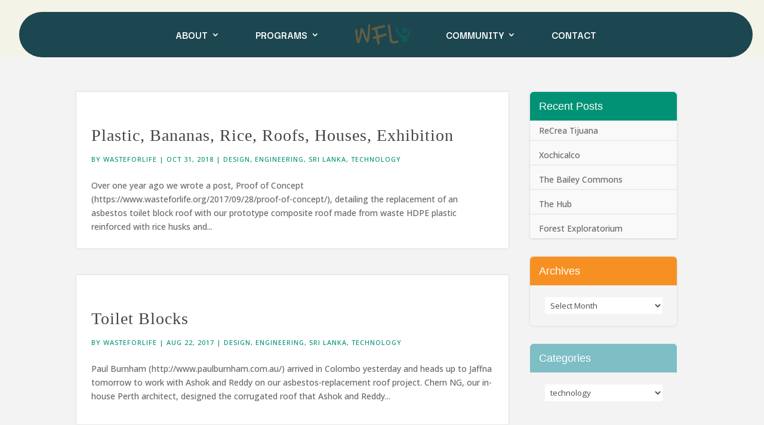

--- FILE ---
content_type: text/css
request_url: https://www.wasteforlife.org/wp-content/uploads/hummingbird-assets/ac8690bca69f3d5e833d04cb3edfad4e.css
body_size: 14246
content:
/**handles:tec-variables-skeleton,tec-variables-full,tribe-common-skeleton-style,tribe-common-full-style,event-tickets-tickets-css,event-tickets-tickets-rsvp-css**/
:root{--tec-grid-gutter:48px;--tec-grid-gutter-negative:calc(var(--tec-grid-gutter)*-1);--tec-grid-gutter-half:calc(var(--tec-grid-gutter)/2);--tec-grid-gutter-half-negative:calc(var(--tec-grid-gutter-half)*-1);--tec-grid-gutter-small:42px;--tec-grid-gutter-small-negative:calc(var(--tec-grid-gutter-small)*-1);--tec-grid-gutter-small-half:calc(var(--tec-grid-gutter-small)/2);--tec-grid-gutter-small-half-negative:calc(var(--tec-grid-gutter-small-half)*-1);--tec-grid-gutter-page:42px;--tec-grid-gutter-page-small:19.5px;--tec-grid-width-default:1176px;--tec-grid-width-min:320px;--tec-grid-width:calc(var(--tec-grid-width-default) + var(--tec-grid-gutter-page)*2);--tec-grid-width-1-of-2:50%;--tec-grid-width-1-of-3:33.333%;--tec-grid-width-1-of-4:25%;--tec-grid-width-1-of-5:20%;--tec-grid-width-1-of-7:14.285%;--tec-grid-width-1-of-8:12.5%;--tec-grid-width-1-of-9:11.111%;--tec-spacer-0:4px;--tec-spacer-1:8px;--tec-spacer-2:12px;--tec-spacer-3:16px;--tec-spacer-4:20px;--tec-spacer-5:24px;--tec-spacer-6:28px;--tec-spacer-7:32px;--tec-spacer-8:40px;--tec-spacer-9:48px;--tec-spacer-10:56px;--tec-spacer-11:64px;--tec-spacer-12:80px;--tec-spacer-13:96px;--tec-spacer-14:160px;--tec-z-index-spinner-container:100;--tec-z-index-views-selector:30;--tec-z-index-dropdown:30;--tec-z-index-events-bar-button:20;--tec-z-index-search:10;--tec-z-index-filters:9;--tec-z-index-scroller:7;--tec-z-index-week-event-hover:5;--tec-z-index-map-event-hover:5;--tec-z-index-map-event-hover-actions:6;--tec-z-index-multiday-event:5;--tec-z-index-multiday-event-bar:2;--tec-color-text-primary:#141827;--tec-color-text-primary-light:#1418279e;--tec-color-text-secondary:#5d5d5d;--tec-color-text-disabled:#d5d5d5;--tec-color-text-events-title:var(--tec-color-text-primary);--tec-color-text-event-title:var(--tec-color-text-events-title);--tec-color-text-event-date:var(--tec-color-text-primary);--tec-color-text-secondary-event-date:var(--tec-color-text-secondary);--tec-color-icon-primary:#5d5d5d;--tec-color-icon-primary-alt:#757575;--tec-color-icon-secondary:#bababa;--tec-color-icon-active:#141827;--tec-color-icon-disabled:#d5d5d5;--tec-color-icon-focus:#334aff;--tec-color-icon-error:#da394d;--tec-color-event-icon:#141827;--tec-color-event-icon-hover:#334aff;--tec-color-accent-primary:#334aff;--tec-color-accent-primary-hover:#334affcc;--tec-color-accent-primary-active:#334affe6;--tec-color-accent-primary-background:#334aff12;--tec-color-accent-secondary:#141827;--tec-color-accent-secondary-hover:#141827cc;--tec-color-accent-secondary-active:#141827e6;--tec-color-accent-secondary-background:#14182712;--tec-color-button-primary:var(--tec-color-accent-primary);--tec-color-button-primary-hover:var(--tec-color-accent-primary-hover);--tec-color-button-primary-active:var(--tec-color-accent-primary-active);--tec-color-button-primary-background:var(--tec-color-accent-primary-background);--tec-color-button-secondary:var(--tec-color-accent-secondary);--tec-color-button-secondary-hover:var(--tec-color-accent-secondary-hover);--tec-color-button-secondary-active:var(--tec-color-accent-secondary-active);--tec-color-button-secondary-background:var(--tec-color-accent-secondary-background);--tec-color-link-primary:var(--tec-color-text-primary);--tec-color-link-accent:var(--tec-color-accent-primary);--tec-color-link-accent-hover:#334affcc;--tec-color-border-default:#d5d5d5;--tec-color-border-secondary:#e4e4e4;--tec-color-border-tertiary:#7d7d7d;--tec-color-border-hover:#5d5d5d;--tec-color-border-active:#141827;--tec-color-background:#fff;--tec-color-background-events:#0000;--tec-color-background-transparent:#fff9;--tec-color-background-secondary:#f7f6f6;--tec-color-background-messages:#14182712;--tec-color-background-secondary-hover:#f0eeee;--tec-color-background-error:#da394d14;--tec-color-box-shadow:rgba(#000,0.14);--tec-color-box-shadow-secondary:rgba(#000,0.1);--tec-color-scroll-track:rgba(#000,0.25);--tec-color-scroll-bar:rgba(#000,0.5);--tec-color-background-primary-multiday:#334aff3d;--tec-color-background-primary-multiday-hover:#334aff57;--tec-color-background-secondary-multiday:#1418273d;--tec-color-background-secondary-multiday-hover:#14182757;--tec-color-accent-primary-week-event:#334aff1a;--tec-color-accent-primary-week-event-hover:#334aff33;--tec-color-accent-primary-week-event-featured:#334aff0a;--tec-color-accent-primary-week-event-featured-hover:#334aff24;--tec-color-background-secondary-datepicker:var(--tec-color-background-secondary);--tec-color-accent-primary-background-datepicker:var(--tec-color-accent-primary-background)}
:root{--tec-border-radius-default:4px;--tec-border-width-week-event:2px;--tec-box-shadow-default:0 2px 5px 0 var(--tec-color-box-shadow);--tec-box-shadow-tooltip:0 2px 12px 0 var(--tec-color-box-shadow);--tec-box-shadow-card:0 1px 6px 2px var(--tec-color-box-shadow);--tec-box-shadow-multiday:16px 6px 6px -2px var(--tec-color-box-shadow-secondary);--tec-form-color-background:var(--tec-color-background);--tec-form-color-border-default:var(--tec-color-text-primary);--tec-form-color-border-active:var(--tec-color-accent-secondary);--tec-form-color-border-secondary:var(--tec-color-border-tertiary);--tec-form-color-accent-primary:var(--tec-color-accent-primary);--tec-form-box-shadow-default:var(--tec-box-shadow-default);--tec-opacity-background:0.07;--tec-opacity-select-highlighted:0.3;--tec-opacity-icon-hover:0.8;--tec-opacity-icon-active:0.9;--tec-opacity-default:1;--tec-transition:all 0.2s ease;--tec-transition-background-color:background-color 0.2s ease;--tec-transition-color-border-color:color 0.2s ease,border-color 0.2s ease;--tec-transition-transform:transform 0.2s ease;--tec-transition-border-color:border-color 0.2s ease;--tec-transition-color:color 0.2s ease;--tec-transition-opacity:opacity 0.2s ease;--tec-font-family-sans-serif:"Helvetica Neue",Helvetica,-apple-system,BlinkMacSystemFont,Roboto,Arial,sans-serif;--tec-font-weight-regular:400;--tec-font-weight-bold:700;--tec-font-size-0:11px;--tec-font-size-1:12px;--tec-font-size-2:14px;--tec-font-size-3:16px;--tec-font-size-4:18px;--tec-font-size-5:20px;--tec-font-size-6:22px;--tec-font-size-7:24px;--tec-font-size-8:28px;--tec-font-size-9:32px;--tec-font-size-10:42px;--tec-line-height-0:1.38;--tec-line-height-1:1.42;--tec-line-height-2:1.5;--tec-line-height-3:1.62}
.tribe-common{-webkit-font-smoothing:antialiased;-moz-osx-font-smoothing:grayscale;font-smoothing:antialiased}.tribe-common *{box-sizing:border-box}.tribe-common article,.tribe-common aside,.tribe-common details,.tribe-common figcaption,.tribe-common figure,.tribe-common footer,.tribe-common header,.tribe-common main,.tribe-common menu,.tribe-common nav,.tribe-common section,.tribe-common summary{display:block}.tribe-common svg:not(:root){overflow:hidden}.tribe-common audio,.tribe-common canvas,.tribe-common progress,.tribe-common video{display:inline-block}.tribe-common audio:not([controls]){display:none;height:0}.tribe-common progress{vertical-align:initial}.tribe-common [hidden],.tribe-common template{display:none}.tribe-common pre{overflow:auto}.tribe-common sub,.tribe-common sup{position:relative;vertical-align:initial}.tribe-common sup{top:-.5em}.tribe-common sub{bottom:-.25em}.tribe-common button,.tribe-common input,.tribe-common select,.tribe-common textarea{box-sizing:border-box;margin:0}.tribe-common input[type=number]::-webkit-inner-spin-button,.tribe-common input[type=number]::-webkit-outer-spin-button{height:auto}.tribe-common legend{color:inherit;display:table;max-width:100%;white-space:normal}.tribe-common textarea{overflow:auto;resize:none}.tribe-common button,.tribe-common input[type=button],.tribe-common input[type=reset],.tribe-common input[type=submit]{cursor:pointer;overflow:visible}.tribe-common button[disabled],.tribe-common input[disabled]{cursor:default}.tribe-common button::-moz-focus-inner,.tribe-common input::-moz-focus-inner{border:0;padding:0}.tribe-common a,.tribe-common abbr,.tribe-common acronym,.tribe-common address,.tribe-common applet,.tribe-common article,.tribe-common aside,.tribe-common audio,.tribe-common b,.tribe-common big,.tribe-common blockquote,.tribe-common canvas,.tribe-common caption,.tribe-common center,.tribe-common cite,.tribe-common code,.tribe-common dd,.tribe-common del,.tribe-common details,.tribe-common dfn,.tribe-common div,.tribe-common dl,.tribe-common dt,.tribe-common em,.tribe-common embed,.tribe-common fieldset,.tribe-common figcaption,.tribe-common figure,.tribe-common footer,.tribe-common form,.tribe-common h1,.tribe-common h2,.tribe-common h3,.tribe-common h4,.tribe-common h5,.tribe-common h6,.tribe-common header,.tribe-common i,.tribe-common iframe,.tribe-common img,.tribe-common ins,.tribe-common kbd,.tribe-common label,.tribe-common legend,.tribe-common li,.tribe-common main,.tribe-common mark,.tribe-common menu,.tribe-common nav,.tribe-common object,.tribe-common ol,.tribe-common output,.tribe-common p,.tribe-common pre,.tribe-common q,.tribe-common ruby,.tribe-common s,.tribe-common samp,.tribe-common section,.tribe-common small,.tribe-common span,.tribe-common strike,.tribe-common strong,.tribe-common sub,.tribe-common summary,.tribe-common sup,.tribe-common table,.tribe-common tbody,.tribe-common td,.tribe-common tfoot,.tribe-common th,.tribe-common thead,.tribe-common time,.tribe-common tr,.tribe-common tt,.tribe-common u,.tribe-common ul,.tribe-common var,.tribe-common video{border:0;margin:0;padding:0}.tribe-common ol,.tribe-common ul{list-style:none}.tribe-common img{border-style:none;height:auto;-ms-interpolation-mode:bicubic;max-width:100%}.tribe-common embed,.tribe-common iframe,.tribe-common video{max-height:100%;max-width:100%}.tribe-theme-avada input[type=text]{margin:0}.tribe-theme-divi .entry-content .tribe-common table,.tribe-theme-divibody.et-pb-preview #main-content .container .tribe-common table{border:0;margin:0}.tribe-theme-divi .entry-content .tribe-common td,.tribe-theme-divibody.et-pb-preview #main-content .container .tribe-common td{border:0}.tribe-theme-divi #content-area .tribe-common td,.tribe-theme-divi #content-area .tribe-common th,.tribe-theme-divi #content-area .tribe-common tr,.tribe-theme-divi #left-area .tribe-common ul{padding:0}#top .main_color .tribe-common button[disabled],#top.tribe-theme-enfold .tribe-common button[disabled]{cursor:default}#top .main_color .tribe-common form,#top .main_color .tribe-common input,#top.tribe-theme-enfold .tribe-common form,#top.tribe-theme-enfold .tribe-common input{margin:0}.entry-content-wrapper .tribe-common li{margin:0;padding:0}.entry-content .tribe-common ol,.entry-content .tribe-common ul,.tribe-theme-genesis .tribe-common ol,.tribe-theme-genesis .tribe-common ul{margin:0;padding:0}.tribe-theme-twentynineteen .tribe-common svg{fill:none}.tribe-theme-twentyseventeen .tribe-common div.tribe-dialog{z-index:5!important}.tribe-common .tribe-common-form-control-checkbox,.tribe-common .tribe-common-form-control-radio{align-items:flex-start;display:flex}.tribe-common .tribe-common-form-control-checkbox__label,.tribe-common .tribe-common-form-control-radio__label{cursor:pointer;margin-left:15px}.tribe-common .tribe-common-form-control-checkbox__input,.tribe-common .tribe-common-form-control-radio__input{cursor:pointer;flex:none;margin:1px 0 0}#top .main_color .tribe-common .tribe-common-form-control-checkbox__input,#top.tribe-theme-enfold .tribe-common .tribe-common-form-control-checkbox__input{margin:1px 0 0}.tribe-theme-twentytwenty .tribe-common .tribe-common-form-control-checkbox__input{top:0}.tribe-theme-twentytwentyone .tribe-common .tribe-common-form-control-checkbox__input:checked:after{border:none}.tribe-theme-twentytwentyone .tribe-common .tribe-common-form-control-radio__input:checked:after{background-color:initial}.tribe-common .tribe-common-form-control-checkbox-radio-group>*{margin-bottom:15px}.tribe-common .tribe-common-form-control-checkbox-radio-group>:last-child{margin-bottom:0}.tribe-common .tribe-common-form-control-slider__input{cursor:pointer;display:inline-block;margin:0;padding:0;vertical-align:middle;width:120px}.tribe-common .tribe-common-form-control-slider__label{cursor:pointer;display:inline-block;margin-left:11px;vertical-align:middle}.tribe-common .tribe-common-form-control-slider--vertical .tribe-common-form-control-slider__label{display:block;margin:0 0 6px}.tribe-common .tribe-common-form-control-text__label{border:0;clip:rect(0 0 0 0);height:1px;margin:-1px;overflow:hidden;padding:0;position:absolute;width:1px}.tribe-common .tribe-common-form-control-text__input{height:auto;padding:var(--tec-spacer-2) var(--tec-spacer-6) var(--tec-spacer-2) 0;width:100%}.tribe-common--breakpoint-medium.tribe-common .tribe-common-form-control-text__input{padding:var(--tec-spacer-4) var(--tec-spacer-4) var(--tec-spacer-4) var(--tec-spacer-8)}#top .main_color .tribe-common .tribe-common-form-control-text__input,#top.tribe-theme-enfold .tribe-common .tribe-common-form-control-text__input{padding:var(--tec-spacer-2) var(--tec-spacer-6) var(--tec-spacer-2) 0;width:100%}#top .main_color .tribe-common.tribe-common--breakpoint-medium .tribe-common-form-control-text__input,#top.tribe-theme-enfold .tribe-common.tribe-common--breakpoint-medium .tribe-common-form-control-text__input{padding:var(--tec-spacer-4) var(--tec-spacer-4) var(--tec-spacer-4) var(--tec-spacer-8)}.tribe-common .tribe-common-form-control-toggle__input,.tribe-common .tribe-common-form-control-toggle__label{cursor:pointer;display:inline-block;vertical-align:middle}.tribe-common .tribe-common-form-control-toggle__label{margin-left:11px}.tribe-common .tribe-common-form-control-toggle--vertical .tribe-common-form-control-toggle__label{display:block;margin:0 0 6px}#top .main_color .tribe-common .tribe-common-form-control-toggle__input,#top.tribe-theme-enfold .tribe-common .tribe-common-form-control-toggle__input{display:inline-block;margin:5px 0}.tribe-common .tribe-common-g-col{min-width:0;width:100%}.tribe-common .tribe-common-g-row{display:flex;flex-wrap:wrap}.tribe-common .tribe-common-g-row--gutters{margin-left:var(--tec-grid-gutter-small-half-negative);margin-right:var(--tec-grid-gutter-small-half-negative)}.tribe-common--breakpoint-medium.tribe-common .tribe-common-g-row--gutters{margin-left:var(--tec-grid-gutter-half-negative);margin-right:var(--tec-grid-gutter-half-negative)}.tribe-common .tribe-common-g-row--gutters>.tribe-common-g-col{padding-left:var(--tec-grid-gutter-small-half);padding-right:var(--tec-grid-gutter-small-half)}.tribe-common--breakpoint-medium.tribe-common .tribe-common-g-row--gutters>.tribe-common-g-col{padding-left:var(--tec-grid-gutter-half);padding-right:var(--tec-grid-gutter-half)}.tribe-theme-twentynineteen .tribe-common .entry.tribe-common-g-row--gutters{margin-left:var(--tec-grid-gutter-small-half-negative);margin-right:var(--tec-grid-gutter-small-half-negative);padding:0}.tribe-theme-twentynineteen .tribe-common.tribe-common--breakpoint-medium .entry.tribe-common-g-row--gutters{margin-left:var(--tec-grid-gutter-half-negative);margin-right:var(--tec-grid-gutter-half-negative)}.tribe-theme-twentynineteen .tribe-common .tribe-common-g-row--gutters>.entry.tribe-common-g-col{margin:0;padding-left:var(--tec-grid-gutter-small-half);padding-right:var(--tec-grid-gutter-small-half)}.tribe-theme-twentynineteen .tribe-common.tribe-common--breakpoint-medium .tribe-common-g-row--gutters>.entry.tribe-common-g-col{padding-left:var(--tec-grid-gutter-half);padding-right:var(--tec-grid-gutter-half)}.tribe-common a{cursor:pointer}.tribe-theme-divi #left-area .tribe-common ul,.tribe-theme-divi .entry-content .tribe-common ul,body.et-pb-preview.tribe-theme-divi #main-content .container .tribe-common ul{list-style-type:none;padding:0}.entry-content .tribe-common ol>li,.entry-content .tribe-common ul>li{list-style-type:none}.tribe-common button{padding:0}.tribe-common .tribe-common-l-container{margin-left:auto;margin-right:auto;max-width:var(--tec-grid-width);padding-left:var(--tec-grid-gutter-page-small);padding-right:var(--tec-grid-gutter-page-small);width:100%}.tribe-common--breakpoint-medium.tribe-common .tribe-common-l-container{padding-left:var(--tec-grid-gutter-page);padding-right:var(--tec-grid-gutter-page)}.single-tribe_events .tribe-common-a11y-hidden,.tec-events-admin-settings .tribe-common-a11y-hidden,.tec-settings-form .tribe-common-a11y-hidden,.tribe-common .tribe-common-a11y-hidden{display:none!important;visibility:hidden}.single-tribe_events .tribe-common-a11y-visual-hide,.tec-events-admin-settings .tribe-common-a11y-visual-hide,.tec-settings-form .tribe-common-a11y-visual-hide,.tribe-common .tribe-common-a11y-visual-hide{border:0;clip:rect(0 0 0 0);height:1px;margin:-1px;overflow:hidden;padding:0;position:absolute;width:1px}.single-tribe_events .tribe-common-a11y-visual-show,.tec-events-admin-settings .tribe-common-a11y-visual-show,.tec-settings-form .tribe-common-a11y-visual-show,.tribe-common .tribe-common-a11y-visual-show{clip:auto;height:auto;margin:0;position:static;width:auto}.single-tribe_events .tec-visually-hidden-md,.tec-events-admin-settings .tec-visually-hidden-md,.tec-settings-form .tec-visually-hidden-md,.tribe-common .tec-visually-hidden-md{border:0;clip:rect(0 0 0 0);height:1px;margin:-1px;overflow:hidden;padding:0;position:absolute;width:1px}@media (min-width:768px){.single-tribe_events .tec-visually-hidden-md,.tec-events-admin-settings .tec-visually-hidden-md,.tec-settings-form .tec-visually-hidden-md,.tribe-common .tec-visually-hidden-md{clip:auto;height:auto;margin:0;position:static;width:auto}}.tribe-common .tribe-common-c-btn-border,.tribe-common a.tribe-common-c-btn-border{padding:11px 20px;width:100%}.tribe-common--breakpoint-medium.tribe-common .tribe-common-c-btn-border,.tribe-common--breakpoint-medium.tribe-common a.tribe-common-c-btn-border{width:auto}.tribe-common .tribe-common-c-btn-border-small,.tribe-common a.tribe-common-c-btn-border-small{padding:14px 20px;width:100%}.tribe-common--breakpoint-medium.tribe-common .tribe-common-c-btn-border-small,.tribe-common--breakpoint-medium.tribe-common a.tribe-common-c-btn-border-small{padding:6px 15px;width:auto}.tribe-common .tribe-common-c-btn-icon:before{background-repeat:no-repeat;background-size:contain;content:"";display:block}.tribe-common .tribe-common-c-btn-icon--caret-left .tribe-common-c-btn-icon__icon-svg,.tribe-common .tribe-common-c-btn-icon--caret-right .tribe-common-c-btn-icon__icon-svg{width:11px}.tribe-common .tribe-common-c-btn-icon--caret-left .tribe-common-c-btn-icon__icon-svg path,.tribe-common .tribe-common-c-btn-icon--caret-right .tribe-common-c-btn-icon__icon-svg path{fill:currentcolor}.tribe-common .tribe-common-c-btn,.tribe-common a.tribe-common-c-btn{padding:11px 20px;width:100%}.tribe-common .tribe-common-c-btn:focus,.tribe-common a.tribe-common-c-btn:focus{outline:auto}.tribe-common--breakpoint-medium.tribe-common .tribe-common-c-btn,.tribe-common--breakpoint-medium.tribe-common a.tribe-common-c-btn{width:auto}.tribe-common .tribe-common-c-image{display:block;height:auto;margin-left:auto;margin-right:auto;width:100%}.tribe-common .tribe-common-c-image--bg{position:relative}.tribe-common .tribe-common-c-image__bg{background:50% no-repeat;background-size:cover;bottom:0;height:100%;left:0;position:absolute;right:0;top:0;width:100%}.tribe-common .tribe-common-c-loader{display:flex;padding-top:calc(var(--tec-spacer-11)*3)}.tribe-common--breakpoint-medium.tribe-common .tribe-common-c-loader{padding-top:calc(var(--tec-spacer-13)*3)}.tribe-common .tribe-common-c-loader__dot{width:15px}.tribe-common .tribe-common-c-loader__dot:not(:first-of-type){margin-left:8px}.tribe-common .tribe-common-c-loader__dot circle{fill:currentcolor}.tribe-common .tribe-common-c-svgicon--featured{width:8px}.tribe-common .tribe-common-c-svgicon--recurring{width:12px}.tribe-common .tribe-common-c-svgicon--search{width:16px}.tribe-common .tribe-common-c-svgicon--location{width:10px}.tribe-common .tribe-common-c-svgicon--day,.tribe-common .tribe-common-c-svgicon--map,.tribe-common .tribe-common-c-svgicon--month,.tribe-common .tribe-common-c-svgicon--photo,.tribe-common .tribe-common-c-svgicon--week{height:100%;width:100%}.tribe-common .tribe-common-c-svgicon--close path,.tribe-common .tribe-common-c-svgicon--close-alt path{stroke:currentcolor}.tribe-common .tribe-common-c-svgicon--hybrid circle,.tribe-common .tribe-common-c-svgicon--mail,.tribe-common .tribe-common-c-svgicon--map-pin,.tribe-common .tribe-common-c-svgicon--messages-not-found g,.tribe-common .tribe-common-c-svgicon--no-map,.tribe-common .tribe-common-c-svgicon--phone,.tribe-common .tribe-common-c-svgicon--virtual g,.tribe-common .tribe-common-c-svgicon--website{fill:none}.tribe-common .tribe-common-c-svgicon--messages-not-found{width:22px}.tribe-common .tribe-common-c-svgicon--messages-not-found path{stroke:currentcolor}.tribe-common .tribe-common-c-svgicon--error{width:18px}.tribe-common .tribe-common-c-svgicon--error g,.tribe-common .tribe-common-c-svgicon--reset path{fill:none}.tribe-common .tribe-common-c-svgicon__svg-fill{fill:currentcolor}.tribe-common .tribe-common-c-svgicon__svg-stroke{stroke:currentcolor}
.tribe-common figure{line-height:0}.tribe-common figcaption{line-height:normal}.tribe-common a{background-color:initial;-webkit-text-decoration-skip:objects}.tribe-common abbr[title]{border-bottom:none;text-decoration:underline;-webkit-text-decoration:underline dotted;text-decoration:underline dotted}.tribe-common code,.tribe-common kbd,.tribe-common pre,.tribe-common samp{font-family:monospace;font-size:1em}.tribe-common b,.tribe-common strong{font-weight:inherit;font-weight:bolder}.tribe-common dfn{font-style:italic}.tribe-common mark{background-color:#ff0;color:#000}.tribe-common small{font-size:80%}.tribe-common sub,.tribe-common sup{font-size:75%;line-height:0}.tribe-common hr{border:0;height:0}.tribe-common button,.tribe-common input[type=button],.tribe-common input[type=email],.tribe-common input[type=password],.tribe-common input[type=reset],.tribe-common input[type=search],.tribe-common input[type=submit],.tribe-common input[type=text],.tribe-common input[type=url],.tribe-common textarea{appearance:none}.tribe-common button,.tribe-common input,.tribe-common optgroup,.tribe-common select,.tribe-common textarea{color:inherit;font:inherit;-webkit-font-smoothing:antialiased;line-height:normal}.tribe-common button,.tribe-common input,.tribe-common select,.tribe-common textarea{border-radius:0;outline:0}.tribe-common select:-moz-focusring{color:#0000;text-shadow:0 0 0 #000}.tribe-common optgroup{font-weight:700}.tribe-common h1,.tribe-common h2,.tribe-common h3,.tribe-common h4,.tribe-common h5,.tribe-common h6,.tribe-common p{font-weight:400;text-rendering:optimizelegibility}#top .main_color .tribe-common button[disabled],#top.tribe-theme-enfold .tribe-common button[disabled]{opacity:1}.tribe-theme-twentynineteen .tribe-common h1:before,.tribe-theme-twentynineteen .tribe-common h2:before{content:none}.tribe-theme-twentynineteen .tribe-common button,.tribe-theme-twentynineteen .tribe-common input[type=button],.tribe-theme-twentynineteen .tribe-common input[type=reset],.tribe-theme-twentynineteen .tribe-common input[type=submit]{outline:0}.tribe-theme-twentynineteen .tribe-common td,.tribe-theme-twentynineteen .tribe-common th{word-break:normal}.tribe-theme-twentyseventeen .tribe-common h5{letter-spacing:normal;text-transform:none}.tribe-theme-twentyseventeen .tribe-common input[type=text]{border-radius:0}.tribe-theme-twentytwenty .tribe-common{background-color:var(--tec-color-background-events);letter-spacing:normal}.tribe-theme-twentytwenty .tribe-common input,.tribe-theme-twentytwenty .tribe-common textarea{letter-spacing:normal}.tribe-theme-twentytwenty .tribe-common *{word-break:normal}.tribe-theme-twentytwentyone.tribe-common .tribe-common .button:not(:hover):not(:active):not(.has-background),.tribe-theme-twentytwentyone.tribe-common .tribe-common .wp-block-button .wp-block-button__link:not(:hover):not(:active):not(.has-background),.tribe-theme-twentytwentyone.tribe-common .tribe-common .wp-block-file a.wp-block-file__button:not(:hover):not(:active):not(.has-background),.tribe-theme-twentytwentyone.tribe-common .tribe-common .wp-block-search .wp-block-search__button:not(:hover):not(:active):not(.has-background),.tribe-theme-twentytwentyone.tribe-common .tribe-common button:not(:hover):not(:active):not(.has-background),.tribe-theme-twentytwentyone.tribe-common .tribe-common input[type=reset]:not(:hover):not(:active):not(.has-background),.tribe-theme-twentytwentyone.tribe-common .tribe-common input[type=submit]:not(:hover):not(:active):not(.has-background){background-color:initial}.tribe-common .tribe-common-form-control-checkbox,.tribe-common .tribe-common-form-control-radio{line-height:0}.tribe-common .tribe-common-form-control-checkbox__label,.tribe-common .tribe-common-form-control-radio__label{color:var(--tec-color-text-primary);font-family:var(--tec-font-family-sans-serif);font-size:var(--tec-font-size-2);font-weight:var(--tec-font-weight-regular);line-height:var(--tec-line-height-3)}.tribe-common .tribe-common-form-control-checkbox__label:hover,.tribe-common .tribe-common-form-control-radio__label:hover{opacity:var(--tec-opacity-icon-hover)}.tribe-common .tribe-common-form-control-checkbox__input,.tribe-common .tribe-common-form-control-radio__input{appearance:none;background-color:var(--tec-form-color-background);border:1px solid var(--tec-form-color-border-default);height:20px;position:relative;width:20px}.tribe-common .tribe-common-form-control-checkbox__input:active,.tribe-common .tribe-common-form-control-checkbox__input:focus,.tribe-common .tribe-common-form-control-checkbox__input:hover,.tribe-common .tribe-common-form-control-radio__input:active,.tribe-common .tribe-common-form-control-radio__input:focus,.tribe-common .tribe-common-form-control-radio__input:hover{border-color:var(--tec-form-color-border-active);opacity:var(--tec-opacity-icon-hover)}.tribe-common .tribe-common-form-control-checkbox__input:checked,.tribe-common .tribe-common-form-control-radio__input:checked{background-color:var(--tec-form-color-border-active)}.tribe-common .tribe-common-form-control-checkbox__input{border-radius:4px}.tribe-common .tribe-common-form-control-checkbox__input:checked:before{background-image:url("data:image/svg+xml;charset=utf-8,%3Csvg xmlns=%27http://www.w3.org/2000/svg%27 width=%2712%27 height=%279%27%3E%3Cpath fill=%27%23fff%27 d=%27M10.6.1 3.9 6.8 1.4 4.3c-.1-.1-.3-.1-.4 0l-.8.8c-.1.1-.1.3 0 .4l3.4 3.4c.2.1.4.1.5 0l7.7-7.7c.1-.1.1-.3 0-.4L11 .1c-.1-.1-.3-.1-.4 0%27/%3E%3C/svg%3E");background-repeat:no-repeat;background-size:contain;content:"";display:block;height:9px;left:50%;margin:0;position:absolute;top:50%;transform:translate(-50%,-50%);width:12px}.tribe-common .tribe-common-form-control-checkbox__input:focus+.tribe-common-form-control-checkbox__label,.tribe-common .tribe-common-form-control-checkbox__input:hover+.tribe-common-form-control-checkbox__label{opacity:var(--tec-opacity-icon-hover)}.tribe-common .tribe-common-form-control-radio__input{border-radius:50%}.tribe-common .tribe-common-form-control-radio__input:checked:before{background-color:var(--tec-form-color-background);border-radius:50%;content:"";display:block;height:8px;left:50%;margin:0;position:absolute;top:50%;transform:translate(-50%,-50%);width:8px}.tribe-common .tribe-common-form-control-radio__input:focus+.tribe-common-form-control-radio__label,.tribe-common .tribe-common-form-control-radio__input:hover+.tribe-common-form-control-radio__label{opacity:var(--tec-opacity-icon-hover)}#top .main_color .tribe-common .tribe-common-form-control-checkbox__label,#top .main_color .tribe-common .tribe-common-form-control-radio__label,#top.tribe-theme-enfold .tribe-common .tribe-common-form-control-checkbox__label,#top.tribe-theme-enfold .tribe-common .tribe-common-form-control-radio__label{font-size:var(--tec-font-size-2);font-weight:var(--tec-font-weight-regular)}.tribe-theme-twentytwenty .tribe-common .tribe-common-form-control-checkbox__input:checked:before{margin:0}.tribe-common .tribe-common-form-control-slider{line-height:0}.tribe-common .tribe-common-form-control-slider__input{appearance:none;background-color:initial;border:0}.tribe-common .tribe-common-form-control-slider__input::-webkit-slider-runnable-track{background-color:var(--tec-form-color-accent-primary);border:none;border-radius:5px;height:10px;margin:5px 0;padding:0;position:relative;-webkit-transition:var(--tec-transition-background-color);transition:var(--tec-transition-background-color)}.tribe-common .tribe-common-form-control-slider__input::-moz-range-track{background-color:var(--tec-form-color-accent-primary);border:none;border-radius:5px;height:10px;margin:5px 0;padding:0;position:relative;-moz-transition:var(--tec-transition-background-color);transition:var(--tec-transition-background-color)}.tribe-common .tribe-common-form-control-slider__input::-ms-track{background-color:initial;border-color:#0000;border-width:5px 0;color:#0000;height:10px}.tribe-common .tribe-common-form-control-slider__input::-ms-fill-lower,.tribe-common .tribe-common-form-control-slider__input::-ms-fill-upper{background-color:var(--tec-form-color-accent-primary);border-radius:10px}.tribe-common .tribe-common-form-control-slider__input::-webkit-slider-thumb{appearance:none;background-color:var(--tec-form-color-background);border:1px solid var(--tec-form-color-border-secondary);border-radius:50%;box-shadow:var(--tec-form-box-shadow-default);height:20px;margin-top:-5px;width:20px}.tribe-common .tribe-common-form-control-slider__input::-moz-range-thumb{background-color:var(--tec-form-color-background);border:1px solid var(--tec-form-color-border-secondary);border-radius:50%;box-shadow:var(--tec-form-box-shadow-default);height:20px;margin-top:-5px;width:20px}.tribe-common .tribe-common-form-control-slider__input::-ms-thumb{background-color:var(--tec-form-color-background);border:1px solid var(--tec-form-color-border-secondary);border-radius:50%;box-shadow:var(--tec-form-box-shadow-default);box-shadow:none;height:20px;margin-top:-1px;width:20px}.tribe-common .tribe-common-form-control-slider__label{color:var(--tec-color-text-primary);color:var(--tec-color-text-secondary);font-family:var(--tec-font-family-sans-serif);line-height:var(--tec-line-height-0)}#top .main_color .tribe-common .tribe-common-form-control-slider__label,#top.tribe-theme-enfold .tribe-common .tribe-common-form-control-slider__label,.tribe-common .tribe-common-form-control-slider__label{font-size:var(--tec-font-size-1);font-weight:var(--tec-font-weight-regular)}.tribe-common .tribe-common-form-control-text__input{border:0;border-bottom:1px solid var(--tec-color-border-default);font-size:var(--tec-font-size-3)}.tribe-common .tribe-common-form-control-text__input,.tribe-common--breakpoint-medium.tribe-common .tribe-common-form-control-text__input{color:var(--tec-color-text-primary);font-family:var(--tec-font-family-sans-serif);font-weight:var(--tec-font-weight-regular);line-height:var(--tec-line-height-3)}.tribe-common--breakpoint-medium.tribe-common .tribe-common-form-control-text__input{border:0;font-size:var(--tec-font-size-2)}.tribe-common .tribe-common-form-control-text__input::placeholder{color:var(--tec-color-text-secondary);font-style:normal;opacity:var(--tec-opacity-default)}.tribe-common .tribe-common-form-control-text__input:focus{border-bottom-color:var(--tec-color-border-active);outline:auto}.tribe-theme-twentyseventeen .tribe-common .tribe-common-form-control-text__input{color:var(--tec-color-text-primary)}.tribe-theme-twentytwenty .tribe-common .tribe-common-form-control-text__input{line-height:inherit}#top .main_color .tribe-common .tribe-common-form-control-text__input,#top.tribe-theme-enfold .tribe-common .tribe-common-form-control-text__input{background:var(--tec-color-background);border:0;border-bottom:1px solid var(--tec-color-border-default);color:var(--tec-color-text-primary);font-family:var(--tec-font-family-sans-serif);font-size:var(--tec-font-size-3);font-weight:var(--tec-font-weight-regular);line-height:var(--tec-line-height-3)}#top .main_color .tribe-common .tribe-common-form-control-text__input:focus,#top.tribe-theme-enfold .tribe-common .tribe-common-form-control-text__input:focus{border-bottom-color:var(--tec-color-border-active);box-shadow:none}#top .main_color .tribe-common.tribe-common--breakpoint-medium .tribe-common-form-control-text__input,#top.tribe-theme-enfold .tribe-common.tribe-common--breakpoint-medium .tribe-common-form-control-text__input{border:0;color:var(--tec-color-text-primary);font-family:var(--tec-font-family-sans-serif);font-size:var(--tec-font-size-2);font-weight:var(--tec-font-weight-regular);line-height:var(--tec-line-height-3)}.tribe-common .tribe-common-form-control-toggle{line-height:0;position:relative}.tribe-common .tribe-common-form-control-toggle__input{appearance:none;background-color:var(--tec-form-color-border-secondary);border:none;border-radius:5px;height:10px;margin:5px 0;padding:0;position:relative;transition:var(--tec-transition-background-color);width:40px}.tribe-common .tribe-common-form-control-toggle__input::-ms-check{display:none}.tribe-common .tribe-common-form-control-toggle__input+label:before{background-color:var(--tec-form-color-background);border:1px solid var(--tec-form-color-border-secondary);border-radius:50%;box-shadow:var(--tec-form-box-shadow-default);content:"";height:20px;left:0;position:absolute;top:0;transition:var(--tec-transition-transform);width:20px}.tribe-common .tribe-common-form-control-toggle__input:checked{background-color:var(--tec-form-color-accent-primary)}.tribe-common .tribe-common-form-control-toggle__input:checked+label:before{transform:translateX(20px)}.tribe-common .tribe-common-form-control-toggle__label{color:var(--tec-color-text-primary);color:var(--tec-color-text-secondary);font-family:var(--tec-font-family-sans-serif);line-height:var(--tec-line-height-0)}#top .main_color .tribe-common .tribe-common-form-control-toggle__label,#top.tribe-theme-enfold .tribe-common .tribe-common-form-control-toggle__label,.tribe-common .tribe-common-form-control-toggle__label{font-size:var(--tec-font-size-1);font-weight:var(--tec-font-weight-regular)}.tribe-theme-twentytwenty .tribe-common .tribe-common-form-control-toggle__input{top:0}.tribe-theme-twentytwenty .tribe-common .tribe-common-form-control-toggle__input:checked:before{content:none}.tribe-theme-twentytwentyone .tribe-common .tribe-common-form-control-toggle__input:after{display:none}.tribe-common a,.tribe-common a:active,.tribe-common a:focus,.tribe-common a:hover,.tribe-common a:visited{color:var(--tec-color-text-primary);outline:0;-webkit-text-decoration:none;text-decoration:none}.tribe-common a:focus{outline:auto}.site-footer .widget-area .tribe-common a,.tribe-theme-twentyseventeen .site-footer .widget-area .tribe-common a,.tribe-theme-twentyseventeen .tribe-common a{box-shadow:none}.site-footer .widget-area .tribe-common a:focus,.site-footer .widget-area .tribe-common a:hover,.tribe-theme-twentyseventeen .site-footer .widget-area .tribe-common a:focus,.tribe-theme-twentyseventeen .site-footer .widget-area .tribe-common a:hover,.tribe-theme-twentyseventeen .tribe-common a:focus,.tribe-theme-twentyseventeen .tribe-common a:hover{box-shadow:none;color:var(--tec-color-text-primary)}.tribe-theme-twentynineteen .entry .tribe-common a,.tribe-theme-twentynineteen .tribe-common a,.tribe-theme-twentytwentyone .entry .tribe-common a,.tribe-theme-twentytwentyone .tribe-common a{-webkit-text-decoration:none;text-decoration:none}.main_color .sidebar .tribe-common a,.main_color .sidebar .tribe-common a:active,.main_color .sidebar .tribe-common a:focus,.main_color .sidebar .tribe-common a:hover,.main_color .sidebar .tribe-common a:visited,.tribe-theme-enfold .tribe-common a,.tribe-theme-enfold .tribe-common a:active,.tribe-theme-enfold .tribe-common a:focus,.tribe-theme-enfold .tribe-common a:hover,.tribe-theme-enfold .tribe-common a:visited{color:var(--tec-color-text-primary)}.tribe-common .tribe-common-anchor{border-bottom:2px solid #0000;transition:var(--tec-transition-border-color)}.tribe-common .tribe-common-anchor:active,.tribe-common .tribe-common-anchor:focus,.tribe-common .tribe-common-anchor:hover{border-bottom:2px solid}.tribe-common .tribe-common-anchor-alt{border-bottom:2px solid var(--tec-color-link-accent);color:var(--tec-color-link-primary);transition:var(--tec-transition-color)}.tribe-common .tribe-common-anchor-alt:active,.tribe-common .tribe-common-anchor-alt:focus,.tribe-common .tribe-common-anchor-alt:hover{border-bottom:2px solid;color:var(--tec-color-link-accent)}.tribe-common .tribe-common-anchor-thin{border-bottom:1px solid #0000;transition:var(--tec-transition-border-color)}.tribe-common .tribe-common-anchor-thin:active,.tribe-common .tribe-common-anchor-thin:focus,.tribe-common .tribe-common-anchor-thin:hover{border-bottom:1px solid var(--tec-color-link-primary)}.tribe-common .tribe-common-anchor-thin-alt{border-bottom:1px solid var(--tec-color-link-accent);color:var(--tec-color-link-primary);transition:var(--tec-transition-color)}.tribe-common .tribe-common-anchor-thin-alt:active,.tribe-common .tribe-common-anchor-thin-alt:focus,.tribe-common .tribe-common-anchor-thin-alt:hover{border-bottom:1px solid;color:var(--tec-color-link-accent)}.tribe-theme-twentyseventeen .tribe-common .tribe-common-anchor-alt:focus,.tribe-theme-twentyseventeen .tribe-common .tribe-common-anchor-alt:hover,.tribe-theme-twentyseventeen .tribe-common .tribe-common-anchor-thin-alt:focus,.tribe-theme-twentyseventeen .tribe-common .tribe-common-anchor-thin-alt:hover{color:var(--tec-color-accent-primary)}.site-footer .widget-area .tribe-common .tribe-common-anchor,.site-footer .widget-area .tribe-common .tribe-common-anchor-thin,.tribe-theme-twentyseventeen .site-footer .widget-area .tribe-common .tribe-common-anchor,.tribe-theme-twentyseventeen .site-footer .widget-area .tribe-common .tribe-common-anchor-thin{transition:var(--tec-transition-border-color)}.site-footer .widget-area .tribe-common .tribe-common-anchor-alt,.site-footer .widget-area .tribe-common .tribe-common-anchor-thin-alt,.tribe-theme-twentyseventeen .site-footer .widget-area .tribe-common .tribe-common-anchor-alt,.tribe-theme-twentyseventeen .site-footer .widget-area .tribe-common .tribe-common-anchor-thin-alt{transition:var(--tec-transition-color)}.tribe-common .tribe-common-b1{color:var(--tec-color-text-primary);font-family:var(--tec-font-family-sans-serif);font-size:var(--tec-font-size-2);font-weight:var(--tec-font-weight-regular);line-height:var(--tec-line-height-3)}.tribe-common--breakpoint-medium.tribe-common .tribe-common-b1{font-size:var(--tec-font-size-3);line-height:var(--tec-line-height-3)}.tribe-common .tribe-common-b1--bold{font-weight:var(--tec-font-weight-bold)}.tribe-common .tribe-common-b2{color:var(--tec-color-text-primary);font-family:var(--tec-font-family-sans-serif);font-size:var(--tec-font-size-1);font-weight:var(--tec-font-weight-regular);line-height:var(--tec-line-height-0)}.tribe-common--breakpoint-medium.tribe-common .tribe-common-b2{font-size:var(--tec-font-size-2);line-height:var(--tec-line-height-3)}.tribe-common .tribe-common-b2--bold{font-weight:var(--tec-font-weight-bold)}.tribe-common .tribe-common-b3{color:var(--tec-color-text-primary);font-family:var(--tec-font-family-sans-serif);font-size:var(--tec-font-size-0);font-weight:var(--tec-font-weight-regular);line-height:var(--tec-line-height-2)}.tribe-common--breakpoint-medium.tribe-common .tribe-common-b3{font-size:var(--tec-font-size-1);line-height:var(--tec-line-height-0)}.tribe-common .tribe-common-b3--bold{font-weight:var(--tec-font-weight-bold)}.tribe-common--breakpoint-medium.tribe-common .tribe-common-b1--min-medium{font-size:var(--tec-font-size-3);line-height:var(--tec-line-height-3)}.tribe-common--breakpoint-medium.tribe-common .tribe-common-b2--min-medium{font-size:var(--tec-font-size-2);line-height:var(--tec-line-height-3)}.tribe-common .tribe-common-cta,.tribe-common--breakpoint-medium.tribe-common .tribe-common-b3--min-medium{font-size:var(--tec-font-size-1);line-height:var(--tec-line-height-0)}.tribe-common .tribe-common-cta{border-bottom:2px solid #0000;color:var(--tec-color-text-primary);font-family:var(--tec-font-family-sans-serif);font-weight:var(--tec-font-weight-regular);font-weight:var(--tec-font-weight-bold);transition:var(--tec-transition-border-color)}.tribe-common .tribe-common-cta:active,.tribe-common .tribe-common-cta:focus,.tribe-common .tribe-common-cta:hover{border-bottom:2px solid}.tribe-common .tribe-common-cta--alt{border-bottom:2px solid var(--tec-color-link-accent);color:var(--tec-color-link-primary);transition:var(--tec-transition-color)}.tribe-common .tribe-common-cta--alt:active,.tribe-common .tribe-common-cta--alt:focus,.tribe-common .tribe-common-cta--alt:hover{border-bottom:2px solid;color:var(--tec-color-link-accent)}.tribe-common .tribe-common-cta--thin{border-bottom:1px solid #0000;transition:var(--tec-transition-border-color)}.tribe-common .tribe-common-cta--thin:active,.tribe-common .tribe-common-cta--thin:focus,.tribe-common .tribe-common-cta--thin:hover{border-bottom:1px solid var(--tec-color-link-primary)}.tribe-common .tribe-common-cta--thin-alt{border-bottom:1px solid var(--tec-color-link-accent);color:var(--tec-color-link-primary);transition:var(--tec-transition-color)}.tribe-common .tribe-common-cta--thin-alt:active,.tribe-common .tribe-common-cta--thin-alt:focus,.tribe-common .tribe-common-cta--thin-alt:hover{border-bottom:1px solid;color:var(--tec-color-link-accent)}.tribe-theme-twentyseventeen .tribe-common .tribe-common-cta--alt:focus,.tribe-theme-twentyseventeen .tribe-common .tribe-common-cta--alt:hover,.tribe-theme-twentyseventeen .tribe-common .tribe-common-cta--thin-alt:focus,.tribe-theme-twentyseventeen .tribe-common .tribe-common-cta--thin-alt:hover{color:var(--tec-color-accent-primary)}.tribe-common .tribe-common-h1{color:var(--tec-color-text-primary);font-family:var(--tec-font-family-sans-serif);font-size:var(--tec-font-size-8);font-weight:var(--tec-font-weight-bold);line-height:var(--tec-line-height-1);text-transform:none}.tribe-common--breakpoint-medium.tribe-common .tribe-common-h1{font-size:var(--tec-font-size-10);line-height:var(--tec-line-height-0)}.tribe-common .tribe-common-h2{color:var(--tec-color-text-primary);font-family:var(--tec-font-family-sans-serif);font-size:var(--tec-font-size-7);font-weight:var(--tec-font-weight-bold);line-height:var(--tec-line-height-1);text-transform:none}.tribe-common--breakpoint-medium.tribe-common .tribe-common-h2{font-size:var(--tec-font-size-9);line-height:var(--tec-line-height-0)}.tribe-common .tribe-common-h3{color:var(--tec-color-text-primary);font-family:var(--tec-font-family-sans-serif);font-size:var(--tec-font-size-6);font-weight:var(--tec-font-weight-bold);line-height:var(--tec-line-height-2);text-transform:none}.tribe-common--breakpoint-medium.tribe-common .tribe-common-h3{font-size:var(--tec-font-size-8);line-height:var(--tec-line-height-1)}.tribe-common .tribe-common-h4{color:var(--tec-color-text-primary);font-family:var(--tec-font-family-sans-serif);font-size:var(--tec-font-size-5);font-weight:var(--tec-font-weight-bold);line-height:var(--tec-line-height-1);text-transform:none}.tribe-common--breakpoint-medium.tribe-common .tribe-common-h4{font-size:var(--tec-font-size-7);line-height:var(--tec-line-height-1)}.tribe-common .tribe-common-h5{font-size:var(--tec-font-size-4)}.tribe-common .tribe-common-h5,.tribe-common .tribe-common-h6{color:var(--tec-color-text-primary);font-family:var(--tec-font-family-sans-serif);font-weight:var(--tec-font-weight-bold);line-height:var(--tec-line-height-2);text-transform:none}.tribe-common .tribe-common-h6{font-size:var(--tec-font-size-3)}.tribe-common--breakpoint-medium.tribe-common .tribe-common-h6{font-size:var(--tec-font-size-3);line-height:var(--tec-line-height-3)}.tribe-common .tribe-common-h7{font-size:var(--tec-font-size-2);line-height:var(--tec-line-height-3)}.tribe-common .tribe-common-h7,.tribe-common .tribe-common-h8{color:var(--tec-color-text-primary);font-family:var(--tec-font-family-sans-serif);font-weight:var(--tec-font-weight-bold);text-transform:none}.tribe-common .tribe-common-h8{font-size:var(--tec-font-size-1);line-height:var(--tec-line-height-0)}.tribe-common--breakpoint-medium.tribe-common .tribe-common-h3--min-medium{font-size:var(--tec-font-size-8);line-height:var(--tec-line-height-1)}.tribe-common--breakpoint-medium.tribe-common .tribe-common-h4--min-medium{font-size:var(--tec-font-size-7);line-height:var(--tec-line-height-1)}.tribe-common--breakpoint-medium.tribe-common .tribe-common-h5--min-medium{font-size:var(--tec-font-size-4);line-height:var(--tec-line-height-2)}.tribe-common--breakpoint-medium.tribe-common .tribe-common-h6--min-medium{font-size:var(--tec-font-size-3);line-height:var(--tec-line-height-3)}.tribe-common--breakpoint-medium.tribe-common .tribe-common-h7--min-medium{font-size:var(--tec-font-size-2);line-height:var(--tec-line-height-3)}.tribe-common .tribe-common-h--alt{font-weight:var(--tec-font-weight-regular)}.tribe-theme-avada #main .tribe-common .tribe-common-h1{color:var(--tec-color-text-primary);font-family:var(--tec-font-family-sans-serif);font-size:var(--tec-font-size-8);font-weight:var(--tec-font-weight-bold);line-height:var(--tec-line-height-1);text-transform:none}.tribe-theme-avada #main .tribe-common.tribe-common--breakpoint-medium .tribe-common-h1{font-size:var(--tec-font-size-10);line-height:var(--tec-line-height-0)}.tribe-theme-avada #main .tribe-common .tribe-common-h2{color:var(--tec-color-text-primary);font-family:var(--tec-font-family-sans-serif);font-size:var(--tec-font-size-7);font-weight:var(--tec-font-weight-bold);line-height:var(--tec-line-height-1);text-transform:none}.tribe-theme-avada #main .tribe-common.tribe-common--breakpoint-medium .tribe-common-h2{font-size:var(--tec-font-size-9);line-height:var(--tec-line-height-0)}.tribe-theme-avada #main .tribe-common .tribe-common-h3{color:var(--tec-color-text-primary);font-family:var(--tec-font-family-sans-serif);font-size:var(--tec-font-size-6);font-weight:var(--tec-font-weight-bold);line-height:var(--tec-line-height-2);text-transform:none}.tribe-theme-avada #main .tribe-common.tribe-common--breakpoint-medium .tribe-common-h3{font-size:var(--tec-font-size-8);line-height:var(--tec-line-height-1)}.tribe-theme-avada #main .tribe-common .tribe-common-h4{color:var(--tec-color-text-primary);font-family:var(--tec-font-family-sans-serif);font-size:var(--tec-font-size-5);font-weight:var(--tec-font-weight-bold);line-height:var(--tec-line-height-1);text-transform:none}.tribe-theme-avada #main .tribe-common.tribe-common--breakpoint-medium .tribe-common-h4{font-size:var(--tec-font-size-7);line-height:var(--tec-line-height-1)}.tribe-theme-avada #main .tribe-common .tribe-common-h5{font-size:var(--tec-font-size-4)}.tribe-theme-avada #main .tribe-common .tribe-common-h5,.tribe-theme-avada #main .tribe-common .tribe-common-h6{color:var(--tec-color-text-primary);font-family:var(--tec-font-family-sans-serif);font-weight:var(--tec-font-weight-bold);line-height:var(--tec-line-height-2);text-transform:none}.tribe-theme-avada #main .tribe-common .tribe-common-h6{font-size:var(--tec-font-size-3)}.tribe-theme-avada #main .tribe-common.tribe-common--breakpoint-medium .tribe-common-h6{font-size:var(--tec-font-size-3);line-height:var(--tec-line-height-3)}.tribe-theme-avada #main .tribe-common .tribe-common-h7{font-size:var(--tec-font-size-2);line-height:var(--tec-line-height-3)}.tribe-theme-avada #main .tribe-common .tribe-common-h7,.tribe-theme-avada #main .tribe-common .tribe-common-h8{color:var(--tec-color-text-primary);font-family:var(--tec-font-family-sans-serif);font-weight:var(--tec-font-weight-bold);text-transform:none}.tribe-theme-avada #main .tribe-common .tribe-common-h8{font-size:var(--tec-font-size-1);line-height:var(--tec-line-height-0)}.tribe-theme-avada #main .tribe-common.tribe-common--breakpoint-medium .tribe-common-h3--min-medium{font-size:var(--tec-font-size-8);line-height:var(--tec-line-height-1)}.tribe-theme-avada #main .tribe-common.tribe-common--breakpoint-medium .tribe-common-h4--min-medium{font-size:var(--tec-font-size-7);line-height:var(--tec-line-height-1)}.tribe-theme-avada #main .tribe-common.tribe-common--breakpoint-medium .tribe-common-h5--min-medium{font-size:var(--tec-font-size-4);line-height:var(--tec-line-height-2)}.tribe-theme-avada #main .tribe-common.tribe-common--breakpoint-medium .tribe-common-h6--min-medium{font-size:var(--tec-font-size-3);line-height:var(--tec-line-height-3)}.tribe-theme-avada #main .tribe-common.tribe-common--breakpoint-medium .tribe-common-h7--min-medium{font-size:var(--tec-font-size-2);line-height:var(--tec-line-height-3)}.tribe-theme-avada #main .tribe-common .tribe-common-h--alt{font-weight:var(--tec-font-weight-regular)}.tribe-common button{border:none}.tribe-common button,.tribe-common button:focus,.tribe-common button:hover,.tribe-theme-twentyseventeen .tribe-common button:focus,.tribe-theme-twentyseventeen .tribe-common button:hover{background-color:initial;background-image:none}.tribe-theme-twentytwenty .tribe-common button{background-color:initial;background-image:none;text-transform:inherit}.tribe-theme-twentytwenty .tribe-common button:focus,.tribe-theme-twentytwenty .tribe-common button:hover{-webkit-text-decoration:none;text-decoration:none}.tribe-theme-twentytwentyone .tribe-common button:not(:hover):not(:active){background-color:inherit;background-image:inherit;color:inherit}.tribe-theme-enfold .tribe-common th{letter-spacing:0;text-transform:none}.tribe-common .tribe-common-c-btn--clear{background:#0000;border:0;border-radius:0;color:inherit;cursor:pointer;display:inline-block;height:auto;outline:0;padding:0;-webkit-text-decoration:none;text-decoration:none;width:auto}.tribe-common .tribe-common-c-btn--clear:active,.tribe-common .tribe-common-c-btn--clear:focus,.tribe-common .tribe-common-c-btn--clear:hover{background:#0000;color:inherit}.tribe-common .tribe-common-c-btn-border,.tribe-common a.tribe-common-c-btn-border{background:#0000;border:0;border-radius:0;color:var(--tec-color-text-primary);color:inherit;cursor:pointer;display:inline-block;font-family:var(--tec-font-family-sans-serif);font-size:var(--tec-font-size-2);font-weight:var(--tec-font-weight-regular);font-weight:var(--tec-font-weight-bold);height:auto;line-height:var(--tec-line-height-3);outline:0;padding:0;-webkit-text-decoration:none;text-decoration:none;width:auto}.tribe-common .tribe-common-c-btn-border:active,.tribe-common .tribe-common-c-btn-border:focus,.tribe-common .tribe-common-c-btn-border:hover,.tribe-common a.tribe-common-c-btn-border:active,.tribe-common a.tribe-common-c-btn-border:focus,.tribe-common a.tribe-common-c-btn-border:hover{background:#0000;color:inherit}.tribe-common .tribe-common-c-btn-border,.tribe-common a.tribe-common-c-btn-border{background-color:var(--tec-color-background);border:1px solid var(--tec-color-accent-primary);border-radius:var(--tec-border-radius-default);color:var(--tec-color-button-primary);padding:11px 20px;text-align:center;transition:var(--tec-transition);width:100%}.tribe-common--breakpoint-medium.tribe-common .tribe-common-c-btn-border,.tribe-common--breakpoint-medium.tribe-common a.tribe-common-c-btn-border{width:auto}.tribe-common .tribe-common-c-btn-border:focus,.tribe-common .tribe-common-c-btn-border:hover,.tribe-common a.tribe-common-c-btn-border:focus,.tribe-common a.tribe-common-c-btn-border:hover{background-color:var(--tec-color-accent-primary);color:var(--tec-color-background)}.tribe-common .tribe-common-c-btn-border:active,.tribe-common a.tribe-common-c-btn-border:active{opacity:.9}.tribe-common .tribe-common-c-btn-border--secondary,.tribe-common a.tribe-common-c-btn-border--secondary{border-color:var(--tec-color-button-secondary);color:var(--tec-color-button-secondary)}.tribe-common .tribe-common-c-btn-border--secondary:focus,.tribe-common .tribe-common-c-btn-border--secondary:hover,.tribe-common a.tribe-common-c-btn-border--secondary:focus,.tribe-common a.tribe-common-c-btn-border--secondary:hover{background-color:var(--tec-color-button-secondary)}.tribe-common .tribe-common-c-btn-border--secondary:active,.tribe-common a.tribe-common-c-btn-border--secondary:active{opacity:.9}.tribe-common .tribe-common-c-btn-border--alt,.tribe-common a.tribe-common-c-btn-border--alt{border-color:var(--tec-color-border-secondary);color:var(--tec-color-text-primary);font-weight:var(--tec-font-weight-regular)}.tribe-common .tribe-common-c-btn-border--alt:focus,.tribe-common .tribe-common-c-btn-border--alt:hover,.tribe-common a.tribe-common-c-btn-border--alt:focus,.tribe-common a.tribe-common-c-btn-border--alt:hover{background-color:var(--tec-color-background);border-color:var(--tec-color-border-active);color:var(--tec-color-text-primary)}.tribe-common .tribe-common-c-btn-border--alt:active,.tribe-common a.tribe-common-c-btn-border--alt:active{opacity:.9}.tribe-theme-twentyseventeen .tribe-common .tribe-common-c-btn-border:focus,.tribe-theme-twentyseventeen .tribe-common .tribe-common-c-btn-border:hover{background-color:var(--tec-color-button-primary)}.tribe-theme-twentyseventeen .tribe-common .tribe-common-c-btn-border--secondary:focus,.tribe-theme-twentyseventeen .tribe-common .tribe-common-c-btn-border--secondary:hover{background-color:var(--tec-color-button-secondary)}.tribe-theme-twentyseventeen .tribe-common .tribe-common-c-btn-border--alt:focus,.tribe-theme-twentyseventeen .tribe-common .tribe-common-c-btn-border--alt:hover{background-color:var(--tec-color-background)}.tribe-common .tribe-common-c-btn-border-small,.tribe-common a.tribe-common-c-btn-border-small{background:#0000;border:0;border-radius:0;color:var(--tec-color-text-primary);color:inherit;cursor:pointer;display:inline-block;font-family:var(--tec-font-family-sans-serif);font-size:var(--tec-font-size-1);font-weight:var(--tec-font-weight-regular);height:auto;line-height:var(--tec-line-height-0);outline:0;padding:0;-webkit-text-decoration:none;text-decoration:none;width:auto}.tribe-common .tribe-common-c-btn-border-small:active,.tribe-common .tribe-common-c-btn-border-small:focus,.tribe-common .tribe-common-c-btn-border-small:hover,.tribe-common a.tribe-common-c-btn-border-small:active,.tribe-common a.tribe-common-c-btn-border-small:focus,.tribe-common a.tribe-common-c-btn-border-small:hover{background:#0000;color:inherit}.tribe-common .tribe-common-c-btn-border-small,.tribe-common a.tribe-common-c-btn-border-small{background-color:var(--tec-color-background);border:1px solid var(--tec-color-border-default);border-radius:var(--tec-border-radius-default);text-align:center;transition:var(--tec-transition-color-border-color)}.tribe-common .tribe-common-c-btn-border-small:focus,.tribe-common .tribe-common-c-btn-border-small:hover,.tribe-common a.tribe-common-c-btn-border-small:focus,.tribe-common a.tribe-common-c-btn-border-small:hover{background-color:var(--tec-color-background)}.tribe-common .tribe-common-c-btn-border-small:active,.tribe-common a.tribe-common-c-btn-border-small:active{border-color:var(--tec-color-border-active)}.tribe-common .tribe-common-c-btn-border-small,.tribe-common a.tribe-common-c-btn-border-small{color:var(--tec-color-text-secondary);padding:14px 20px;width:100%}.tribe-common--breakpoint-medium.tribe-common .tribe-common-c-btn-border-small,.tribe-common--breakpoint-medium.tribe-common a.tribe-common-c-btn-border-small{padding:6px 15px;width:auto}.tribe-common .tribe-common-c-btn-border-small:active,.tribe-common .tribe-common-c-btn-border-small:focus,.tribe-common .tribe-common-c-btn-border-small:hover,.tribe-common a.tribe-common-c-btn-border-small:active,.tribe-common a.tribe-common-c-btn-border-small:focus,.tribe-common a.tribe-common-c-btn-border-small:hover{color:var(--tec-color-text-primary)}.tribe-common .tribe-common-c-btn-border-small:disabled,.tribe-common a.tribe-common-c-btn-border-small:disabled{color:var(--tec-color-text-disabled)}.tribe-theme-twentyseventeen .tribe-common .tribe-common-c-btn-border-small:hover{background-color:var(--tec-color-background)}.tribe-common .tribe-common-c-btn-icon{background:#0000;border:0;border-radius:0;color:inherit;cursor:pointer;display:inline-block;height:auto;outline:0;padding:0;-webkit-text-decoration:none;text-decoration:none;width:auto}.tribe-common .tribe-common-c-btn-icon:active,.tribe-common .tribe-common-c-btn-icon:focus,.tribe-common .tribe-common-c-btn-icon:hover{background:#0000;color:inherit}.tribe-common .tribe-common-c-btn-icon--caret-left:active .tribe-common-c-btn-icon__icon-svg path,.tribe-common .tribe-common-c-btn-icon--caret-left:focus .tribe-common-c-btn-icon__icon-svg path,.tribe-common .tribe-common-c-btn-icon--caret-left:hover .tribe-common-c-btn-icon__icon-svg path,.tribe-common .tribe-common-c-btn-icon--caret-right:active .tribe-common-c-btn-icon__icon-svg path,.tribe-common .tribe-common-c-btn-icon--caret-right:focus .tribe-common-c-btn-icon__icon-svg path,.tribe-common .tribe-common-c-btn-icon--caret-right:hover .tribe-common-c-btn-icon__icon-svg path{fill:var(--tec-color-icon-primary)}.tribe-common .tribe-common-c-btn-icon--caret-left:disabled .tribe-common-c-btn-icon__icon-svg path,.tribe-common .tribe-common-c-btn-icon--caret-right:disabled .tribe-common-c-btn-icon__icon-svg path{fill:var(--tec-color-icon-disabled)}.tribe-common .tribe-common-c-btn-icon--caret-left .tribe-common-c-btn-icon__icon-svg path,.tribe-common .tribe-common-c-btn-icon--caret-right .tribe-common-c-btn-icon__icon-svg path{fill:var(--tec-color-icon-secondary)}.tribe-common .tribe-common-c-btn-icon--border{align-items:center;background-color:var(--tec-color-background);border:1px solid var(--tec-color-border-default);display:inline-flex;height:56px;justify-content:center;transition:none;width:56px}.tribe-common .tribe-common-c-btn-icon--border:focus,.tribe-common .tribe-common-c-btn-icon--border:hover{background-color:var(--tec-color-background)}.tribe-common .tribe-common-c-btn-icon--border:active{border-color:var(--tec-color-border-active)}.tribe-theme-twentyseventeen .tribe-common .tribe-common-c-btn-icon--border:hover{background-color:var(--tec-color-background)}.tribe-common .tribe-common-c-btn,.tribe-common a.tribe-common-c-btn,.tribe-common button.tribe-common-c-btn{background:#0000;border:0;border-radius:0;color:var(--tec-color-text-primary);color:inherit;cursor:pointer;display:inline-block;font-family:var(--tec-font-family-sans-serif);font-size:var(--tec-font-size-2);font-weight:var(--tec-font-weight-regular);font-weight:var(--tec-font-weight-bold);height:auto;line-height:var(--tec-line-height-3);outline:0;padding:0;-webkit-text-decoration:none;text-decoration:none;width:auto}.tribe-common .tribe-common-c-btn:active,.tribe-common .tribe-common-c-btn:focus,.tribe-common .tribe-common-c-btn:hover,.tribe-common a.tribe-common-c-btn:active,.tribe-common a.tribe-common-c-btn:focus,.tribe-common a.tribe-common-c-btn:hover,.tribe-common button.tribe-common-c-btn:active,.tribe-common button.tribe-common-c-btn:focus,.tribe-common button.tribe-common-c-btn:hover{background:#0000;color:inherit}.tribe-common .tribe-common-c-btn,.tribe-common a.tribe-common-c-btn,.tribe-common button.tribe-common-c-btn{background-color:var(--tec-color-button-primary);border-radius:var(--tec-border-radius-default);color:var(--tec-color-background);padding:11px 20px;text-align:center;transition:var(--tec-transition-background-color);width:100%}.tribe-common .tribe-common-c-btn,.tribe-common .tribe-common-c-btn:focus,.tribe-common .tribe-common-c-btn:hover,.tribe-common a.tribe-common-c-btn,.tribe-common a.tribe-common-c-btn:focus,.tribe-common a.tribe-common-c-btn:hover,.tribe-common button.tribe-common-c-btn,.tribe-common button.tribe-common-c-btn:focus,.tribe-common button.tribe-common-c-btn:hover{background-image:none;border:0;border-radius:var(--tec-border-radius-default);box-shadow:none;color:var(--tec-color-background);font-style:normal;outline:0;-webkit-text-decoration:none;text-decoration:none;text-shadow:none}.tribe-common .tribe-common-c-btn:focus,.tribe-common a.tribe-common-c-btn:focus,.tribe-common button.tribe-common-c-btn:focus{outline:auto}.tribe-common--breakpoint-medium.tribe-common .tribe-common-c-btn,.tribe-common--breakpoint-medium.tribe-common a.tribe-common-c-btn,.tribe-common--breakpoint-medium.tribe-common button.tribe-common-c-btn{width:auto}.tribe-common .tribe-common-c-btn:focus,.tribe-common .tribe-common-c-btn:hover,.tribe-common a.tribe-common-c-btn:focus,.tribe-common a.tribe-common-c-btn:hover,.tribe-common button.tribe-common-c-btn:focus,.tribe-common button.tribe-common-c-btn:hover{background-color:var(--tec-color-button-primary-hover);padding:11px 20px}.tribe-common .tribe-common-c-btn:active,.tribe-common a.tribe-common-c-btn:active,.tribe-common button.tribe-common-c-btn:active{background-color:var(--tec-color-button-primary-active);padding:11px 20px}.tribe-common .tribe-common-c-btn:disabled,.tribe-common a.tribe-common-c-btn:disabled,.tribe-common button.tribe-common-c-btn:disabled{background-color:var(--tec-color-button-primary-background);padding:11px 20px}.tribe-theme-twentyseventeen .tribe-common .tribe-common-c-btn:focus,.tribe-theme-twentyseventeen .tribe-common .tribe-common-c-btn:hover{background-color:var(--tec-color-button-primary-hover);color:var(--tec-color-background)}.tribe-theme-twentytwenty .tribe-common .tribe-common-c-btn{background-color:var(--tec-color-button-primary)}.tribe-theme-twentytwenty .tribe-common .tribe-common-c-btn:focus,.tribe-theme-twentytwenty .tribe-common .tribe-common-c-btn:hover{background-color:var(--tec-color-button-primary-hover);color:var(--tec-color-background)}.tribe-theme-twentytwentyone .tribe-common .tribe-common-c-btn{outline:0}.tribe-theme-twentytwentyone .tribe-common .tribe-common-c-btn:not(:hover):not(:active){background-color:var(--tec-color-button-primary);color:var(--tec-color-background)}.tribe-common .tribe-common-c-loader__dot circle{animation-direction:normal;animation-duration:2.24s;animation-iteration-count:infinite;animation-name:tribe-common-c-loader-bounce;fill:currentcolor;opacity:var(--tec-opacity-background)}.tribe-common .tribe-common-c-loader__dot--first circle{animation-delay:.45s}.tribe-common .tribe-common-c-loader__dot--second circle{animation-delay:1.05s}.tribe-common .tribe-common-c-loader__dot--third circle{animation-delay:1.35s}@keyframes tribe-common-c-loader-bounce{50%{opacity:var(--tec-opacity-default)}}.tribe-common .tribe-common-c-svgicon{color:var(--tec-color-accent-primary)}.tribe-common .tribe-common-c-svgicon--featured path{fill:currentcolor}.tribe-common .tribe-common-c-svgicon--recurring path{fill:var(--tec-color-icon-active);stroke:var(--tec-color-icon-active)}.tribe-common .tribe-common-c-svgicon--close path,.tribe-common .tribe-common-c-svgicon--close-alt path{stroke:var(--tec-color-icon-secondary)}.tribe-common .tribe-common-c-svgicon--messages-not-found path{stroke:var(--tec-color-icon-active)}.tribe-common .tribe-common-c-svgicon--messages-not-found .tribe-common-c-svgicon__svg-stroke{stroke:currentcolor}.tribe-common .tribe-common-c-svgicon__svg-fill{fill:var(--tec-color-icon-active)}.tribe-common .tribe-common-c-svgicon__svg-stroke{stroke:var(--tec-color-icon-active)}
.accordion-header{background:0 0;border:0;box-sizing:border-box;color:inherit;cursor:pointer;font-size:12px;font-weight:700;padding:10px 20px;position:relative;text-align:left;width:100%}.accordion-header:before{background-color:#000;border-radius:100%;box-sizing:border-box;color:#fff;content:"\f132";font-family:dashicons,sans-serif;font-size:10px;font-weight:400;height:14px;left:0;line-height:17px;padding:0 1px 0 0;position:absolute;text-align:center;top:12px;width:15px}.accordion-header:after{border-bottom:1px solid #ddd;content:"";position:absolute;right:0;top:50%;transform:translateY(-50%);width:80%}.accordion-header.is-active:before{content:"\f460";line-height:15px}.accordion-header:focus{outline:1px solid #5b9dd9}.accordion-header:hover{background:0 0}.tribe-tickets-editor-history:after{width:calc(100% - 80px)}.tribe_attendee_meta:after{width:calc(100% - 170px)}.tribe_advanced_meta:after{width:calc(100% - 105px)}.accordion-label:focus{outline:0}.accordion-content{display:none}.ticket_panel .accordion-content{margin:1em 0 2em}.accordion-content.is-active{display:block}.tribe-common-c-loader.tribe-tickets-loader__modal,.tribe-common-c-loader.tribe-tickets-loader__tickets-block{align-items:center;background:var(--tec-color-background-transparent);display:flex;height:100%;justify-content:center;left:0;padding:0;position:absolute;top:0;width:100%;z-index:var(--tec-z-index-spinner-container)}@media (min-width:768px){.tribe-common-c-loader.tribe-tickets-loader__modal,.tribe-common-c-loader.tribe-tickets-loader__tickets-block{padding:0}}.tribe-common-c-loader.tribe-tickets-loader__modal{height:100vh;position:fixed;width:100vw}.event-tickets .tribe-common-c-loader{align-items:center;background:var(--tec-color-background-transparent);display:flex;height:100%;justify-content:center;left:0;padding:0;position:absolute;top:0;width:100%;z-index:var(--tec-z-index-spinner-container)}@media (min-width:768px){.event-tickets .tribe-common-c-loader{padding:0}}.event-tickets .tribe-tickets__notice,.tribe-common .tribe-tickets__notice{background-color:var(--tec-color-background-secondary);border-radius:var(--tec-border-radius-default);margin:var(--tec-spacer-4) 0;padding:var(--tec-spacer-3)}.event-tickets .tribe-tickets__notice>:last-child,.tribe-common .tribe-tickets__notice>:last-child{margin-bottom:0;padding-bottom:0}.event-tickets .tribe-tickets-notice__title,.tribe-common .tribe-tickets-notice__title{margin:0;position:relative}.event-tickets .tribe-tickets-notice__title:empty,.tribe-common .tribe-tickets-notice__title:empty{display:none}.event-tickets .tribe-tickets__notice--error,.tribe-common .tribe-tickets__notice--error{background-color:var(--tec-color-background-error);display:none;padding-left:50px;position:relative}.event-tickets .tribe-tickets__notice--error:before,.tribe-common .tribe-tickets__notice--error:before{background-image:url("data:image/svg+xml;charset=utf-8,%3Csvg xmlns=%27http://www.w3.org/2000/svg%27 width=%2718%27 height=%2718%27%3E%3Cg fill=%27none%27 fill-rule=%27evenodd%27 transform=%27translate%281 1%29%27%3E%3Ccircle cx=%278%27 cy=%278%27 r=%277.467%27 stroke=%27%23141827%27 stroke-linecap=%27round%27 stroke-linejoin=%27round%27 stroke-width=%271.5%27/%3E%3Ccircle cx=%278%27 cy=%2711.733%27 r=%271.067%27 fill=%27%23141827%27 fill-rule=%27nonzero%27/%3E%3Cpath fill=%27%23141827%27 stroke=%27%23141827%27 stroke-linecap=%27round%27 stroke-linejoin=%27round%27 stroke-width=%271.5%27 d=%27M8 3.733v4.8%27/%3E%3C/g%3E%3C/svg%3E");background-size:contain;content:"";height:var(--tec-spacer-3);left:var(--tec-spacer-4);position:absolute;top:var(--tec-spacer-4);width:var(--tec-spacer-3)}.event-tickets .tribe-tickets__notice--barred,.tribe-common .tribe-tickets__notice--barred{background-color:var(--tec-color-background);border:var(--tec-spacer-0) solid var(--tec-color-border-secondary);border-bottom:0;border-radius:0;border-top:0;padding:0 var(--tec-spacer-2)}.event-tickets .tribe-tickets__notice--barred-left,.tribe-common .tribe-tickets__notice--barred-left{border-right:0;padding:0 0 0 var(--tec-spacer-2)}.event-tickets .tribe-tickets__notice--barred-right,.tribe-common .tribe-tickets__notice--barred-right{border-left:0;padding:0 var(--tec-spacer-2) 0 0}.event-tickets .tribe-tickets-svgicon{background-repeat:no-repeat;background-size:contain}.tooltipster-base.tribe-tickets-tooltip-theme{background-color:var(--tec-color-background);border:1px solid var(--tec-color-border-default);border-radius:var(--tec-border-radius-default);box-shadow:var(--tec-box-shadow-tooltip);height:auto!important;max-width:254px;padding:var(--tec-spacer-5)}.tooltipster-base.tribe-tickets-tooltip-theme .tooltipster-box{background-color:initial;border:0;border-radius:0;box-shadow:none;margin:0}.tooltipster-base.tribe-tickets-tooltip-theme .tooltipster-box .tooltipster-content{color:var(--tec-color-text-primary);overflow:inherit;padding:0;word-break:break-word}.tooltipster-base.tribe-tickets-tooltip-theme .tooltipster-arrow{display:none}.tribe-common a.tribe-common-c-btn--small,.tribe-common button.tribe-common-c-btn--small,.tribe-common input[type=button].tribe-common-c-btn--small,.tribe-common input[type=submit].tribe-common-c-btn--small{background-color:var(--tec-color-accent-primary);padding:11px 14px;width:auto}.tribe-common a.tribe-common-c-btn--small:active,.tribe-common a.tribe-common-c-btn--small:disabled,.tribe-common a.tribe-common-c-btn--small:focus,.tribe-common a.tribe-common-c-btn--small:hover,.tribe-common button.tribe-common-c-btn--small:active,.tribe-common button.tribe-common-c-btn--small:disabled,.tribe-common button.tribe-common-c-btn--small:focus,.tribe-common button.tribe-common-c-btn--small:hover,.tribe-common input[type=button].tribe-common-c-btn--small:active,.tribe-common input[type=button].tribe-common-c-btn--small:disabled,.tribe-common input[type=button].tribe-common-c-btn--small:focus,.tribe-common input[type=button].tribe-common-c-btn--small:hover,.tribe-common input[type=submit].tribe-common-c-btn--small:active,.tribe-common input[type=submit].tribe-common-c-btn--small:disabled,.tribe-common input[type=submit].tribe-common-c-btn--small:focus,.tribe-common input[type=submit].tribe-common-c-btn--small:hover{padding:11px 14px}.tribe-common a.tribe-common-c-btn-link,.tribe-common button.tribe-common-c-btn-link,.tribe-common input[type=button].tribe-common-c-btn-link,.tribe-common input[type=submit].tribe-common-c-btn-link{background:#0000;border:0;border-radius:0;color:var(--tec-color-text-primary);color:inherit;cursor:pointer;display:inline-block;font-family:var(--tec-font-family-sans-serif);font-size:var(--tec-font-size-2);font-weight:var(--tec-font-weight-regular);height:auto;line-height:var(--tec-line-height-3);outline:0;padding:0;-webkit-text-decoration:none;text-decoration:none;width:auto}.tribe-common a.tribe-common-c-btn-link:active,.tribe-common a.tribe-common-c-btn-link:focus,.tribe-common a.tribe-common-c-btn-link:hover,.tribe-common button.tribe-common-c-btn-link:active,.tribe-common button.tribe-common-c-btn-link:focus,.tribe-common button.tribe-common-c-btn-link:hover,.tribe-common input[type=button].tribe-common-c-btn-link:active,.tribe-common input[type=button].tribe-common-c-btn-link:focus,.tribe-common input[type=button].tribe-common-c-btn-link:hover,.tribe-common input[type=submit].tribe-common-c-btn-link:active,.tribe-common input[type=submit].tribe-common-c-btn-link:focus,.tribe-common input[type=submit].tribe-common-c-btn-link:hover{background:#0000;color:inherit}.tribe-common a.tribe-common-c-btn-link,.tribe-common button.tribe-common-c-btn-link,.tribe-common input[type=button].tribe-common-c-btn-link,.tribe-common input[type=submit].tribe-common-c-btn-link{text-align:center;-webkit-text-decoration:underline;text-decoration:underline;transition:var(--tec-transition-color)}.tribe-common a.tribe-common-c-btn-link:focus,.tribe-common a.tribe-common-c-btn-link:hover,.tribe-common button.tribe-common-c-btn-link:focus,.tribe-common button.tribe-common-c-btn-link:hover,.tribe-common input[type=button].tribe-common-c-btn-link:focus,.tribe-common input[type=button].tribe-common-c-btn-link:hover,.tribe-common input[type=submit].tribe-common-c-btn-link:focus,.tribe-common input[type=submit].tribe-common-c-btn-link:hover{background-color:initial}.tribe-common a.tribe-common-c-btn-link,.tribe-common button.tribe-common-c-btn-link,.tribe-common input[type=button].tribe-common-c-btn-link,.tribe-common input[type=submit].tribe-common-c-btn-link{background-color:initial;color:var(--tec-color-accent-primary);padding:11px 20px;width:100%}@media (min-width:768px){.tribe-common a.tribe-common-c-btn-link,.tribe-common button.tribe-common-c-btn-link,.tribe-common input[type=button].tribe-common-c-btn-link,.tribe-common input[type=submit].tribe-common-c-btn-link{background-color:initial;width:auto}}.tribe-common a.tribe-common-c-btn-link:focus,.tribe-common a.tribe-common-c-btn-link:hover,.tribe-common button.tribe-common-c-btn-link:focus,.tribe-common button.tribe-common-c-btn-link:hover,.tribe-common input[type=button].tribe-common-c-btn-link:focus,.tribe-common input[type=button].tribe-common-c-btn-link:hover,.tribe-common input[type=submit].tribe-common-c-btn-link:focus,.tribe-common input[type=submit].tribe-common-c-btn-link:hover{color:var(--tec-color-accent-primary-hover)}.tribe-common a.tribe-common-c-btn-link:active,.tribe-common button.tribe-common-c-btn-link:active,.tribe-common input[type=button].tribe-common-c-btn-link:active,.tribe-common input[type=submit].tribe-common-c-btn-link:active{color:var(--tec-color-accent-primary-active)}.tribe-common a.tribe-common-c-btn-link:disabled,.tribe-common button.tribe-common-c-btn-link:disabled,.tribe-common input[type=button].tribe-common-c-btn-link:disabled,.tribe-common input[type=submit].tribe-common-c-btn-link:disabled{color:var(--tec-color-accent-primary-background)}.event-tickets .tec-tickets__attendees-list-wrapper,.tribe-common .tec-tickets__attendees-list-wrapper{margin-top:var(--tec-spacer-8)}.event-tickets .tec-tickets__attendees-list,.tribe-common .tec-tickets__attendees-list{background-color:var(--tec-color-background);margin-top:var(--tec-spacer-3)}.event-tickets .tec-tickets__attendees-list-item,.tribe-common .tec-tickets__attendees-list-item{align-items:center;border-left:1px solid var(--tec-color-border-secondary);border-right:1px solid var(--tec-color-border-secondary);border-top:1px solid var(--tec-color-border-secondary);container-type:inline-size;display:flex;flex-direction:column;gap:var(--tec-spacer-1);margin:0;padding:var(--tec-spacer-4)}.event-tickets .tec-tickets__attendees-list-item:last-child,.tribe-common .tec-tickets__attendees-list-item:last-child{border-bottom:1px solid var(--tec-color-border-secondary)}@media (min-width:768px){.event-tickets .tec-tickets__attendees-list-item,.tribe-common .tec-tickets__attendees-list-item{flex-direction:row}}.event-tickets .tec-tickets__attendees-list-item-attendee-details,.tribe-common .tec-tickets__attendees-list-item-attendee-details{align-self:center;flex-grow:1}.entry .entry-content .event-tickets .tribe-tickets__tickets-form,.event-tickets .tribe-tickets__tickets-form{background-color:var(--tec-color-background);border:1px solid var(--tec-color-border-secondary);border-radius:var(--tec-border-radius-default);-moz-osx-font-smoothing:grayscale;-webkit-font-smoothing:antialiased;font-smoothing:antialiased;margin:var(--tec-spacer-5) 0;max-width:580px;padding:var(--tec-spacer-3) var(--tec-spacer-3) var(--tec-spacer-4);position:relative;width:100%}@media (min-width:768px){.entry .entry-content .event-tickets .tribe-tickets__tickets-form,.event-tickets .tribe-tickets__tickets-form{padding:var(--tec-spacer-5) var(--tec-spacer-5) var(--tec-spacer-4)}}.entry .entry-content .event-tickets .tribe-tickets__tickets-form .tribe-tickets__notice--barred-left,.event-tickets .tribe-tickets__tickets-form .tribe-tickets__notice--barred-left{display:none}.entry .entry-content .event-tickets .tribe-tickets__tickets-title,.event-tickets .tribe-tickets__tickets-title{color:var(--tec-color-text-primary);margin:0 0 var(--tec-spacer-1)}@media (min-width:768px){.entry .entry-content .event-tickets .tribe-tickets__tickets-title,.event-tickets .tribe-tickets__tickets-title{font-size:var(--tec-font-size-5)}}.entry .entry-content .event-tickets .tribe-tickets__notice--barred,.event-tickets .tribe-tickets__notice--barred{margin-bottom:var(--tec-spacer-3)}.entry .entry-content .event-tickets .tribe-tickets__tickets-item,.event-tickets .tribe-tickets__tickets-item{align-items:center;border-top:1px solid var(--tec-color-border-secondary);display:grid;-ms-grid-columns:10fr 1fr;-ms-grid-rows:1fr 1.5fr;grid-template-columns:auto 1fr auto;grid-template-rows:auto;margin:0;padding:12px 0 16px}@media (min-width:768px){.entry .entry-content .event-tickets .tribe-tickets__tickets-item,.event-tickets .tribe-tickets__tickets-item{-ms-grid-columns:1fr auto auto;-ms-grid-rows:1fr 1.5fr 1fr;grid-template-columns:1fr auto auto}}.entry .entry-content .event-tickets .tribe-tickets__tickets-item[data-available=false],.event-tickets .tribe-tickets__tickets-item[data-available=false]{opacity:.5}.entry .entry-content .event-tickets .tribe-tickets__tickets-item.show-optout,.event-tickets .tribe-tickets__tickets-item.show-optout{-ms-grid-columns:10fr 1fr;-ms-grid-rows:1fr 1.5fr 1fr 1fr;grid-template-columns:10fr 1fr;grid-template-rows:auto}@media (min-width:768px){.entry .entry-content .event-tickets .tribe-tickets__tickets-item.show-optout,.event-tickets .tribe-tickets__tickets-item.show-optout{-ms-grid-columns:6.5fr 2fr 1fr;-ms-grid-rows:1fr 1.5fr 1fr;grid-template-columns:6.5fr 2fr 1fr}}.entry .entry-content .event-tickets .tribe-tickets__tickets-item.show-optout .tribe-tickets-attendees-list-optout--wrapper,.event-tickets .tribe-tickets__tickets-item.show-optout .tribe-tickets-attendees-list-optout--wrapper{display:block}@media (min-width:768px){.entry .entry-content .event-tickets .tribe-tickets__tickets-item.tribe-tickets__tickets-item--price-suffix,.entry .entry-content .event-tickets .tribe-tickets__tickets-item.tribe-tickets__tickets-item--price-suffix.show-optout,.event-tickets .tribe-tickets__tickets-item.tribe-tickets__tickets-item--price-suffix,.event-tickets .tribe-tickets__tickets-item.tribe-tickets__tickets-item--price-suffix.show-optout{grid-template-columns:5.5fr 3fr}}.entry .entry-content .event-tickets .tribe-tickets__tickets-item--inactive+.tribe-tickets__tickets-item--inactive,.event-tickets .tribe-tickets__tickets-item--inactive+.tribe-tickets__tickets-item--inactive{display:none}.entry .entry-content .event-tickets .tribe-tickets__tickets-item-content-title-container,.event-tickets .tribe-tickets__tickets-item-content-title-container{align-self:end;grid-column:1;grid-row:1;line-height:1}@media (min-width:768px){.entry .entry-content .event-tickets .tribe-tickets__tickets-item-content-title-container,.event-tickets .tribe-tickets__tickets-item-content-title-container{line-height:1}.entry .entry-content .event-tickets .tribe-tickets__tickets-item-content-title-container.tribe-tickets--no-description,.event-tickets .tribe-tickets__tickets-item-content-title-container.tribe-tickets--no-description{align-self:start;grid-row:1/span 2;-ms-grid-row-span:2;padding-top:0}}.entry .entry-content .event-tickets .tribe-tickets__tickets-item-content-sale-label-container,.event-tickets .tribe-tickets__tickets-item-content-sale-label-container{display:flex}.entry .entry-content .event-tickets .tribe-tickets__tickets-item-content-sale-label,.event-tickets .tribe-tickets__tickets-item-content-sale-label{background-color:#eaf1ff;border-radius:var(--tec-spacer-2);color:var(--tec-color-icon-focus);display:inline-block;font-family:var(--tec-font-family-sans-serif);font-size:var(--tec-font-size-0);font-weight:var(--tec-font-weight-bold);margin-bottom:5px;padding:4px 6px}.entry .entry-content .event-tickets .tribe-tickets-attendees-list-optout--wrapper,.event-tickets .tribe-tickets-attendees-list-optout--wrapper{display:none;grid-column:1/span all;-ms-grid-column-span:3;grid-row:4}.entry .entry-content .event-tickets .tribe-tickets__form .tribe-tickets-attendees-list-optout--wrapper label,.event-tickets .tribe-tickets__form .tribe-tickets-attendees-list-optout--wrapper label{color:var(--tec-color-text-secondary);display:flex;font-size:var(--tec-font-size-1)}@media (min-width:768px){.entry .entry-content .event-tickets .tribe-tickets__form .tribe-tickets-attendees-list-optout--wrapper label,.event-tickets .tribe-tickets__form .tribe-tickets-attendees-list-optout--wrapper label{font-size:var(--tec-font-size-2)}}.entry .entry-content .event-tickets .tribe-tickets__tickets-item--disabled *,.entry .entry-content .event-tickets .tribe-tickets__tickets-item--disabled .tribe-tickets__tickets-item-quantity,.entry .entry-content .event-tickets .tribe-tickets__tickets-item--disabled .tribe-tickets__tickets-item-quantity-add,.entry .entry-content .event-tickets .tribe-tickets__tickets-item--disabled .tribe-tickets__tickets-item-quantity-number-input,.entry .entry-content .event-tickets .tribe-tickets__tickets-item--disabled .tribe-tickets__tickets-item-quantity-remove,.event-tickets .tribe-tickets__tickets-item--disabled *,.event-tickets .tribe-tickets__tickets-item--disabled .tribe-tickets__tickets-item-quantity,.event-tickets .tribe-tickets__tickets-item--disabled .tribe-tickets__tickets-item-quantity-add,.event-tickets .tribe-tickets__tickets-item--disabled .tribe-tickets__tickets-item-quantity-number-input,.event-tickets .tribe-tickets__tickets-item--disabled .tribe-tickets__tickets-item-quantity-remove{color:var(--tec-color-text-disabled);color:var(--tec-color-scroll-bar)}.entry .entry-content .event-tickets .tribe-tickets__tickets-item--on-sale .tribe-tickets__tickets-item-quantity,.event-tickets .tribe-tickets__tickets-item--on-sale .tribe-tickets__tickets-item-quantity{padding-top:10px}.entry .entry-content .event-tickets .tribe-tickets__tickets-item-details-content,.event-tickets .tribe-tickets__tickets-item-details-content{color:var(--tec-color-text-secondary);display:none;grid-column:1;grid-row:3;line-height:1;margin:var(--tec-spacer-0) 0}@media (min-width:768px){.entry .entry-content .event-tickets .tribe-tickets__tickets-item-details-content,.event-tickets .tribe-tickets__tickets-item-details-content{display:block;grid-column:1;grid-row:2}}.entry .entry-content .event-tickets .tribe-tickets__tickets-item-details-content.tribe__details--open,.event-tickets .tribe-tickets__tickets-item-details-content.tribe__details--open{display:block}.entry .entry-content .event-tickets .tribe-tickets__tickets-item-details-summary,.event-tickets .tribe-tickets__tickets-item-details-summary{color:var(--tec-color-text-secondary);display:grid;grid-column:2;grid-row:1;justify-content:flex-start;padding-left:var(--tec-spacer-0)}@media (min-width:768px){.tribe-tickets__tickets-form .entry .entry-content .event-tickets .tribe-tickets__tickets-item-details-summary,.tribe-tickets__tickets-form .event-tickets .tribe-tickets__tickets-item-details-summary{display:none!important;visibility:hidden}}.entry .entry-content .event-tickets .tribe-tickets__tickets-item-details-summary-button--less,.entry .entry-content .event-tickets .tribe-tickets__tickets-item-details-summary-button--more,.event-tickets .tribe-tickets__tickets-item-details-summary-button--less,.event-tickets .tribe-tickets__tickets-item-details-summary-button--more{background-color:initial;color:var(--tec-color-text-primary);color:var(--tec-color-text-secondary);font-family:var(--tec-font-family-sans-serif);font-size:var(--tec-font-size-1);font-weight:var(--tec-font-weight-regular);line-height:var(--tec-line-height-0);position:relative;white-space:nowrap}.entry .entry-content .event-tickets .tribe-tickets__tickets-item-details-summary-button--less:after,.entry .entry-content .event-tickets .tribe-tickets__tickets-item-details-summary-button--more:after,.event-tickets .tribe-tickets__tickets-item-details-summary-button--less:after,.event-tickets .tribe-tickets__tickets-item-details-summary-button--more:after{border:var(--tec-spacer-0) solid var(--tec-color-background-transparent);content:"";display:inline-block;margin-bottom:1px}@media (min-width:768px){.tribe-tickets.entry .entry-content .event-tickets .tribe-tickets__tickets-item-details-summary-button--less,.tribe-tickets.entry .entry-content .event-tickets .tribe-tickets__tickets-item-details-summary-button--more,.tribe-tickets.event-tickets .tribe-tickets__tickets-item-details-summary-button--less,.tribe-tickets.event-tickets .tribe-tickets__tickets-item-details-summary-button--more{display:none!important;visibility:hidden}}.entry .entry-content .event-tickets .tribe-tickets__tickets-item-details-summary-button--more:after,.event-tickets .tribe-tickets__tickets-item-details-summary-button--more:after{border-bottom:0;border-top:var(--tec-spacer-0) solid var(--tec-color-text-secondary)}.entry .entry-content .event-tickets .tribe-tickets__tickets-item-details-summary-button--less,.event-tickets .tribe-tickets__tickets-item-details-summary-button--less{display:none}.entry .entry-content .event-tickets .tribe-tickets__tickets-item-details-summary-button--less:after,.event-tickets .tribe-tickets__tickets-item-details-summary-button--less:after{border-bottom:var(--tec-spacer-0) solid var(--tec-color-text-secondary);border-top:0}.entry .entry-content .event-tickets .tribe__details--open .tribe-tickets__tickets-item-details-summary-button--more,.event-tickets .tribe__details--open .tribe-tickets__tickets-item-details-summary-button--more{display:none!important;visibility:hidden}.entry .entry-content .event-tickets .tribe__details--open .tribe-tickets__tickets-item-details-summary-button--less,.event-tickets .tribe__details--open .tribe-tickets__tickets-item-details-summary-button--less{display:block}.entry .entry-content .event-tickets .tribe-tickets__tickets-item-extra,.event-tickets .tribe-tickets__tickets-item-extra{align-items:baseline;-ms-grid-columns:min-content max-content auto;grid-row:2;grid-template-columns:min-content max-content auto;padding:0;text-align:left}@media (min-width:768px){.entry .entry-content .event-tickets .tribe-tickets__tickets-item-extra,.event-tickets .tribe-tickets__tickets-item-extra{align-self:start;grid-column:2;grid-row-end:3;-ms-grid-row-start:1;grid-row-start:1;padding-right:var(--tec-spacer-5);text-align:right}}.entry .entry-content .event-tickets .tribe-tickets__tickets-item-extra.tribe-tickets__tickets-item-extra--price-suffix,.event-tickets .tribe-tickets__tickets-item-extra.tribe-tickets__tickets-item-extra--price-suffix{overflow:hidden;text-align:left}.entry .entry-content .event-tickets .tribe-tickets__tickets-item-extra-available,.event-tickets .tribe-tickets__tickets-item-extra-available{color:var(--tec-color-text-secondary)}@media (min-width:768px){.entry .entry-content .event-tickets .tribe-tickets__tickets-item-extra-available,.event-tickets .tribe-tickets__tickets-item-extra-available{margin:var(--tec-spacer-0) 0}}.entry .entry-content .event-tickets .tribe-tickets__tickets-item-extra-price,.event-tickets .tribe-tickets__tickets-item-extra-price{align-items:flex-end;display:flex;flex-direction:row;gap:var(--tec-spacer-1);overflow:hidden;text-overflow:ellipsis;white-space:nowrap}.entry .entry-content .event-tickets .tribe-tickets__tickets-item-extra-price .tribe-tickets__tickets-sale-price,.event-tickets .tribe-tickets__tickets-item-extra-price .tribe-tickets__tickets-sale-price{font-size:var(--tec-font-size-3);font-weight:var(--tec-font-weight-bold)}.entry .entry-content .event-tickets .tribe-tickets__tickets-item-extra-price .tribe-tickets__tickets-original-price,.event-tickets .tribe-tickets__tickets-item-extra-price .tribe-tickets__tickets-original-price{color:var(--tec-color-text-secondary);font-size:var(--tec-font-size-1);font-weight:var(--tec-font-weight-regular);-webkit-text-decoration:line-through;text-decoration:line-through}@media (min-width:768px){.entry .entry-content .event-tickets .tribe-tickets__tickets-item-extra-price .tribe-tickets__tickets-original-price,.event-tickets .tribe-tickets__tickets-item-extra-price .tribe-tickets__tickets-original-price{flex-direction:column;gap:0;padding:6px 0 0}.entry .entry-content .event-tickets .tribe-tickets__tickets-item-extra-price,.event-tickets .tribe-tickets__tickets-item-extra-price{align-items:stretch;flex-direction:column;gap:0}}.entry .entry-content .event-tickets .tribe-tickets__tickets-sale-price-suffix,.event-tickets .tribe-tickets__tickets-sale-price-suffix{color:var(--tec-color-text-secondary);font-weight:var(--tec-font-weight-regular)}.entry .entry-content .event-tickets .tribe-tickets__tickets-sale-price-suffix small,.event-tickets .tribe-tickets__tickets-sale-price-suffix small{font-size:100%}.entry .entry-content .event-tickets .tribe-tickets__tickets-item-extra-available+.tribe-tickets__tickets-item-details-summary,.event-tickets .tribe-tickets__tickets-item-extra-available+.tribe-tickets__tickets-item-details-summary{grid-column:3}.entry .entry-content .event-tickets .tribe-tickets__tickets-item-quantity,.event-tickets .tribe-tickets__tickets-item-quantity{align-self:flex-start;color:var(--tec-color-text-secondary);display:flex;flex:0 0 82px;grid-column:3;grid-row:1/span 2;-ms-grid-row-span:2;justify-content:center}.entry .entry-content .event-tickets .tribe-tickets__tickets-item[data-available=false] .tribe-tickets__tickets-item-quantity,.event-tickets .tribe-tickets__tickets-item[data-available=false] .tribe-tickets__tickets-item-quantity{align-self:center}.entry .entry-content .event-tickets .tribe-tickets__tickets-item-quantity-add,.entry .entry-content .event-tickets .tribe-tickets__tickets-item-quantity-remove,.event-tickets .tribe-tickets__tickets-item-quantity-add,.event-tickets .tribe-tickets__tickets-item-quantity-remove{align-self:center;background-color:initial;color:var(--tec-color-icon-secondary);display:inline-block;font-size:24px;font-weight:var(--tec-font-weight-regular);margin-bottom:var(--tec-spacer-0);width:12px}.entry .entry-content .event-tickets .tribe-tickets__tickets-item-quantity-add:focus,.entry .entry-content .event-tickets .tribe-tickets__tickets-item-quantity-add:hover,.entry .entry-content .event-tickets .tribe-tickets__tickets-item-quantity-remove:focus,.entry .entry-content .event-tickets .tribe-tickets__tickets-item-quantity-remove:hover,.event-tickets .tribe-tickets__tickets-item-quantity-add:focus,.event-tickets .tribe-tickets__tickets-item-quantity-add:hover,.event-tickets .tribe-tickets__tickets-item-quantity-remove:focus,.event-tickets .tribe-tickets__tickets-item-quantity-remove:hover{background-color:initial;color:var(--tec-color-icon-primary)}.entry .entry-content .event-tickets .tribe-tickets__tickets-item-quantity-number,.event-tickets .tribe-tickets__tickets-item-quantity-number{align-items:center;appearance:none;background-color:initial;border:none;color:var(--tec-color-icon-secondary);cursor:pointer;display:inline-flex;height:48px;justify-content:center;margin:0;outline:0;overflow:hidden;position:relative;width:40px}.entry .entry-content .event-tickets .tribe-tickets__tickets-item-quantity-unavailable,.event-tickets .tribe-tickets__tickets-item-quantity-unavailable{margin-left:var(--tec-spacer-1);white-space:nowrap}.entry .entry-content .event-tickets .tribe-tickets__form input[type=number].tribe-tickets__tickets-item-quantity-number-input,.event-tickets .tribe-tickets__form input[type=number].tribe-tickets__tickets-item-quantity-number-input{appearance:textfield;background:#0000;border:none;color:var(--tec-color-text-primary);padding:0;text-align:center;width:fit-content}.entry .entry-content .event-tickets .tribe-tickets__form input[type=number].tribe-tickets__tickets-item-quantity-number-input::-webkit-inner-spin-button,.entry .entry-content .event-tickets .tribe-tickets__form input[type=number].tribe-tickets__tickets-item-quantity-number-input::-webkit-outer-spin-button,.event-tickets .tribe-tickets__form input[type=number].tribe-tickets__tickets-item-quantity-number-input::-webkit-inner-spin-button,.event-tickets .tribe-tickets__form input[type=number].tribe-tickets__tickets-item-quantity-number-input::-webkit-outer-spin-button{-webkit-appearance:none}.entry .entry-content .event-tickets .tribe-tickets__form input[type=number].tribe-tickets__tickets-item-quantity-number-input.tribe-tickets__tickets-item-quantity-number--active,.entry .entry-content .event-tickets .tribe-tickets__form input[type=number].tribe-tickets__tickets-item-quantity-number-input:focus,.event-tickets .tribe-tickets__form input[type=number].tribe-tickets__tickets-item-quantity-number-input.tribe-tickets__tickets-item-quantity-number--active,.event-tickets .tribe-tickets__form input[type=number].tribe-tickets__tickets-item-quantity-number-input:focus{color:var(--tec-color-text-primary)}.entry .entry-content .event-tickets .tribe-tickets__tickets-footer,.event-tickets .tribe-tickets__tickets-footer{align-items:baseline;border-top:1px solid var(--tec-color-border-secondary);display:flex;flex-flow:row nowrap;justify-content:flex-end;padding:var(--tec-spacer-4) 0 0}.entry .entry-content .event-tickets .tribe-tickets__tickets-footer-quantity,.entry .entry-content .event-tickets .tribe-tickets__tickets-footer-total,.event-tickets .tribe-tickets__tickets-footer-quantity,.event-tickets .tribe-tickets__tickets-footer-total{color:var(--tec-color-text-secondary);display:none;text-align:center}.entry .entry-content .event-tickets .tribe-tickets__tickets-footer--active .tribe-tickets__tickets-footer-quantity,.entry .entry-content .event-tickets .tribe-tickets__tickets-footer--active .tribe-tickets__tickets-footer-total,.event-tickets .tribe-tickets__tickets-footer--active .tribe-tickets__tickets-footer-quantity,.event-tickets .tribe-tickets__tickets-footer--active .tribe-tickets__tickets-footer-total{display:block}.entry .entry-content .event-tickets .tribe-tickets__tickets-footer-total,.event-tickets .tribe-tickets__tickets-footer-total{margin-left:var(--tec-spacer-1)}@media (min-width:768px){.entry .entry-content .event-tickets .tribe-tickets__tickets-footer-total,.event-tickets .tribe-tickets__tickets-footer-total{margin-left:var(--tec-spacer-5)}}.entry .entry-content .event-tickets .tribe-tickets__tickets-footer-quantity-number,.entry .entry-content .event-tickets .tribe-tickets__tickets-footer-total-number,.entry .entry-content .event-tickets .tribe-tickets__tickets-footer-total-wrap,.event-tickets .tribe-tickets__tickets-footer-quantity-number,.event-tickets .tribe-tickets__tickets-footer-total-number,.event-tickets .tribe-tickets__tickets-footer-total-wrap{color:var(--tec-color-text-primary);font-weight:var(--tec-font-weight-bold)}.entry .entry-content .event-tickets .tribe-tickets__attendee__fields__footer_checkout-button,.entry .entry-content .event-tickets .tribe-tickets__tickets-buy,.event-tickets .tribe-tickets__attendee__fields__footer_checkout-button,.event-tickets .tribe-tickets__tickets-buy{background:#0000;border:0;border-radius:0;color:var(--tec-color-text-primary);color:inherit;cursor:pointer;display:inline-block;font-family:var(--tec-font-family-sans-serif);font-size:var(--tec-font-size-2);font-weight:var(--tec-font-weight-regular);font-weight:var(--tec-font-weight-bold);height:auto;line-height:var(--tec-line-height-3);outline:0;padding:0;-webkit-text-decoration:none;text-decoration:none;width:auto}.entry .entry-content .event-tickets .tribe-tickets__attendee__fields__footer_checkout-button:active,.entry .entry-content .event-tickets .tribe-tickets__attendee__fields__footer_checkout-button:focus,.entry .entry-content .event-tickets .tribe-tickets__attendee__fields__footer_checkout-button:hover,.entry .entry-content .event-tickets .tribe-tickets__tickets-buy:active,.entry .entry-content .event-tickets .tribe-tickets__tickets-buy:focus,.entry .entry-content .event-tickets .tribe-tickets__tickets-buy:hover,.event-tickets .tribe-tickets__attendee__fields__footer_checkout-button:active,.event-tickets .tribe-tickets__attendee__fields__footer_checkout-button:focus,.event-tickets .tribe-tickets__attendee__fields__footer_checkout-button:hover,.event-tickets .tribe-tickets__tickets-buy:active,.event-tickets .tribe-tickets__tickets-buy:focus,.event-tickets .tribe-tickets__tickets-buy:hover{background:#0000;color:inherit}.entry .entry-content .event-tickets .tribe-tickets__attendee__fields__footer_checkout-button,.entry .entry-content .event-tickets .tribe-tickets__tickets-buy,.event-tickets .tribe-tickets__attendee__fields__footer_checkout-button,.event-tickets .tribe-tickets__tickets-buy{border-radius:var(--tec-border-radius-default);color:var(--tec-color-background);margin:0;padding:11px 14px;text-align:center;transition:var(--tec-transition-background-color)}.entry .entry-content .event-tickets .tribe-tickets__attendee__fields__footer_checkout-button.tribe-common-c-btn,.entry .entry-content .event-tickets .tribe-tickets__tickets-buy.tribe-common-c-btn,.event-tickets .tribe-tickets__attendee__fields__footer_checkout-button.tribe-common-c-btn,.event-tickets .tribe-tickets__tickets-buy.tribe-common-c-btn{background-color:var(--tec-color-accent-primary);color:var(--tec-color-background);margin-left:auto;white-space:nowrap}@media (min-width:500px){.entry .entry-content .event-tickets .tribe-tickets__attendee__fields__footer_checkout-button.tribe-common-c-btn,.entry .entry-content .event-tickets .tribe-tickets__tickets-buy.tribe-common-c-btn,.event-tickets .tribe-tickets__attendee__fields__footer_checkout-button.tribe-common-c-btn,.event-tickets .tribe-tickets__tickets-buy.tribe-common-c-btn{margin-left:var(--tec-spacer-3)}}@media (min-width:768px){.entry .entry-content .event-tickets .tribe-tickets__attendee__fields__footer_checkout-button.tribe-common-c-btn,.entry .entry-content .event-tickets .tribe-tickets__tickets-buy.tribe-common-c-btn,.event-tickets .tribe-tickets__attendee__fields__footer_checkout-button.tribe-common-c-btn,.event-tickets .tribe-tickets__tickets-buy.tribe-common-c-btn{margin-left:var(--tec-spacer-6)}}.entry .entry-content .event-tickets .tribe-tickets__attendee__fields__footer_checkout-button.tribe-common-c-btn:focus,.entry .entry-content .event-tickets .tribe-tickets__attendee__fields__footer_checkout-button.tribe-common-c-btn:hover,.entry .entry-content .event-tickets .tribe-tickets__tickets-buy.tribe-common-c-btn:focus,.entry .entry-content .event-tickets .tribe-tickets__tickets-buy.tribe-common-c-btn:hover,.event-tickets .tribe-tickets__attendee__fields__footer_checkout-button.tribe-common-c-btn:focus,.event-tickets .tribe-tickets__attendee__fields__footer_checkout-button.tribe-common-c-btn:hover,.event-tickets .tribe-tickets__tickets-buy.tribe-common-c-btn:focus,.event-tickets .tribe-tickets__tickets-buy.tribe-common-c-btn:hover{background-color:var(--tec-color-accent-primary-hover)}.entry .entry-content .event-tickets .tribe-tickets__attendee__fields__footer_checkout-button.tribe-common-c-btn:active,.entry .entry-content .event-tickets .tribe-tickets__tickets-buy.tribe-common-c-btn:active,.event-tickets .tribe-tickets__attendee__fields__footer_checkout-button.tribe-common-c-btn:active,.event-tickets .tribe-tickets__tickets-buy.tribe-common-c-btn:active{background-color:var(--tec-color-accent-primary-active)}.entry .entry-content .event-tickets .tribe-tickets__attendee__fields__footer_checkout-button.tribe-common-c-btn:disabled,.entry .entry-content .event-tickets .tribe-tickets__tickets-buy.tribe-common-c-btn:disabled,.event-tickets .tribe-tickets__attendee__fields__footer_checkout-button.tribe-common-c-btn:disabled,.event-tickets .tribe-tickets__tickets-buy.tribe-common-c-btn:disabled{background-color:var(--tec-color-accent-primary);color:var(--tec-color-text-disabled);cursor:not-allowed}.entry .entry-content .event-tickets .tribe-tickets__registration,.event-tickets .tribe-tickets__registration{border:1px solid var(--tec-color-border-secondary)}.entry .entry-content .event-tickets .tribe-tickets__registration-title h2,.event-tickets .tribe-tickets__registration-title h2{color:var(--tec-color-text-primary)}.entry .entry-content .event-tickets .tribe-tickets__registration-description,.event-tickets .tribe-tickets__registration-description{margin-top:10px}.entry .entry-content .event-tickets .tribe-ticket__tickets-heading,.event-tickets .tribe-ticket__tickets-heading{margin-bottom:var(--tec-spacer-3)}@media (min-width:768px){.entry .entry-content .event-tickets .tribe-ticket__tickets-heading,.event-tickets .tribe-ticket__tickets-heading{margin-bottom:var(--tec-spacer-4)}}
.tribe-tickets__tickets-page-wrapper{border-top:1px solid var(--tec-color-border-default);padding-top:var(--tec-spacer-5)}.tribe-rsvp{padding:0}.tribe-rsvp .tec-tickets__my-tickets-list-title-container{padding:var(--tec-spacer-2) 0}.tribe-rsvp .tec-tickets__my-tickets-list-title{font-family:var(--tec-font-family-sans-serif);font-size:var(--tec-font-size-7);font-weight:var(--tec-font-weight-regular);line-height:var(--tec-line-height-3)}.tribe-tickets-attendee{padding:10px}.tribe-events-style-full .tribe-events-tickets .tribe-tickets-attendee table,.tribe-events-style-full .tribe-events-tickets .tribe-tickets-attendee td,.tribe-events-style-full .tribe-events-tickets .tribe-tickets-attendee tr,.tribe-events-tickets .tribe-tickets-attendee table,.tribe-events-tickets .tribe-tickets-attendee td,.tribe-events-tickets .tribe-tickets-attendee tr{border:0}.tribe-rsvp-message-display .tribe-rsvp-messages{display:block}.tribe-rsvp-messages{display:none;padding:10px 10px 5px}.tribe-rsvp-message{border-radius:3px;border-style:solid;border-width:1px;font-size:12px;margin:0 0 5px;padding:0 .6em}.tribe-rsvp-message-success{background-color:#ffffe0;border-color:#e6db55}.tribe-rsvp-message-error{background-color:#ffebe8;border-color:#c00}.tribe-tickets-quantity{width:100%}.tickets-unavailable{font-style:italic}div.tec__tickets-my-tickets-rsvp-attendee-list-wrapper{margin:0 0 var(--tec-spacer-8)}.tribe-rsvp-list{list-style:none;margin:0 0 var(--tec-spacer-2);padding:0}.tribe-rsvp-list>.tribe-item{align-items:flex-start;background-color:var(--tec-color-background);border:1px solid var(--tec-color-border-default);border-bottom:0;display:flex;flex-wrap:wrap;gap:var(--tec-spacer-4);justify-content:space-between;margin:0;min-height:105px;padding:var(--tec-spacer-5)}.tribe-rsvp-list>.tribe-item:last-child{border-bottom:1px solid var(--tec-color-border-default);margin-bottom:var(--tec-spacer-4)}.tribe-rsvp-list>.tribe-item.tribe-disabled{background-color:#efefef;border-color:#ddd;color:#717171}.tribe-rsvp-list>.tribe-item.tribe-disabled:last-child{border-bottom-color:#ddd}.tribe-rsvp-list>.tribe-item.tribe-disabled label{color:#717171}.tribe-rsvp-list>.tribe-item table{border:0;margin:0}.tribe-rsvp-list>.tribe-item td{border:0}.tribe-rsvp-list>.tribe-item>div{flex:1 0 100%}@media (--viewport-medium){.tribe-rsvp-list>.tribe-item{align-items:center;flex-direction:row}.tribe-rsvp-list>.tribe-item>div{flex:0 1 auto;order:2}.tribe-rsvp-list>.tribe-item>div.list-attendee{flex:1 0 auto;order:1}.tribe-rsvp-list>.tribe-item>div.tribe-answer{flex:0 1 100%;order:3}.tribe-rsvp-list>.tribe-item>div:last-child{flex:0 1 auto;order:2}}@media (--viewport-full){.tribe-rsvp-list>.tribe-item>div{flex:0 1 auto;order:3}.tribe-rsvp-list>.tribe-item>div.list-attendee{flex:0 1 auto;order:1}.tribe-rsvp-list>.tribe-item>div.tribe-answer{flex:0 1 auto;order:2}}.list-attendee{display:inline-block;font-family:var(--tec-font-family-sans-serif);font-size:var(--tec-font-size-3);font-weight:var(--tec-font-weight-regular);letter-spacing:1px;line-height:var(--tec-line-height-0)}.tribe-submit-tickets-form{margin-top:20px}.user-details{font-family:var(--tec-font-family-sans-serif);font-size:var(--tec-font-size-3);font-weight:var(--tec-font-weight-regular);line-height:1.75;margin:0}.user-details p{margin:0 0 .5em}.tribe-tickets__form .tribe-answer{font-family:var(--tec-font-family-sans-serif);font-size:var(--tec-font-size-3);font-weight:var(--tec-font-weight-regular);line-height:var(--tec-line-height-0)}.tribe-tickets__form .tribe-answer .type-label{margin-bottom:0;padding-right:.5em}.tribe-tickets__form .tribe-answer label{display:block}.tribe-tickets__form .tribe-answer label,.tribe-tickets__form .tribe-answer select.tribe-answer-select{font-family:var(--tec-font-family-sans-serif);font-size:var(--tec-font-size-3);font-weight:var(--tec-font-weight-regular);line-height:var(--tec-line-height-0)}.tribe-tickets__form .tribe-answer select.tribe-answer-select{background-color:#fff;border:1px solid #ddd;height:30px;margin-left:5px;padding-bottom:0;padding-top:0;width:auto}.tribe-rsvp h2{line-height:1.2;margin-bottom:20px}.event-tickets-meta-label{font-weight:700;margin:0 1em 0 0}.tribe-theme-parent-twentysixteen .comment-content a,.tribe-theme-parent-twentysixteen .entry-content a,.tribe-theme-parent-twentysixteen .entry-footer a:hover,.tribe-theme-parent-twentysixteen .entry-summary a,.tribe-theme-parent-twentysixteen .logged-in-as a,.tribe-theme-parent-twentysixteen .pingback .comment-body>a,.tribe-theme-parent-twentysixteen .site-info a:hover,.tribe-theme-parent-twentysixteen .taxonomy-description a,.tribe-theme-parent-twentysixteen .textwidget a,.tribe-theme-twentysixteen .comment-content a,.tribe-theme-twentysixteen .entry-content a,.tribe-theme-twentysixteen .entry-footer a:hover,.tribe-theme-twentysixteen .entry-summary a,.tribe-theme-twentysixteen .logged-in-as a,.tribe-theme-twentysixteen .pingback .comment-body>a,.tribe-theme-twentysixteen .site-info a:hover,.tribe-theme-twentysixteen .taxonomy-description a,.tribe-theme-twentysixteen .textwidget a{box-shadow:none}.tribe-events-tickets-title.tribe--rsvp{margin:0}.tribe-events-style-full.tribe-events-style-theme h2.tribe-events-tickets-title{font-size:90%}.tribe-link-view-attendee{margin:15px 0}.tribe-events-tickets{background:var(--tec-color-background-secondary);border:0;border-radius:3px;max-width:100%;position:relative}.tribe-events-tickets table,.tribe-events-tickets td,.tribe-events-tickets th{border:0}.tribe-events-tickets tr{display:flex;flex-flow:row wrap}@media only screen and (min-width:768px){.tribe-events-tickets tr{display:table-row}}.tribe-events-tickets tr:not(:first-child){border-top:2px solid #dfdfdf}.tribe-events-tickets td{flex:none;padding:8px 10px;width:100%;word-break:normal}@media (min-width:768px){.tribe-events-tickets td{width:auto}}.tribe-events-tickets td.tickets_name{font-weight:700}.tribe-events-tickets td.quantity,.tribe-events-tickets td.woocommerce{order:2}.tribe-events-tickets td.quantity input[type=number],.tribe-events-tickets td.woocommerce input[type=number]{background-color:#fff;border-radius:3px;margin-bottom:5px;padding:5px 10px;text-align:left}@media (min-width:768px){.tribe-events-tickets td.quantity input[type=number],.tribe-events-tickets td.woocommerce input[type=number]{width:4.375em}}.tribe-events-tickets td.tickets_submit{order:3}.tribe-events-tickets td.tickets_submit .tribe-button{margin:0 0 10px}@media (min-width:768px){.tribe-events-tickets .woocommerce.add-to-cart{padding:16px}}.tribe-events-tickets .woocommerce.add-to-cart .tribe-button{margin:10px 0}@media (min-width:768px){.tribe-events-tickets .woocommerce.add-to-cart .tribe-button{margin:10px}}.tribe-events-tickets .tribe-link-tickets-message{background:#c8c8c8cc;bottom:0;left:0;position:absolute;right:0;text-align:center;top:0}.tribe-events-tickets .tribe-link-tickets-message .no-javascript-msg{left:50%;position:absolute;top:50%;transform:translate(-50%,-50%);width:90%}.tribe-events-tickets .tribe-tickets-remaining{color:var(--tec-color-text-secondary);display:block;font-size:11px}.tribe-events-tickets .tribe-tickets-attendees-list-optout{align-items:center;display:flex;flex-flow:row wrap}.tribe-events-tickets .tribe-tickets-attendees-list-optout label{color:var(--tec-color-text-secondary)}.tribe-events-tickets .tribe-tickets-attendees-list-optout input[type=checkbox]+label,.tribe-events-tickets .tribe-tickets-attendees-list-optout input[type=radio]+label{display:inline-block;font-size:var(--tec-font-size-2);margin:0}.tribe-events-tickets .tribe-tickets-attendees-list-optout input[type=checkbox]{height:var(--tec-spacer-3);width:var(--tec-spacer-3)}.tribe-events-tickets .tickets_description,.tribe-events-tickets .tickets_name,.tribe-events-tickets .tickets_name p,.tribe-events-tickets .tickets_price{color:var(--tec-color-text-secondary);font-size:15px;padding:16px 10px}.tribe-events-tickets input[type=date],.tribe-events-tickets input[type=datetime-local],.tribe-events-tickets input[type=email],.tribe-events-tickets input[type=month],.tribe-events-tickets input[type=number],.tribe-events-tickets input[type=password],.tribe-events-tickets input[type=search],.tribe-events-tickets input[type=tel],.tribe-events-tickets input[type=text],.tribe-events-tickets input[type=time],.tribe-events-tickets input[type=url],.tribe-events-tickets input[type=week],.tribe-events-tickets select,.tribe-events-tickets textarea{background:#fff;width:100%}@media (min-width:768px){.tribe-events-tickets input[type=date],.tribe-events-tickets input[type=datetime-local],.tribe-events-tickets input[type=email],.tribe-events-tickets input[type=month],.tribe-events-tickets input[type=number],.tribe-events-tickets input[type=password],.tribe-events-tickets input[type=search],.tribe-events-tickets input[type=tel],.tribe-events-tickets input[type=text],.tribe-events-tickets input[type=time],.tribe-events-tickets input[type=url],.tribe-events-tickets input[type=week],.tribe-events-tickets select,.tribe-events-tickets textarea{width:auto}}.tribe-events-tickets header{height:auto}.tribe-events-tickets-rsvp tr.tribe-event-tickets-plus-meta,.tribe-events-tickets-rsvp tr.tribe-tickets-meta-row{display:none}.tribe-tickets-has-rsvp.tribe-events-tickets-rsvp tr.tribe-event-tickets-plus-meta,.tribe-tickets-has-rsvp.tribe-events-tickets-rsvp tr.tribe-tickets-meta-row{display:block}@media (min-width:768px){.tribe-tickets-has-rsvp.tribe-events-tickets-rsvp tr.tribe-event-tickets-plus-meta,.tribe-tickets-has-rsvp.tribe-events-tickets-rsvp tr.tribe-tickets-meta-row{display:table-row}}.tribe-events-tickets-rsvp tr.tribe-event-tickets-plus-meta>td,.tribe-events-tickets-rsvp tr.tribe-tickets-meta-row>td{display:block}@media (min-width:768px){.tribe-events-tickets-rsvp tr.tribe-event-tickets-plus-meta>td,.tribe-events-tickets-rsvp tr.tribe-tickets-meta-row>td{display:table-cell}}.tribe-events-tickets-rsvp tr.tribe-event-tickets-plus-meta tr,.tribe-events-tickets-rsvp tr.tribe-tickets-meta-row tr{border:0}.tribe-block__rsvp{font-family:var(--tec-font-family-sans-serif);margin-bottom:30px;margin-top:30px;max-width:580px;position:relative}.tribe-block__rsvp__ticket{border:1px solid #e1e3e6;display:flex;flex-wrap:wrap;position:relative;width:100%}@media (min-width:600px){.tribe-block__rsvp__ticket{align-items:stretch;flex-wrap:nowrap}}.tribe-block__rsvp__icon{align-items:center;background:#fff;border-bottom:1px dashed #b5bcc2;color:#434343;display:flex;flex:none;flex-direction:column;font-size:14px;font-weight:700;line-height:17px;padding:20px 17px;width:100%}@media (min-width:600px){.tribe-block__rsvp__icon{border-bottom:none;border-right:1px dashed #b5bcc2;padding:28px 17px;width:84px}}.tribe-block__rsvp__icon svg{margin-bottom:7px}.tribe-block__rsvp__content{background-color:#f5f8f9;flex:auto}.tribe-block__rsvp__details{padding:25px 20px 20px}.tribe-block__rsvp__title{color:#000;font-size:21px;font-weight:700;line-height:28px;margin-bottom:12px}.tribe-block__rsvp__description{color:#545d66;font-size:14px;line-height:18px;margin-bottom:15px}.tribe-block__rsvp__availability{align-items:center;color:#545d66;display:flex;font-size:12px;line-height:18px}.tribe-block__rsvp__quantity{font-size:18px;font-weight:700;margin-right:6px}.tribe-block__rsvp__status{display:flex;flex-wrap:nowrap;padding:0 20px 25px;text-align:center}.tribe-block__rsvp__status>span{flex:none;margin-right:15px;width:calc(50% - 7.5px)}.tribe-block__rsvp__status>span:last-child{margin-right:0}.tribe-block__rsvp__status-button{align-items:center;background:#fff;border:1px solid #545d66;border-radius:4px;color:#545d66;display:flex;font-family:var(--tec-font-family-sans-serif);font-size:14px;font-weight:700;height:44px;justify-content:center;line-height:1;padding:0;width:100%}.tribe-block__rsvp__status-button svg{margin-left:9px}.tribe-block__rsvp__status-button:focus,.tribe-block__rsvp__status-button:hover{background:#fff;border:1px solid #000;color:#000}.tribe-block__rsvp__status-button.tribe-active{border:1px solid #000;color:#000}.tribe-block__rsvp__status-button.tribe-inactive{border:1px solid #e1e3e6;color:#a2aab2}.tribe-block__rsvp__status-button.tribe-inactive:focus,.tribe-block__rsvp__status-button.tribe-inactive:hover{background:#fff;border:1px solid #545d66;color:#545d66}.tribe-block__rsvp__status-button[disabled=disabled]{cursor:default}.tribe-block__rsvp__going-icon,.tribe-block__rsvp__not-going-icon{fill:#a2aab2}.tribe-active .tribe-block__rsvp__going-icon,.tribe-active .tribe-block__rsvp__not-going-icon,.tribe-block__rsvp__status-button:focus .tribe-block__rsvp__going-icon,.tribe-block__rsvp__status-button:focus .tribe-block__rsvp__not-going-icon,.tribe-block__rsvp__status-button:hover .tribe-block__rsvp__going-icon,.tribe-block__rsvp__status-button:hover .tribe-block__rsvp__not-going-icon{fill:#191e23}.tribe-inactive .tribe-block__rsvp__going-icon,.tribe-inactive .tribe-block__rsvp__not-going-icon{fill:#e1e3e6}.tribe-inactive:focus .tribe-block__rsvp__going-icon,.tribe-inactive:focus .tribe-block__rsvp__not-going-icon,.tribe-inactive:hover .tribe-block__rsvp__going-icon,.tribe-inactive:hover .tribe-block__rsvp__not-going-icon{fill:#a2aab2}.tribe-block__rsvp__form{padding:0 20px}.tribe-block__rsvp__form form{border-top:1px solid #e1e3e6;display:flex;padding:30px 0}.tribe-left{flex:none}.tribe-block__rsvp__number-input{padding-right:20px}.tribe-block__rsvp__number-input-inner{align-items:center;display:flex}.tribe-block__rsvp__number-input-inner input[type=number]{appearance:textfield;background:#0000;border:none;color:#000;font-family:var(--tec-font-family-sans-serif);font-size:30px;font-weight:700;height:40px;max-width:48px;padding:4px 0;text-align:center}@media (min-width:600px){.tribe-block__rsvp__number-input-inner input[type=number]{font-size:36px;height:48px}}.tribe-block__rsvp__number-input-inner input[type=number]::-webkit-inner-spin-button,.tribe-block__rsvp__number-input-inner input[type=number]::-webkit-outer-spin-button{appearance:none}.tribe-block__rsvp__number-input-label{display:block;font-size:14px;font-weight:700;line-height:18px;margin-top:9px;text-align:center}.tribe-block__rsvp__number-input-button{background-color:initial;height:30px;padding:0;position:relative;width:20px}.tribe-block__rsvp__number-input-button:after,.tribe-block__rsvp__number-input-button:before{background-color:#aeb4bb;content:"";height:2px;position:absolute;width:10px}.tribe-block__rsvp__number-input-button:focus,.tribe-block__rsvp__number-input-button:hover{background:0 0}.tribe-block__rsvp__number-input-button:focus:after,.tribe-block__rsvp__number-input-button:focus:before,.tribe-block__rsvp__number-input-button:hover:after,.tribe-block__rsvp__number-input-button:hover:before{background-color:#545d66}.tribe-block__rsvp__number-input-button--minus{margin-left:-10px}.tribe-block__rsvp__number-input-button--minus:after,.tribe-block__rsvp__number-input-button--minus:before{right:0}.tribe-block__rsvp__number-input-button--plus{margin-right:-10px}.tribe-block__rsvp__number-input-button--plus:after,.tribe-block__rsvp__number-input-button--plus:before{left:0}.tribe-block__rsvp__number-input-button--plus:after{transform:rotate(90deg)}.tribe-right{flex:auto}.tribe-right input[type=email],.tribe-right input[type=text]{border-color:#e1e3e6;color:#000;display:block;font-family:var(--tec-font-family-sans-serif);font-size:16px;height:40px;line-height:18px;margin-bottom:15px;padding:10px 15px;width:100%}.tribe-right input[type=email]::placeholder,.tribe-right input[type=text]::placeholder{color:#a2aab2}.tribe-right label{cursor:pointer;font-size:14px;font-weight:400}.tribe-right label[for^=tribe-tickets-attendees-list-optout]{align-items:flex-start;display:flex;margin:0 0 15px;padding-top:7px}.tribe-right label[for^=tribe-tickets-attendees-list-optout] input[type=checkbox]{appearance:none;background-color:#fff;border:1px solid #e1e3e6;border-radius:0;cursor:pointer;flex:none;height:16px;margin:1px 10px 0 0;width:16px}.tribe-right label[for^=tribe-tickets-attendees-list-optout] input[type=checkbox]:focus{box-shadow:0 0 0 1px #e1e3e6;outline:2px solid #0000;outline-offset:-2px}.tribe-right label[for^=tribe-tickets-attendees-list-optout] input[type=checkbox]:checked:before{color:#009fd4;content:"\f147";display:inline-block;float:left;font:400 21px/1 dashicons;margin:-3px 0 0 -4px;speak:none;vertical-align:middle;width:16px}.tribe-tickets-meta-option-label{color:#000;font-size:14px;font-weight:400;line-height:18px}.tribe-block__rsvp__message__error,.tribe-block__rsvp__message__success{color:#000;font-size:14px;line-height:18px;padding:20px}.tribe-block__rsvp__message__error{background:#ffebe8;border:1px solid #c00;display:none;margin-bottom:20px}.tribe-block__rsvp__message__success{background:#ecfae5;border:1px solid #1bd800;margin-top:20px}@media (min-width:600px){.tribe-block__rsvp__message__success{padding:10px 30px;text-align:center}}.tribe-block__rsvp__submit-button{background:#009fd4;color:#fff;font-family:var(--tec-font-family-sans-serif);font-size:15px;font-weight:700;line-height:18px;margin:10px 0 0;padding:10px 23px}.tribe-block__rsvp__submit-button:focus,.tribe-block__rsvp__submit-button:hover{background:#007bb4}.tribe-block__rsvp__submit-button:disabled{background:#a2aab2;cursor:not-allowed}.tribe-block__rsvp__form__attendee-meta{margin:0}.tribe-block__rsvp__form__attendee-meta td,.tribe-block__rsvp__form__attendee-meta th{border:none;padding:0;word-break:normal}.tribe-common-c-loader.tribe-block__rsvp__loading{align-items:center;background:#ffffffb3;height:100%;justify-content:center;left:0;margin:0;padding:0;position:absolute;text-align:center;top:0;width:100%;z-index:99}.tribe-common-c-loader.tribe-block__rsvp__loading svg{max-width:70px;position:absolute;top:35%}.tribe-common-c-loader.tribe-block__rsvp__loading svg circle{fill:#888}

--- FILE ---
content_type: text/css
request_url: https://www.wasteforlife.org/wp-content/et-cache/global/et-divi-customizer-global.min.css?ver=1759414963
body_size: 1202
content:
body,.et_pb_column_1_2 .et_quote_content blockquote cite,.et_pb_column_1_2 .et_link_content a.et_link_main_url,.et_pb_column_1_3 .et_quote_content blockquote cite,.et_pb_column_3_8 .et_quote_content blockquote cite,.et_pb_column_1_4 .et_quote_content blockquote cite,.et_pb_blog_grid .et_quote_content blockquote cite,.et_pb_column_1_3 .et_link_content a.et_link_main_url,.et_pb_column_3_8 .et_link_content a.et_link_main_url,.et_pb_column_1_4 .et_link_content a.et_link_main_url,.et_pb_blog_grid .et_link_content a.et_link_main_url,body .et_pb_bg_layout_light .et_pb_post p,body .et_pb_bg_layout_dark .et_pb_post p{font-size:14px}.et_pb_slide_content,.et_pb_best_value{font-size:15px}.nav li ul{border-color:#7ebec5}#top-menu li a{font-size:15px}body.et_vertical_nav .container.et_search_form_container .et-search-form input{font-size:15px!important}#top-menu li a,.et_search_form_container input{letter-spacing:1px}.et_search_form_container input::-moz-placeholder{letter-spacing:1px}.et_search_form_container input::-webkit-input-placeholder{letter-spacing:1px}.et_search_form_container input:-ms-input-placeholder{letter-spacing:1px}#top-menu li.current-menu-ancestor>a,#top-menu li.current-menu-item>a,#top-menu li.current_page_item>a{color:#f79023}#main-footer{background-color:#424242}@media only screen and (min-width:981px){.et-fixed-header #top-menu li.current-menu-ancestor>a,.et-fixed-header #top-menu li.current-menu-item>a,.et-fixed-header #top-menu li.current_page_item>a{color:#f79023!important}}@media only screen and (min-width:1350px){.et_pb_row{padding:27px 0}.et_pb_section{padding:54px 0}.single.et_pb_pagebuilder_layout.et_full_width_page .et_post_meta_wrapper{padding-top:81px}.et_pb_fullwidth_section{padding:0}}	h1,h2,h3,h4,h5,h6{font-family:'signika-semi',sans-serif}body,input,textarea,select{font-family:'Open Sans',Helvetica,Arial,Lucida,sans-serif}#main-header,#et-top-navigation{font-family:'qanelas-semi',sans-serif}.et_pb_counter_amount,.et_pb_featured_table .et_pb_pricing_heading,.et_link_content{background-color:#7ebec5}.et_quote_content,.et_audio_content{background-color:#f79023}.et_pb_gutters3 .et_pb_column_3_4 .et_pb_blog_grid .column.size-1of2 .et_pb_post{-webkit-border-radius:6px 6px 6px 6px;-moz-border-radius:6px 6px 6px 6px;border-radius:6px 6px 6px 6px!important}.et_quote_main_link,.et_pb_blog_grid .et_pb_image_container img{-webkit-border-radius:6px 6px 0px 0px;-moz-border-radius:6px 6px 6px 6px;border-radius:6px 6px 0px 0px!important}.et_quote_content,.et_link_content,.et_audio_content,.et_pb_audio_module_content{-webkit-border-radius:6px 6px 0px 0px;-moz-border-radius:6px 6px 0px 0px;border-radius:6px 6px 0px 0px!important}.et_pb_widget ul li{padding:5px;border-bottom:1px solid #e2e2e2}.widgettitle{text-spacing:0.5em}.widget_categories .widgettitle{display:block;background-color:#7ebec5;color:#fff;padding:15px;-webkit-border-radius:6px 6px 0px 0px;-moz-border-radius:6px 6px 0px 0px;border-radius:6px 6px 0px 0px!important}.widget_categories .screen-reader-text{display:none}.widget_categorie .postform{padding:20px}select#cat.postform{width:80%;height:28px;padding:0 5px;margin:0 auto;margin-left:25px;margin-top:20px;margin-bottom:20px;border:none}#categories-3.et_pb_widget.widget_categories{position:static;background-color:#f4f4f4;-webkit-border-radius:6px 6px 6px 6px;-moz-border-radius:6px 6px 6px 6px;border-radius:6px 6px 6px 6px!important;box-shadow:0px 0px 3px 0px #ccc}.AVAST_PAM_nonloginform .et_pb_widget.widget_categories{background-color:#f9f9f9;box-shadow:0px 0px 3px 0px #ccc}.et_pb_widget.sfsi .widgettitle{display:block;background-color:#019275;color:#fff;padding:15px;-webkit-border-radius:6px 6px 0px 0px;-moz-border-radius:6px 6px 0px 0px;border-radius:6px 6px 0px 0px!important}.sfsi_widget{position:static;background-color:#f4f4f4;-webkit-border-radius:6px 6px 6px 6px;-moz-border-radius:6px 6px 6px 6px;border-radius:6px 6px 6px 6px!important;padding-left:20px;padding-top:20px;overflow:hidden}#main-content .container:before{width:0px}.et_pb_widget.widget_recent_entries{background-color:#f9f9f9;box-shadow:0px 0px 3px 0px #ccc}.et_pb_widget.widget_recent_entries ul li{padding-left:15px;padding-right:13px}.et_pb_widget.widget_recent_entries ul li a:hover{color:#019275}.et_pb_widget.widget_recent_entries .widgettitle{display:block;background-color:#019275;color:#fff;padding:15px;-webkit-border-radius:6px 6px 0px 0px;-moz-border-radius:6px 6px 0px 0px;border-radius:6px 6px 0px 0px!important}.et_pb_widget.widget_archive .widgettitle{display:block;background-color:#f79023;color:#fff;padding:15px;-webkit-border-radius:6px 6px 0px 0px;-moz-border-radius:6px 6px 0px 0px;border-radius:6px 6px 0px 0px!important}.et_pb_widget.widget_archive .screen-reader-text{display:none}.et_pb_widget.widget_archive{position:static;background-color:#f4f4f4;-webkit-border-radius:6px 6px 6px 6px;-moz-border-radius:6px 6px 6px 6px;border-radius:6px 6px 6px 6px!important;box-shadow:0px 0px 3px 0px #ccc}.AVAST_PAM_nonloginform .et_pb_widget.widget_archive{background-color:#f9f9f9;box-shadow:0px 0px 3px 0px #ccc}.et_pb_widget select{width:80%;height:28px;padding:0 5px;margin:0 auto;margin-left:25px;margin-top:20px;margin-bottom:20px;border:none}.tagcloud a:hover{background-color:#7ebec5;color:#fff}#main-content{background-color:#f3f3f3}#main-content .container{max-width:1330px!important;width:80%}.et_right_sidebar #sidebar{padding-left:0px;width:24%}@media only screen and (min-width:800px){#content-area .et_pb_image_container img,#content-area .et_pb_post a img{display:none}}#content-area article{background-color:#fff;min-height:250px;padding:25px}#content-area .et_pb_post h2 a,.entry-title{text-decoration:none;font-size:28px;color:#444;letter-spacing:1px;font-family:"qanelas-bold"!important;line-height:1.3em;margin-top:0px}#content-area #left-area .et_pb_post h2{margin-top:0px}#content-area .post-meta{color:#019275!important;font-family:"Open Sans"!important;font-size:11px!important;letter-spacing:1px;text-transform:uppercase}#content-area .post-meta a{color:#019275!important;font-family:"Open Sans";font-size:11px;letter-spacing:1px;text-transform:uppercase}#content-area #left-area article{box-shadow:0px 0px 3px 0px #ccc}#content-area #left-area{width:74.25%;padding-right:3.5%}#content-area #left-area .et_pb_post{margin-bottom:45px}#main-header{border-top:4px solid #f79023;border-bottom:1px solid #d4d4d4}h1.tribe-events-page-title{margin:12px 0px;padding:35px 0px 10px}.et_pb_menu .et-menu.nav>li{padding-left:30px!important;padding-right:30px!important}#et-top-navigation{padding:10px!important}

--- FILE ---
content_type: text/css
request_url: https://www.wasteforlife.org/wp-content/et-cache/14108/et-core-unified-cpt-deferred-14108.min.css?ver=1759414964
body_size: -194
content:
@font-face{font-family:"Acorn";font-display:swap;src:url("https://www.wasteforlife.org/wp-content/uploads/et-fonts/acorn-7.otf") format("opentype")}

--- FILE ---
content_type: application/javascript
request_url: https://www.wasteforlife.org/wp-content/uploads/hummingbird-assets/3621dc175d7547857ba1725ec9074757.js
body_size: 1910
content:
/**handles:tec-user-agent,event-tickets-tickets-rsvp-js,event-tickets-details-js,give-donation-summary-script-frontend**/
(()=>{let n=window.navigator.userAgent;Object.entries({android:/android/i,iphone:/iPhone/i,ipad:/iPad/i}).forEach(([o,i])=>{n.match(i)&&document.body.classList.add("tec-is-"+o)})})(),window.tec=window.tec||{},window.tec.common=window.tec.common||{},window.tec.common.userAgent={};
((r,c)=>{c.init=function(){c.$rsvp=r(".tribe-events-tickets-rsvp"),c.attendee_template=r(document.getElementById("tribe-tickets-rsvp-tmpl")).html(),c.$rsvp.on("change input keyup",".tribe-tickets-quantity",c.event.quantity_changed),c.$rsvp.closest(".cart").on("submit",c.event.handle_submission),r(".tribe-rsvp-list").on("click",".attendee-meta-row .toggle",function(){r(this).toggleClass("on").siblings(".attendee-meta-details").slideToggle()})},c.quantity_changed=function(t){var t=t.closest(".tribe-events-tickets-rsvp"),e=t.find(".tribe-tickets-quantity");let i=0;e.each(function(){i+=parseInt(r(this).val(),10)}),0===i?t.removeClass("tribe-tickets-has-rsvp"):t.addClass("tribe-tickets-has-rsvp")},c.validate_rsvp_info=function(t){var e=t.find("input.tribe-tickets-quantity"),i=t.find("input#tribe-tickets-full-name"),t=t.find("input#tribe-tickets-email");let n=0;return e.each(function(){n+=parseInt(r(this).val(),10)}),i.val().trim().length&&t.val().trim().length&&n},c.validate_meta=function(t){let e=!0;return e=window.tribe_event_tickets_plus?window.tribe_event_tickets_plus.meta.validate_meta(t):e},c.event.quantity_changed=function(){c.quantity_changed(r(this))},c.event.handle_submission=function(t){var e=r(this).closest("form"),i=e.find(".tribe-rsvp-messages, .tribe-rsvp-message-confirmation-error"),n=e.find(".tribe-event-tickets-meta-required-message"),s=c.validate_rsvp_info(e),a=c.validate_meta(e);return!(!s||!a)||(s?i.hide():i.show(),a?(n.hide(),e.removeClass("tribe-event-tickets-plus-meta-missing-required")):(e.addClass("tribe-event-tickets-plus-meta-missing-required"),n.show()),r("html, body").animate({scrollTop:e.offset().top-100},300),!1)},r(c.init)})(jQuery,{num_attendees:0,event:{}}),window.tec=window.tec||{},window.tec.tickets=window.tec.tickets||{},window.tec.tickets.rsvp={};
(()=>{var t={};{var i=jQuery,s=t;let e=i(document);s.init=function(e){s.event_listeners()},s.selectors=[".tribe-tickets__item__details__summary--more",".tribe-tickets__item__details__summary--less"],s.event_listeners=function(){e.on("keyup",s.selectors,function(e){13===e.keyCode&&s.toggle_open(e.target)}),e.on("click",s.selectors,function(e){s.toggle_open(e.target)})},s.toggle_open=function(e){var e,t,e,s;e&&((e=i(e)).hasClass("tribe-tickets__item__details__summary--more")||e.hasClass("tribe-tickets__item__details__summary--less"))&&(t=e.closest(".tribe-tickets__item__details__summary"),e=i("#"+e.attr("aria-controls")))&&t&&(event.preventDefault(),s=!t.hasClass("tribe__details--open"),t.toggleClass("tribe__details--open",s),e.toggleClass("tribe__details--open",s))},i(function(){var e=document.querySelectorAll(".tribe-tickets__item__details__summary");e.length&&s.init(e)})}window.tec=window.tec||{},window.tec.tickets=window.tec.tickets||{},window.tec.tickets.ticketDetails={}})();
window.GiveDonationSummary={init:function(){GiveDonationSummary.initAmount(),GiveDonationSummary.initFrequency(),GiveDonationSummary.initTotal()},getFormattedDonationAmount:function(e){var n=Give.fn.unFormatCurrency(e.find('[name="give-amount"]').val(),Give.form.fn.getInfo("decimal_separator",e));return Give.fn.formatCurrency(n,{symbol:Give.form.fn.getInfo("currency_symbol",e)},e)},initAmount:function(){GiveDonationSummary.observe('[name="give-amount"]',function(e,n){n.find('[data-tag="amount"]').html(GiveDonationSummary.getFormattedDonationAmount(n))});var n=document.querySelector('[name="give-amount"]');if(n){let e=jQuery(n.closest(".give-form"));n.addEventListener("change",function(){e.find('[data-tag="amount"]').html(GiveDonationSummary.getFormattedDonationAmount(e))})}},initFrequency:function(){GiveDonationSummary.observe('[name="give-recurring-period"]',GiveDonationSummary.handleDonorsChoiceRecurringFrequency),GiveDonationSummary.observe('[name="give-price-id"]',GiveDonationSummary.handleAdminDefinedRecurringFrequency),GiveDonationSummary.observe('[name="_give_is_donation_recurring"]',GiveDonationSummary.handleAdminDefinedSetDonationFrequency),GiveDonationSummary.observe('[name="give-price-id"]',GiveDonationSummary.handleAdminDefinedRecurringFrequency)},handleDonorsChoiceRecurringFrequency:function(e,n){n.find(".js-give-donation-summary-frequency-help-text").toggle(!e.checked),n.find('[data-tag="frequency"]').toggle(!e.checked),n.find('[data-tag="recurring"]').toggle(e.checked).html(e.dataset.periodLabel);var t=document.querySelector('[name="give-recurring-period-donors-choice"]');if(t){let e=t.options[t.selectedIndex].value||!1;e&&n.find('[data-tag="recurring"]').html(GiveDonationSummaryData.recurringLabelLookup[e])}},handleAdminDefinedRecurringFrequency:function(e,t){let i=e.value,n=document.querySelector(".give_recurring_donation_details");if(n){var a=JSON.parse(n.value);if(void 0!==a.multi){let e="yes"===a.multi[i]._give_recurring,n=a.multi[i].give_recurring_pretty_text;t.find(".js-give-donation-summary-frequency-help-text").toggle(!e),t.find('[data-tag="frequency"]').toggle(!e),t.find('[data-tag="recurring"]').toggle(e).html(n)}}},handleAdminDefinedSetDonationFrequency:function(e,n){var e=e.value,t=document.querySelector(".give-recurring-admin-choice");e&&t&&(n.find(".js-give-donation-summary-frequency-help-text").toggle(!e),n.find('[data-tag="frequency"]').toggle(!e),n.find('[data-tag="recurring"]').html(t.textContent))},handleFees:function(t){if(t.find('[name="give-fee-mode-enable"]')&&"true"===t.find('[name="give-fee-mode-enable"]').val()){t.find(".js-give-donation-summary-fees").toggle(!0);let n=t.find(".give-fee-message-label").attr("data-feemessage").split(" "),e=t.find(".give-fee-message-label-text").text().split(" ").filter(e=>!n.includes(e)).pop();t.find('[data-tag="fees"]').html(e)}else t.find(".js-give-donation-summary-fees").toggle(!1)},initTotal:function(){GiveDonationSummary.observe(".give-final-total-amount",function(e,n){n.find('[data-tag="total"]').html(e.textContent),GiveDonationSummary.handleFees(n)});var e=document.querySelector(".give-final-total-amount");e&&(e.textContent=e.textContent)},handleNavigateBack:function(){},onGatewayLoadSuccess:function(){var e=jQuery("#give_purchase_form_wrap .give-donation-summary-section").detach();e.length&&(jQuery(".give-donation-summary-section").remove(),e.appendTo("#donate-fieldset"),GiveDonationSummary.initTotal(),GiveDonationSummary.handleNavigateBack=function(e){e.stopPropagation(),e.preventDefault(),window.formNavigator.back()})},observe:function(e,i,n=!0){var e=document.querySelector(e);if(e){let t=jQuery(e.closest(".give-form"));new MutationObserver(function(e){for(var n of e)"attributes"===n.type&&i(n.target,t)}).observe(e,{attributes:!0}),n&&i(e,t)}}},jQuery(document).on("give:postInit",GiveDonationSummary.init),jQuery(document).on("Give:onGatewayLoadSuccess",GiveDonationSummary.onGatewayLoadSuccess);

--- FILE ---
content_type: application/javascript
request_url: https://www.wasteforlife.org/wp-content/uploads/hummingbird-assets/f8cca26f9b9735bb97ea042b1f29eac0.js
body_size: 64970
content:
/**handles:fitvids,et-core-common,smush-lazy-load,et-builder-modules-script-sticky**/
(a=>{a.fn.fitVids=function(t){var e={customSelector:null,ignore:null},i,r,d;return document.getElementById("fit-vids-style")||(i=document.head||document.getElementsByTagName("head")[0],r=".fluid-width-video-wrapper{width:100%;position:relative;padding:0;}.fluid-width-video-wrapper iframe,.fluid-width-video-wrapper object,.fluid-width-video-wrapper embed {position:absolute;top:0;left:0;width:100%;height:100%;}",(d=document.createElement("div")).innerHTML='<p>x</p><style id="fit-vids-style">'+r+"</style>",i.appendChild(d.childNodes[1])),t&&a.extend(e,t),this.each(function(){var t=['iframe[src*="player.vimeo.com"]','iframe[src*="youtube.com"]','iframe[src*="youtube-nocookie.com"]','iframe[src*="kickstarter.com"][src*="video.html"]',"object","embed"],o=(e.customSelector&&t.push(e.customSelector),".fitvidsignore"),t=(e.ignore&&(o=o+", "+e.ignore),a(this).find(t.join(","))),t;(t=(t=t.not("object object")).not(o)).each(function(){var t=a(this),e,i,r,d;0<t.parents(o).length||"embed"===this.tagName.toLowerCase()&&t.parent("object").length||t.parent(".fluid-width-video-wrapper").length||(t.css("height")||t.css("width")||!isNaN(t.attr("height"))&&!isNaN(t.attr("width"))||(t.attr("height",9),t.attr("width",16)),r=("object"===this.tagName.toLowerCase()||t.attr("height")&&!isNaN(parseInt(t.attr("height"),10))?parseInt(t.attr("height"),10):t.height())/(isNaN(parseInt(t.attr("width"),10))?t.width():parseInt(t.attr("width"),10)),t.attr("name")||(d="fitvid"+a.fn.fitVids._count,t.attr("name",d),a.fn.fitVids._count++),t.wrap('<div class="fluid-width-video-wrapper"></div>').parent(".fluid-width-video-wrapper").css("padding-top",100*r+"%"),t.removeAttr("height").removeAttr("width"))})})},a.fn.fitVids._count=0})(window.jQuery||window.Zepto);
(t=>{t(function(){var e=navigator.userAgent,a,i=e.match(/(opera|chrome|safari|firefox|msie|trident(?=\/))/i)||[],o="",r="";switch(/trident/i.test(i[0])?o="ie":"Chrome"===i[0]&&null!==(a=e.match(/\b(OPR|Edge)/))&&(o=a[0].replace("OPR","opera")),o=(o=""===o?"standalone"in window.navigator&&!window.navigator.standalone?"uiwebview":i[0]&&""!==i[0]?i[0]:navigator.appName:o).toLowerCase()){case"msie":r="ie";break;case"firefox":r="gecko";break;default:r=o}e.match(/iPhone/)&&(r+=" iphone"),t("body").addClass(r)})})(jQuery);
!function(){var e={4885:function(e,t,i){"use strict";i.r(t);var n=i(7857);document.addEventListener("lazybeforeunveil",function(e){var t;(0,n.G)(null==e||null===(t=e.detail)||void 0===t?void 0:t.instance)&&function(e){var t=e.getAttribute("data-bg-image")||e.getAttribute("data-bg"),i=e.hasAttribute("data-bg-image")?"background-image":"background";if(t){var n,r=e.getAttribute("style")||"",a="".concat(i,": ").concat(t,";"),o=new RegExp("".concat(i,"\\s*:\\s*[^;]+;?"));n=o.test(r)?r.replace(o,a):r.length>0?r.replace(/;$/g,"")+";"+a:a,e.setAttribute("style",n.trim())}}(e.target)})},5637:function(e,t,i){"use strict";i.r(t),i.d(t,{AutoResizing:function(){return y},LAZY_BEFORE_SIZES:function(){return l},SMUSH_BEFORE_SIZES:function(){return c}});var n=i(7857);function r(e){return r="function"==typeof Symbol&&"symbol"==typeof Symbol.iterator?function(e){return typeof e}:function(e){return e&&"function"==typeof Symbol&&e.constructor===Symbol&&e!==Symbol.prototype?"symbol":typeof e},r(e)}function a(e,t){return function(e){if(Array.isArray(e))return e}(e)||function(e,t){var i=null==e?null:"undefined"!=typeof Symbol&&e[Symbol.iterator]||e["@@iterator"];if(null!=i){var n,r,a,o,s=[],u=!0,l=!1;try{if(a=(i=i.call(e)).next,0===t){if(Object(i)!==i)return;u=!1}else for(;!(u=(n=a.call(i)).done)&&(s.push(n.value),s.length!==t);u=!0);}catch(e){l=!0,r=e}finally{try{if(!u&&null!=i.return&&(o=i.return(),Object(o)!==o))return}finally{if(l)throw r}}return s}}(e,t)||function(e,t){if(e){if("string"==typeof e)return o(e,t);var i={}.toString.call(e).slice(8,-1);return"Object"===i&&e.constructor&&(i=e.constructor.name),"Map"===i||"Set"===i?Array.from(e):"Arguments"===i||/^(?:Ui|I)nt(?:8|16|32)(?:Clamped)?Array$/.test(i)?o(e,t):void 0}}(e,t)||function(){throw new TypeError("Invalid attempt to destructure non-iterable instance.\nIn order to be iterable, non-array objects must have a [Symbol.iterator]() method.")}()}function o(e,t){(null==t||t>e.length)&&(t=e.length);for(var i=0,n=Array(t);i<t;i++)n[i]=e[i];return n}function s(e,t){for(var i=0;i<t.length;i++){var n=t[i];n.enumerable=n.enumerable||!1,n.configurable=!0,"value"in n&&(n.writable=!0),Object.defineProperty(e,u(n.key),n)}}function u(e){var t=function(e,t){if("object"!=r(e)||!e)return e;var i=e[Symbol.toPrimitive];if(void 0!==i){var n=i.call(e,t||"default");if("object"!=r(n))return n;throw new TypeError("@@toPrimitive must return a primitive value.")}return("string"===t?String:Number)(e)}(e,"string");return"symbol"==r(t)?t:t+""}var l="lazybeforesizes",c="smush:beforeSizes",d="data-original-sizes",f="data-srcset",v=["gif","jpg","jpeg","png","webp"],h="w",y=function(){return e=function e(){var t=arguments.length>0&&void 0!==arguments[0]?arguments[0]:{},i=t.precision,n=void 0===i?0:i,r=t.skipAutoWidth,a=void 0!==r&&r;!function(e,t){if(!(e instanceof t))throw new TypeError("Cannot call a class as a function")}(this,e),this.precision=parseInt(n,10),this.precision=isNaN(this.precision)?0:this.precision,this.skipAutoWidth=a,this.initEventListeners()},t=[{key:"initEventListeners",value:function(){var e=this;document.addEventListener(l,function(t){var i;(0,n.G)(null===(i=t.detail)||void 0===i?void 0:i.instance)&&e.maybeAutoResize(t)})}},{key:"maybeAutoResize",value:function(e){var t,i,n,r=e.target,a=null===(t=e.detail)||void 0===t?void 0:t.width;if("IMG"===(null==r?void 0:r.nodeName)&&a)if(null===(i=e.detail)||void 0===i?void 0:i.dataAttr){if(this.isElementEligibleForResizing(r))if(this.shouldRevertToOriginalSizes(r,a))this.revertToOriginalSizesIfNeeded(r)&&e.preventDefault();else{var o=this.triggerEvent(r,c,{resizeWidth:a});if(o.defaultPrevented)this.revertToOriginalSizesIfNeeded(r)&&e.preventDefault();else{a=(null===(n=o.detail)||void 0===n?void 0:n.resizeWidth)||a;var s=this.getDataSrc(r);this.isFromSmushCDN(s)&&(this.resizeImageWithCDN(r,a),this.isChildOfPicture(r)&&this.resizeSourceElements(r.parentNode.querySelectorAll("source"),a))}}}else this.getOriginalSizesAttr(r)||e.preventDefault()}},{key:"shouldAutoResize",value:function(e,t){var i=e.parentNode;if(i&&this.isInlineElement(i)){if("PICTURE"===i.nodeName)return!1;var n=i.clientWidth,r=e.offsetWidth;if(t===n&&n===r)return!1}return!0}},{key:"isInlineElement",value:function(e){if(!e||1!==e.nodeType)return!1;var t=window.getComputedStyle(e).display;return"inline"===t||"inline-block"===t}},{key:"isChildOfPicture",value:function(e){var t;return e&&"PICTURE"===(null==e||null===(t=e.parentNode)||void 0===t?void 0:t.nodeName)}},{key:"resizeSourceElements",value:function(e,t){var i=this;e&&null!=e&&e.length&&e.forEach(function(e){return i.resizeSourceElement(e,t)})}},{key:"resizeSourceElement",value:function(e,t){var i=e.getAttribute(f);if(i){var n=this.parseSrcSet(i);if(n&&n.length)if(1===n.length&&""===n[0].unit)this.resizeNonResponsiveSource(e,n[0].src,t);else{var r=this.getBaseSourceSrcForResize(n,t);this.isFromSmushCDN(r)&&this.updateSrcsetForResize(e,i,r,t,n)}}}},{key:"resizeNonResponsiveSource",value:function(e,t,i){if(this.isFromSmushCDN(t)&&this.isSourceActive(e)){var n=this.getResizedCDNURL(t,i),r=this.getPixelRatio();if(r>1){var a=Math.ceil(i*r),o=this.getResizedCDNURL(t,a)+" "+a+h;n+=" ".concat(i).concat(h,", ").concat(o)}this.updateElementSrcset(e,null,n)}}},{key:"isSourceActive",value:function(e){var t,i=e.getAttribute("media");return!(i&&(null===(t=window)||void 0===t||null===(t=t.matchMedia(i))||void 0===t||!t.matches))}},{key:"getBaseSourceSrcForResize",value:function(e,t){var i=e[0];return h!==i.unit?null:!this.isThumbnail(i.src)||i.value>=t?i.src:null}},{key:"isElementEligibleForResizing",value:function(e){var t=this.getOriginalSizesAttr(e),i=this.getDataSrc(e),n=this.getDataSrcSet(e);return Boolean(t&&i&&n)}},{key:"shouldRevertToOriginalSizes",value:function(e,t){if("auto"===this.getElementWidth(e))return this.shouldSkipAutoWidth();var i=this.getOriginalSizesAttr(e),n=this.getMaxWidthFromSizes(i);return!(!(n&&t>n)||this.isChildOfPicture(e))||!this.shouldAutoResize(e,t)}},{key:"triggerEvent",value:function(e,t){var i=new CustomEvent(t,{detail:arguments.length>2&&void 0!==arguments[2]?arguments[2]:{},bubbles:!(arguments.length>3&&void 0!==arguments[3])||arguments[3],cancelable:!(arguments.length>4&&void 0!==arguments[4])||arguments[4]});return e.dispatchEvent(i),i}},{key:"shouldSkipAutoWidth",value:function(){return this.skipAutoWidth}},{key:"resizeImageWithCDN",value:function(e,t){var i=this.getDataSrcSet(e),n=this.getDataSrc(e);if(i&&n){var r=this.parseSrcSet(i),a=this.getBaseImageSrcForResize(n,r,t);this.updateSrcsetForResize(e,i,a,t,r)}}},{key:"updateSrcsetForResize",value:function(e,t,i,n,r){var a=this.updateSrcsetWithTargetWidth(t,i,n,r);a=this.updateSrcsetWithRetinaWidth(a,i,n,r),this.updateElementSrcset(e,t,a)}},{key:"getBaseImageSrcForResize",value:function(e,t,i){if(!this.isThumbnail(e))return e;var n=t.find(function(e){return e.value>=i});return n?n.src:e}},{key:"isThumbnail",value:function(e){return new RegExp("(-\\d+x\\d+)\\.(".concat(v.join("|"),")(?:\\?.+)?$"),"i").test(e)}},{key:"updateSrcsetWithTargetWidth",value:function(e,t,i,n){return this.findSimilarSource(n,i)?e:e+", "+this.getResizedCDNURL(t,i)+" "+i+h}},{key:"updateSrcsetWithRetinaWidth",value:function(e,t,i,n){var r=this.getPixelRatio();if(r<=1)return e;var a=Math.ceil(i*r);return this.findSimilarSource(n,r,"x")||this.findSimilarSource(n,a,h)?e:e+", "+this.getResizedCDNURL(t,a)+" "+a+h}},{key:"updateElementSrcset",value:function(e,t,i){i!==t&&e.setAttribute("data-srcset",i)}},{key:"getPixelRatio",value:function(){return window.devicePixelRatio||1}},{key:"findSimilarSource",value:function(e,t){var i=this,n=arguments.length>2&&void 0!==arguments[2]?arguments[2]:h,r=arguments.length>3&&void 0!==arguments[3]?arguments[3]:this.precision;return e.find(function(e){return n===e.unit&&e.value>=t&&i.isFuzzyMatch(e.value,t,r)})}},{key:"getResizedCDNURL",value:function(e,t){var i=this.parseURL(e);if(i){var n=new URLSearchParams(i.search);n.set("size","".concat(t,"x0"));var r=i.origin+i.pathname;return"".concat(r,"?").concat(n.toString())}}},{key:"parseURL",value:function(e){try{return new URL(e)}catch(e){return null}}},{key:"parseSrcSet",value:function(e){var t=this.extractSourcesFromSrcSet(e);return this.sortSources(t)}},{key:"extractSourcesFromSrcSet",value:function(e){return e.split(",").map(function(e){var t=a(e.trim().split(/\s+/),2),i=t[0],n=t[1],r=0,o="";return n&&(n.endsWith(h)?(r=parseInt(n,10),o=h):n.endsWith("x")&&(r=parseFloat(n),o="x")),{markup:e,src:i,value:r,unit:o}})}},{key:"sortSources",value:function(e){return e.sort(function(e,t){return e.value===t.value?0:e.value>t.value?-1:1}),e}},{key:"revertToOriginalSizesIfNeeded",value:function(e){var t=this.getOriginalSizesAttr(e);return!!t&&(e.setAttribute("sizes",t),e.removeAttribute(d),!0)}},{key:"getElementWidth",value:function(e){var t,i=null===(t=e.style)||void 0===t?void 0:t.width;if(i&&"auto"===i.trim())return"auto";var n=window.getComputedStyle(e).width,r=parseInt(n,10);return isNaN(r)?n:r}},{key:"getMaxWidthFromSizes",value:function(e){var t=e.match(/\(max-width:\s*(\d+)px\)\s*100vw,\s*\1px/);return t?parseInt(t[1],10):0}},{key:"getOriginalSizesAttr",value:function(e){return e.getAttribute(d)}},{key:"getDataSrcSet",value:function(e){return e.getAttribute(f)}},{key:"getDataSrc",value:function(e){return e.getAttribute("data-src")}},{key:"isFromSmushCDN",value:function(e){return e&&e.includes("smushcdn.com")}},{key:"isFuzzyMatch",value:function(e,t){var i=arguments.length>2&&void 0!==arguments[2]?arguments[2]:1;return Math.abs(e-t)<=i}}],t&&s(e.prototype,t),i&&s(e,i),Object.defineProperty(e,"prototype",{writable:!1}),e;var e,t,i}();!function(e,t){if(null===(e=window.smushLazyLoadOptions)||void 0===e?void 0:e.autoResizingEnabled){var i=(null===(t=window.smushLazyLoadOptions)||void 0===t?void 0:t.autoResizeOptions)||{};i=Object.assign({precision:5,skipAutoWidth:!0},i),new y(i)}}()},5651:function(e,t,i){"use strict";i.r(t);var n,r,a,o,s,u,l,c=i(7857);function d(e){return d="function"==typeof Symbol&&"symbol"==typeof Symbol.iterator?function(e){return typeof e}:function(e){return e&&"function"==typeof Symbol&&e.constructor===Symbol&&e!==Symbol.prototype?"symbol":typeof e},d(e)}function f(e,t){for(var i=0;i<t.length;i++){var n=t[i];n.enumerable=n.enumerable||!1,n.configurable=!0,"value"in n&&(n.writable=!0),Object.defineProperty(e,v(n.key),n)}}function v(e){var t=function(e,t){if("object"!=d(e)||!e)return e;var i=e[Symbol.toPrimitive];if(void 0!==i){var n=i.call(e,t||"default");if("object"!=d(n))return n;throw new TypeError("@@toPrimitive must return a primitive value.")}return("string"===t?String:Number)(e)}(e,"string");return"symbol"==d(t)?t:t+""}r="smush-lazyload-video",a="smush-lazyloaded-video",o="smush-lazyload-autoplay",s="ontouchstart"in window?"touchstart":"pointerdown",u=Number(null===(n=window)||void 0===n?void 0:n.smush_video_render_delay)||0,l=function(){return e=function e(){!function(e,t){if(!(e instanceof t))throw new TypeError("Cannot call a class as a function")}(this,e),this.shouldDelayVideoRenderingForMobile=this.supportsIntersectionObserver(),this.queuedVideoElements=[],this.isMobileOrSafari=null,this.init()},t=[{key:"init",value:function(){var e=this;document.addEventListener("lazybeforeunveil",function(t){return e.handleVideoLazyLoad(t)}),document.addEventListener(s,function(){return e.enableVideoRenderingForMobile()},{once:!0,passive:!0}),document.addEventListener("DOMContentLoaded",function(){u<=0?document.querySelector(".".concat(r,".").concat(o))&&e.enableVideoRenderingForMobile():setTimeout(function(){return e.enableVideoRenderingForMobile()},u)})}},{key:"handleVideoLazyLoad",value:function(e){var t,i=e.target;(0,c.G)(null==e||null===(t=e.detail)||void 0===t?void 0:t.instance)&&i.classList.contains(r)&&(this.handleButtonPlay(i),this.maybePrepareVideoForPlay(i))}},{key:"handleButtonPlay",value:function(e){var t=this,i=e.querySelector(".".concat("smush-play-btn"));if(i){var n=function(){return t.loadIframeVideoWithAutoPlay(e)};i.addEventListener("click",n),i.addEventListener("keydown",function(e){"Enter"!==e.key&&" "!==e.key||(e.preventDefault(),n())})}else{var r;this.loadIframeVideo(e),null===(r=window.console)||void 0===r||r.warning("Missing play button [.smush-play-btn] for video element:",e)}}},{key:"maybePrepareVideoForPlay",value:function(e){var t=e.classList.contains(o);this.shouldPrepareIframeForPlay()?this.maybePrepareVideoForMobileAndSafari(e,t):t&&this.loadIframeVideoWithAutoPlay(e)}},{key:"enableVideoRenderingForMobile",value:function(){this.shouldDelayVideoRenderingForMobile&&(this.shouldDelayVideoRenderingForMobile=!1,this.maybeObserveQueuedVideoElements())}},{key:"supportsIntersectionObserver",value:function(){return"IntersectionObserver"in window}},{key:"maybeObserveQueuedVideoElements",value:function(){this.queuedVideoElements.length&&this.observeQueuedVideoElements()}},{key:"observeQueuedVideoElements",value:function(){var e=this,t=new IntersectionObserver(function(i){i.forEach(function(i){if(i.isIntersecting){var n=i.target;e.loadIframeVideo(n),t.unobserve(n)}})},{rootMargin:"0px 0px 200px 0px",threshold:.1});this.queuedVideoElements.forEach(function(e){t.observe(e)})}},{key:"maybePrepareVideoForMobileAndSafari",value:function(e,t){this.shouldDelayVideoRenderingForMobile?this.queuedVideoElements.push(e):this.loadIframeVideo(e,t)}},{key:"shouldPrepareIframeForPlay",value:function(){return null===this.isMobileOrSafari&&(this.isMobileOrSafari=this.checkIfMobileOrSafari()),this.isMobileOrSafari}},{key:"checkIfMobileOrSafari",value:function(){var e=navigator.userAgent;return e.includes("Mobi")||e.includes("Safari")&&!e.includes("Chrome")}},{key:"loadIframeVideo",value:function(e){var t,i=arguments.length>1&&void 0!==arguments[1]&&arguments[1];if(!e.classList.contains(a)){e.classList.add(a,"loading");var n=e.querySelector("iframe");if(n){var r=null===(t=n.dataset)||void 0===t?void 0:t.src;if(r){if(i){var o=new URL(r);o.searchParams.set("autoplay","1"),o.searchParams.set("playsinline","1"),r=o.toString()}var s=n.getAttribute("allow")||"accelerometer; autoplay; encrypted-media; gyroscope; picture-in-picture";s.includes("autoplay")||(s+="; autoplay"),n.setAttribute("allow",s),n.setAttribute("allowFullscreen","true"),n.setAttribute("src",r),e.classList.remove("loading")}else{var u;null===(u=window.console)||void 0===u||u.error("Missing data-src attribute for iframe:",n)}}else{var l;null===(l=window.console)||void 0===l||l.error("Missing iframe element in video wrapper:",e)}}}},{key:"loadIframeVideoWithAutoPlay",value:function(e){this.loadIframeVideo(e,!0)}}],t&&f(e.prototype,t),i&&f(e,i),Object.defineProperty(e,"prototype",{writable:!1}),e;var e,t,i}(),new l},6879:function(e){!function(t){var i=function(e,t,i){"use strict";var n,r;if(function(){var t,i={lazyClass:"lazyload",loadedClass:"lazyloaded",loadingClass:"lazyloading",preloadClass:"lazypreload",errorClass:"lazyerror",autosizesClass:"lazyautosizes",fastLoadedClass:"ls-is-cached",iframeLoadMode:0,srcAttr:"data-src",srcsetAttr:"data-srcset",sizesAttr:"data-sizes",minSize:40,customMedia:{},init:!0,expFactor:1.5,hFac:.8,loadMode:2,loadHidden:!0,ricTimeout:0,throttleDelay:125};for(t in r=e.lazySizesConfig||e.lazysizesConfig||{},i)t in r||(r[t]=i[t])}(),!t||!t.getElementsByClassName)return{init:function(){},cfg:r,noSupport:!0};var a=t.documentElement,o=e.HTMLPictureElement,s="addEventListener",u="getAttribute",l=e[s].bind(e),c=e.setTimeout,d=e.requestAnimationFrame||c,f=e.requestIdleCallback,v=/^picture$/i,h=["load","error","lazyincluded","_lazyloaded"],y={},m=Array.prototype.forEach,g=function(e,t){return y[t]||(y[t]=new RegExp("(\\s|^)"+t+"(\\s|$)")),y[t].test(e[u]("class")||"")&&y[t]},p=function(e,t){g(e,t)||e.setAttribute("class",(e[u]("class")||"").trim()+" "+t)},b=function(e,t){var i;(i=g(e,t))&&e.setAttribute("class",(e[u]("class")||"").replace(i," "))},S=function(e,t,i){var n=i?s:"removeEventListener";i&&S(e,t),h.forEach(function(i){e[n](i,t)})},z=function(e,i,r,a,o){var s=t.createEvent("Event");return r||(r={}),r.instance=n,s.initEvent(i,!a,!o),s.detail=r,e.dispatchEvent(s),s},w=function(t,i){var n;!o&&(n=e.picturefill||r.pf)?(i&&i.src&&!t[u]("srcset")&&t.setAttribute("srcset",i.src),n({reevaluate:!0,elements:[t]})):i&&i.src&&(t.src=i.src)},E=function(e,t){return(getComputedStyle(e,null)||{})[t]},A=function(e,t,i){for(i=i||e.offsetWidth;i<r.minSize&&t&&!e._lazysizesWidth;)i=t.offsetWidth,t=t.parentNode;return i},k=(pe=[],be=[],Se=pe,ze=function(){var e=Se;for(Se=pe.length?be:pe,me=!0,ge=!1;e.length;)e.shift()();me=!1},we=function(e,i){me&&!i?e.apply(this,arguments):(Se.push(e),ge||(ge=!0,(t.hidden?c:d)(ze)))},we._lsFlush=ze,we),C=function(e,t){return t?function(){k(e)}:function(){var t=this,i=arguments;k(function(){e.apply(t,i)})}},R=function(e){var t,n=0,a=r.throttleDelay,o=r.ricTimeout,s=function(){t=!1,n=i.now(),e()},u=f&&o>49?function(){f(s,{timeout:o}),o!==r.ricTimeout&&(o=r.ricTimeout)}:C(function(){c(s)},!0);return function(e){var r;(e=!0===e)&&(o=33),t||(t=!0,(r=a-(i.now()-n))<0&&(r=0),e||r<9?u():c(u,r))}},M=function(e){var t,n,r=99,a=function(){t=null,e()},o=function(){var e=i.now()-n;e<r?c(o,r-e):(f||a)(a)};return function(){n=i.now(),t||(t=c(o,r))}},O=(Q=/^img$/i,Z=/^iframe$/i,J="onscroll"in e&&!/(gle|ing)bot/.test(navigator.userAgent),Y=0,K=0,X=0,ee=-1,te=function(e){X--,(!e||X<0||!e.target)&&(X=0)},ie=function(e){return null==G&&(G="hidden"==E(t.body,"visibility")),G||!("hidden"==E(e.parentNode,"visibility")&&"hidden"==E(e,"visibility"))},ne=function(e,i){var n,r=e,o=ie(e);for(U-=i,H+=i,q-=i,$+=i;o&&(r=r.offsetParent)&&r!=t.body&&r!=a;)(o=(E(r,"opacity")||1)>0)&&"visible"!=E(r,"overflow")&&(n=r.getBoundingClientRect(),o=$>n.left&&q<n.right&&H>n.top-1&&U<n.bottom+1);return o},re=function(){var e,i,o,s,l,c,d,f,v,h,y,m,g=n.elements;if((T=r.loadMode)&&X<8&&(e=g.length)){for(i=0,ee++;i<e;i++)if(g[i]&&!g[i]._lazyRace)if(!J||n.prematureUnveil&&n.prematureUnveil(g[i]))fe(g[i]);else if((f=g[i][u]("data-expand"))&&(c=1*f)||(c=K),h||(h=!r.expand||r.expand<1?a.clientHeight>500&&a.clientWidth>500?500:370:r.expand,n._defEx=h,y=h*r.expFactor,m=r.hFac,G=null,K<y&&X<1&&ee>2&&T>2&&!t.hidden?(K=y,ee=0):K=T>1&&ee>1&&X<6?h:Y),v!==c&&(j=innerWidth+c*m,B=innerHeight+c,d=-1*c,v=c),o=g[i].getBoundingClientRect(),(H=o.bottom)>=d&&(U=o.top)<=B&&($=o.right)>=d*m&&(q=o.left)<=j&&(H||$||q||U)&&(r.loadHidden||ie(g[i]))&&(D&&X<3&&!f&&(T<3||ee<4)||ne(g[i],c))){if(fe(g[i]),l=!0,X>9)break}else!l&&D&&!s&&X<4&&ee<4&&T>2&&(x[0]||r.preloadAfterLoad)&&(x[0]||!f&&(H||$||q||U||"auto"!=g[i][u](r.sizesAttr)))&&(s=x[0]||g[i]);s&&!l&&fe(s)}},ae=R(re),oe=function(e){var t=e.target;t._lazyCache?delete t._lazyCache:(te(e),p(t,r.loadedClass),b(t,r.loadingClass),S(t,ue),z(t,"lazyloaded"))},se=C(oe),ue=function(e){se({target:e.target})},le=function(e,t){var i=e.getAttribute("data-load-mode")||r.iframeLoadMode;0==i?e.contentWindow.location.replace(t):1==i&&(e.src=t)},ce=function(e){var t,i=e[u](r.srcsetAttr);(t=r.customMedia[e[u]("data-media")||e[u]("media")])&&e.setAttribute("media",t),i&&e.setAttribute("srcset",i)},de=C(function(e,t,i,n,a){var o,s,l,d,f,h;(f=z(e,"lazybeforeunveil",t)).defaultPrevented||(n&&(i?p(e,r.autosizesClass):e.setAttribute("sizes",n)),s=e[u](r.srcsetAttr),o=e[u](r.srcAttr),a&&(d=(l=e.parentNode)&&v.test(l.nodeName||"")),h=t.firesLoad||"src"in e&&(s||o||d),f={target:e},p(e,r.loadingClass),h&&(clearTimeout(_),_=c(te,2500),S(e,ue,!0)),d&&m.call(l.getElementsByTagName("source"),ce),s?e.setAttribute("srcset",s):o&&!d&&(Z.test(e.nodeName)?le(e,o):e.src=o),a&&(s||d)&&w(e,{src:o})),e._lazyRace&&delete e._lazyRace,b(e,r.lazyClass),k(function(){var t=e.complete&&e.naturalWidth>1;h&&!t||(t&&p(e,r.fastLoadedClass),oe(f),e._lazyCache=!0,c(function(){"_lazyCache"in e&&delete e._lazyCache},9)),"lazy"==e.loading&&X--},!0)}),fe=function(e){if(!e._lazyRace){var t,i=Q.test(e.nodeName),n=i&&(e[u](r.sizesAttr)||e[u]("sizes")),a="auto"==n;(!a&&D||!i||!e[u]("src")&&!e.srcset||e.complete||g(e,r.errorClass)||!g(e,r.lazyClass))&&(t=z(e,"lazyunveilread").detail,a&&L.updateElem(e,!0,e.offsetWidth),e._lazyRace=!0,X++,de(e,t,a,n,i))}},ve=M(function(){r.loadMode=3,ae()}),he=function(){3==r.loadMode&&(r.loadMode=2),ve()},ye=function(){D||(i.now()-V<999?c(ye,999):(D=!0,r.loadMode=3,ae(),l("scroll",he,!0)))},{_:function(){V=i.now(),n.elements=t.getElementsByClassName(r.lazyClass),x=t.getElementsByClassName(r.lazyClass+" "+r.preloadClass),l("scroll",ae,!0),l("resize",ae,!0),l("pageshow",function(e){if(e.persisted){var i=t.querySelectorAll("."+r.loadingClass);i.length&&i.forEach&&d(function(){i.forEach(function(e){e.complete&&fe(e)})})}}),e.MutationObserver?new MutationObserver(ae).observe(a,{childList:!0,subtree:!0,attributes:!0}):(a[s]("DOMNodeInserted",ae,!0),a[s]("DOMAttrModified",ae,!0),setInterval(ae,999)),l("hashchange",ae,!0),["focus","mouseover","click","load","transitionend","animationend"].forEach(function(e){t[s](e,ae,!0)}),/d$|^c/.test(t.readyState)?ye():(l("load",ye),t[s]("DOMContentLoaded",ae),c(ye,2e4)),n.elements.length?(re(),k._lsFlush()):ae()},checkElems:ae,unveil:fe,_aLSL:he}),L=(P=C(function(e,t,i,n){var r,a,o;if(e._lazysizesWidth=n,n+="px",e.setAttribute("sizes",n),v.test(t.nodeName||""))for(a=0,o=(r=t.getElementsByTagName("source")).length;a<o;a++)r[a].setAttribute("sizes",n);i.detail.dataAttr||w(e,i.detail)}),I=function(e,t,i){var n,r=e.parentNode;r&&(i=A(e,r,i),(n=z(e,"lazybeforesizes",{width:i,dataAttr:!!t})).defaultPrevented||(i=n.detail.width)&&i!==e._lazysizesWidth&&P(e,r,n,i))},W=M(function(){var e,t=F.length;if(t)for(e=0;e<t;e++)I(F[e])}),{_:function(){F=t.getElementsByClassName(r.autosizesClass),l("resize",W)},checkElems:W,updateElem:I}),N=function(){!N.i&&t.getElementsByClassName&&(N.i=!0,L._(),O._())};var F,P,I,W;var x,D,_,T,V,j,B,U,q,$,H,G,Q,Z,J,Y,K,X,ee,te,ie,ne,re,ae,oe,se,ue,le,ce,de,fe,ve,he,ye;var me,ge,pe,be,Se,ze,we;return c(function(){r.init&&N()}),n={cfg:r,autoSizer:L,loader:O,init:N,uP:w,aC:p,rC:b,hC:g,fire:z,gW:A,rAF:k}}(t,t.document,Date);t.lazySizes=i,e.exports&&(e.exports=i)}("undefined"!=typeof window?window:{})},7857:function(e,t,i){"use strict";i.d(t,{G:function(){return a}});var n=i(6879),r=i.n(n),a=function(e){return e===r()||JSON.stringify((null==e?void 0:e.cfg)||{})===JSON.stringify((null===r()||void 0===r()?void 0:r().cfg)||{})};t.A=r()}},t={};function i(n){var r=t[n];if(void 0!==r)return r.exports;var a=t[n]={exports:{}};return e[n](a,a.exports,i),a.exports}i.n=function(e){var t=e&&e.__esModule?function(){return e.default}:function(){return e};return i.d(t,{a:t}),t},i.d=function(e,t){for(var n in t)i.o(t,n)&&!i.o(e,n)&&Object.defineProperty(e,n,{enumerable:!0,get:t[n]})},i.o=function(e,t){return Object.prototype.hasOwnProperty.call(e,t)},i.r=function(e){"undefined"!=typeof Symbol&&Symbol.toStringTag&&Object.defineProperty(e,Symbol.toStringTag,{value:"Module"}),Object.defineProperty(e,"__esModule",{value:!0})},function(){"use strict";var e=window.lazySizesConfig||null;e&&delete window.lazySizesConfig;var t=i(7857);i(4885),i(5651),i(5637),t.A.init(),e?window.lazySizesConfig=e:"lazySizesConfig"in window&&delete window.lazySizesConfig}()}();
//# sourceMappingURL=smush-lazy-load.min.js.map
(n=>{var r={};function o(t){var e;return(r[t]||(e=r[t]={i:t,l:!1,exports:{}},n[t].call(e.exports,e,e.exports,o),e.l=!0,e)).exports}o.m=n,o.c=r,o.d=function(t,e,n){o.o(t,e)||Object.defineProperty(t,e,{enumerable:!0,get:n})},o.r=function(t){"undefined"!=typeof Symbol&&Symbol.toStringTag&&Object.defineProperty(t,Symbol.toStringTag,{value:"Module"}),Object.defineProperty(t,"__esModule",{value:!0})},o.t=function(e,t){if(1&t&&(e=o(e)),8&t)return e;if(4&t&&"object"==typeof e&&e&&e.__esModule)return e;var n=Object.create(null);if(o.r(n),Object.defineProperty(n,"default",{enumerable:!0,value:e}),2&t&&"string"!=typeof e)for(var r in e)o.d(n,r,function(t){return e[t]}.bind(null,r));return n},o.n=function(t){var e=t&&t.__esModule?function(){return t.default}:function(){return t};return o.d(e,"a",e),e},o.o=function(t,e){return Object.prototype.hasOwnProperty.call(t,e)},o.p="",o(o.s=382)})([function(t,e){var n=Array.isArray;t.exports=n},function(t,e){t.exports=function(t){var e=typeof t;return null!=t&&("object"==e||"function"==e)}},function(t,e,n){var n=n(97),r="object"==typeof self&&self&&self.Object===Object&&self,n=n||r||Function("return this")();t.exports=n},function(t,e){t.exports=function(t){return null!=t&&"object"==typeof t}},function(t,e,n){var r=n(43);t.exports=function(t){return null==t?"":r(t)}},function(t,e,n){var r=n(184),o=n(220),i=n(12),a=n(0),u=n(155);t.exports=function(t){return"function"==typeof t?t:null==t?i:"object"==typeof t?a(t)?o(t[0],t[1]):r(t):u(t)}},function(t,e,n){var r=n(21),o=n(174),i=n(175),a=r?r.toStringTag:void 0;t.exports=function(t){return null==t?void 0===t?"[object Undefined]":"[object Null]":(a&&a in Object(t)?o:i)(t)}},function(t,e,n){var r=n(28),o=n(66);t.exports=function(t){return null!=t&&o(t.length)&&!r(t)}},function(t,e,n){var r=n(37);t.exports=function(t,e,n){var t=null==t?void 0:r(t,e);return void 0===t?n:t}},function(t,e,n){var r=n(101),o=n(45),i=n(7);t.exports=function(t){return(i(t)?r:o)(t)}},function(t,e){t.exports=function(t,e){for(var n=-1,r=null==t?0:t.length,o=Array(r);++n<r;)o[n]=e(t[n],n,t);return o}},function(t,e,n){var r=n(147);t.exports=function(t){var t=r(t),e=t%1;return t==t?e?t-e:t:0}},function(t,e){t.exports=function(t){return t}},function(t,e){t.exports={}},function(t,e,n){var r=n(217),o=n(67),i=n(218),a=n(151),u=n(113),c=n(6),s=n(104),l="[object Map]",f="[object Promise]",d="[object Set]",p="[object WeakMap]",g="[object DataView]",h=s(r),v=s(o),m=s(i),y=s(a),b=s(u),n=c;(r&&n(new r(new ArrayBuffer(1)))!=g||o&&n(new o)!=l||i&&n(i.resolve())!=f||a&&n(new a)!=d||u&&n(new u)!=p)&&(n=function(t){var e=c(t),t="[object Object]"==e?t.constructor:void 0,t=t?s(t):"";if(t)switch(t){case h:return g;case v:return l;case m:return f;case y:return d;case b:return p}return e}),t.exports=n},function(t,e,n){var r=n(196),o=n(199);t.exports=function(t,e){var t=o(t,e);return r(t)?t:void 0}},function(t,e,n){var o=n(32),i=n(7),a=n(30),u=n(11),c=n(91),s=Math.max;t.exports=function(t,e,n,r){t=i(t)?t:c(t),n=n&&!r?u(n):0;var r=t.length;return n<0&&(n=s(r+n,0)),a(t)?n<=r&&-1<t.indexOf(e,n):!!r&&-1<o(t,e,n)}},function(t,e,n){var r=n(243),o=n(245);t.exports=function(t,e,n){return r(o,t,e,n)}},function(t,e,n){var r=n(6),o=n(3);t.exports=function(t){return"symbol"==typeof t||o(t)&&"[object Symbol]"==r(t)}},function(t,e,n){var r=n(18);t.exports=function(t){var e;return"string"==typeof t||r(t)?t:"0"==(e=t+"")&&1/t==-1/0?"-0":e}},function(t,e){t.exports=jQuery},function(t,e,n){var n=n(2).Symbol;t.exports=n},function(t,e,n){Object.defineProperty(e,"__esModule",{value:!0}),e.toPrecision=e.toFixed=e.roundOff=e.roundBy=e.range=e.min=e.maybeNumber=e.maybeNaN=e.maybeInt=e.maybeFloat=e.max=e.mapNumber=e.getPrecision=e.getPercent=e.getAmount=e.average=e.Normalizer=void 0;var o=d(n(242)),r=d(n(164)),i=d(n(282)),a=d(n(283)),u=d(n(289)),c=d(n(291)),s=d(n(292)),l=d(n(293)),f=d(n(90));function d(t){return t&&t.__esModule?t:{default:t}}var p=function(t){return t<0?-1:1},g=(e.Normalizer=function(){var r=0;return(0,o.default)(function(t,e){var n=r+Math.abs(e);return n<t?(r=n,0):t===n?(r=0,n*p(e)):t<n?(r=n%t,Math.floor(n/t)*p(e)):void 0})},function(t,e){return(0,f.default)(t)?e:t}),n=(e.maybeNaN=g,e.maybeInt=function(t,e){return g(parseInt(t),e)},e.maybeFloat=function(t,e){return g(parseFloat(t),e)},e.maybeNumber=function(t,e){return(0,f.default)(parseInt(t))?e:t},(0,o.default)(Math.min)),n=(e.min=n,(0,o.default)(Math.max)),n=(e.max=n,e.range=function(t,e,n){return Math.min(e,Math.max(t,n))},(0,r.default)(s.default,c.default,u.default,(0,a.default)("."),i.default)),r=(e.getPrecision=n,(0,o.default)(function(t,e){return parseFloat(parseFloat(e).toFixed(t))})),s=(e.toFixed=r,(0,o.default)(function(t,e){return e*Math.pow(10,-1*t)}));e.toPrecision=s,e.mapNumber=function(t,e,n){var e=parseFloat(e);return(0,f.default)(e)?n:t(e)},e.getPercent=function(t,e){return 0===e?0:100*t/e},e.getAmount=function(t,e){return e*(.01*t)},e.roundBy=function(t,e){return e<t?Math.ceil(e):Math.floor(e)},e.roundOff=function(t,e){return e<t?Math.floor(e):Math.ceil(e)},e.average=function(t){return(0,l.default)(t)/t.length}},function(t,e,n){var r=n(64),n=n(183)(r);t.exports=n},function(t,e){var r=/^(?:0|[1-9]\d*)$/;t.exports=function(t,e){var n=typeof t;return!!(e=null==e?9007199254740991:e)&&("number"==n||"symbol"!=n&&r.test(t))&&-1<t&&t%1==0&&t<e}},function(t,e){t.exports=function(e){return function(t){return e(t)}}},function(t,e){t.exports=function(t,e,n){var r=-1,o=t.length;(n=o<n?o:n)<0&&(n+=o),o=n<(e=e<0?o<-e?0:o+e:e)?0:n-e>>>0,e>>>=0;for(var i=Array(o);++r<o;)i[r]=t[r+e];return i}},function(t,e,n){var s=n(81),l=n(40);t.exports=function(t,e,n,r){var o=!n;n=n||{};for(var i=-1,a=e.length;++i<a;){var u=e[i],c=r?r(n[u],t[u],u,n,t):void 0;void 0===c&&(c=t[u]),(o?l:s)(n,u,c)}return n}},function(t,e,n){var r=n(6),o=n(1);t.exports=function(t){var t;return!!o(t)&&("[object Function]"==(t=r(t))||"[object GeneratorFunction]"==t||"[object AsyncFunction]"==t||"[object Proxy]"==t)}},function(t,e,n){var r=n(45),o=n(14),i=n(33),a=n(0),u=n(7),c=n(34),s=n(35),l=n(56),f=Object.prototype.hasOwnProperty;t.exports=function(t){if(null!=t){if(u(t)&&(a(t)||"string"==typeof t||"function"==typeof t.splice||c(t)||l(t)||i(t)))return!t.length;var e=o(t),n;if("[object Map]"==e||"[object Set]"==e)return!t.size;if(s(t))return!r(t).length;for(n in t)if(f.call(t,n))return!1}return!0}},function(t,e,n){var r=n(6),o=n(0),i=n(3);t.exports=function(t){return"string"==typeof t||!o(t)&&i(t)&&"[object String]"==r(t)}},function(t,e,n){Object.defineProperty(e,"__esModule",{value:!0}),e.isOnOff=e.isOn=e.isOff=e.isNo=e.isJson=e.isFileExtension=e.isDefault=e.hasValue=e.hasNumericValue=e.getSpacing=e.getPercentage=e.getCorners=e.getCorner=e.get=e.generatePlaceholderCss=e.closestElement=void 0,e.isRealMobileDevice=function(){return/Android|webOS|iPhone|iPad|iPod|BlackBerry|IEMobile|Opera Mini/i.test(navigator.userAgent)},e.toString=e.toOnOff=e.set=e.replaceCodeContentEntities=e.removeFancyQuotes=e.prop=e.isYes=e.isValidHtml=void 0;var r=d(n(1)),o=d(n(58)),i=d(n(51)),a=d(n(39)),u=d(n(0)),c=d(n(29)),s=d(n(4)),l=d(n(90)),f=d(n(156));function d(t){return t&&t.__esModule?t:{default:t}}function p(e,t){var n=Object.keys(e),r;return Object.getOwnPropertySymbols&&(r=Object.getOwnPropertySymbols(e),t&&(r=r.filter(function(t){return Object.getOwnPropertyDescriptor(e,t).enumerable})),n.push.apply(n,r)),n}function g(e){for(var t=1;t<arguments.length;t++){var n=null!=arguments[t]?arguments[t]:{};t%2?p(Object(n),!0).forEach(function(t){h(e,t,n[t])}):Object.getOwnPropertyDescriptors?Object.defineProperties(e,Object.getOwnPropertyDescriptors(n)):p(Object(n)).forEach(function(t){Object.defineProperty(e,t,Object.getOwnPropertyDescriptor(n,t))})}return e}function h(t,e,n){return e in t?Object.defineProperty(t,e,{value:n,enumerable:!0,configurable:!0,writable:!0}):t[e]=n,t}n(228);var v=function(t){return""!==t&&void 0!==t&&!1!==t&&!(0,l.default)(t)},m=(e.hasValue=v,function(t,e){return v(t)?t:e}),n=(e.get=m,e.isJson=function(t){try{return(0,r.default)(JSON.parse(t))}catch(t){return!1}},e.isValidHtml=function(t){var e=["area","base","br","col","embed","hr","img","input","link","menuitem","meta","param","source","track","wbr","!--"].join("|"),e=new RegExp("<(".concat(e,").*?>"),"gi"),t=t.replace(e,""),e=t.match(/<[^\/].*?>/g)||[],t=t.match(/<\/.+?>/g)||[];return e.length===t.length},e.isOn=function(t){return"on"===t},e.isOff=function(t){return"off"===t},e.isOnOff=function(t){return"on"===t||"off"===t},e.toOnOff=function(t){return t?"on":"off"},e.isYes=function(t){return"yes"===t},e.isNo=function(t){return"no"===t},e.isDefault=function(t){return"default"===t},e.isFileExtension=function(t,e){return e===(0,o.default)((0,i.default)(t.split(".")).split("?"))},e.generatePlaceholderCss=function(t,n){var r=["::-webkit-input-placeholder",":-moz-placeholder","::-moz-placeholder",":-ms-input-placeholder"],o=[];return!(0,c.default)(t)&&(0,u.default)(t)&&(0,a.default)(t,function(e){(0,a.default)(r,function(t){o.push({selector:e+t,declaration:n})})}),o},e.replaceCodeContentEntities=function(t){return t="string"==typeof(t=(0,s.default)(t))?(t=(t=(t=t.replace(/&#039;/g,"'")).replace(/&#091;/g,"[")).replace(/&#093;/g,"]")).replace(/&#215;/g,"x"):t},e.hasNumericValue=function(t){return""!==t&&void 0!==t&&!(0,l.default)(parseInt(t))},e.removeFancyQuotes=function(t){return t="string"==typeof(t=(0,s.default)(t))?t.replace(/&#8221;/g,"").replace(/&#8243;/g,""):t},function(){return["top","right","bottom","left"]});e.getCorners=n,e.getCorner=function(t){return["top","right","bottom","left"][t]},e.getSpacing=function(t,e){var n=2<arguments.length&&void 0!==arguments[2]?arguments[2]:"0px",r,o,t;return v(t)&&(o=(0,f.default)(["top","right","bottom","left"],function(t){return t===e}),t=(0,s.default)(t).split("|"),v(t[o]))?t[o]:n},e.toString=function(t){return v(t)?(0,s.default)(t):""},e.prop=function(t,e,n){return n&&m(n[e],t)||t},e.set=function(t,e,n){return g(g({},n||{}),{},h({},t,e))},e.getPercentage=function(t,e){return t/100*parseFloat(e)},e.closestElement=function(t,e){return t.closest(e)}},function(t,e,n){var r=n(122),o=n(229),i=n(230);t.exports=function(t,e,n){return e==e?i(t,e,n):r(t,o,n)}},function(t,e,n){var r=n(179),o=n(3),n=Object.prototype,i=n.hasOwnProperty,a=n.propertyIsEnumerable,n=r(function(){return arguments}())?r:function(t){return o(t)&&i.call(t,"callee")&&!a.call(t,"callee")};t.exports=n},function(t,i,a){!function(t){var e=a(2),n=a(180),r=i&&!i.nodeType&&i,o=r&&"object"==typeof t&&t&&!t.nodeType&&t,o=o&&o.exports===r?e.Buffer:void 0,r=(o?o.isBuffer:void 0)||n;t.exports=r}.call(this,a(65)(t))},function(t,e){var n=Object.prototype;t.exports=function(t){var e=t&&t.constructor;return t===("function"==typeof e&&e.prototype||n)}},function(t,e){t.exports=function(t,e){return t===e||t!=t&&e!=e}},function(t,e,n){var o=n(38),i=n(19);t.exports=function(t,e){for(var n=0,r=(e=o(e,t)).length;null!=t&&n<r;)t=t[i(e[n++])];return n&&n==r?t:void 0}},function(t,e,n){var r=n(0),o=n(71),i=n(116),a=n(4);t.exports=function(t,e){return r(t)?t:o(t,e)?[t]:i(a(t))}},function(t,e,n){var r=n(50),o=n(23),i=n(117),a=n(0);t.exports=function(t,e){return(a(t)?r:o)(t,i(e))}},function(t,e,n){var r=n(118);t.exports=function(t,e,n){"__proto__"==e&&r?r(t,e,{configurable:!0,enumerable:!0,value:n,writable:!0}):t[e]=n}},function(t,e,n){var o=n(36),i=n(7),a=n(24),u=n(1);t.exports=function(t,e,n){var r;return!!u(n)&&!!("number"==(r=typeof e)?i(n)&&a(e,n.length):"string"==r&&e in n)&&o(n[e],t)}},function(t,e){t.exports=function(t,e){var n=-1,r=t.length;for(e=e||Array(r);++n<r;)e[n]=t[n];return e}},function(t,e,n){var r=n(21),o=n(10),i=n(0),a=n(18),n=r?r.prototype:void 0,u=n?n.toString:void 0;t.exports=function t(e){var n;return"string"==typeof e?e:i(e)?o(e,t)+"":a(e)?u?u.call(e):"":"0"==(n=e+"")&&1/e==-1/0?"-0":n}},function(t,i,a){!function(t){var e=a(97),n=i&&!i.nodeType&&i,r=n&&"object"==typeof t&&t&&!t.nodeType&&t,o=r&&r.exports===n&&e.process,n=(()=>{try{var t;return r&&r.require&&r.require("util").types||o&&o.binding&&o.binding("util")}catch(t){}})();t.exports=n}.call(this,a(65)(t))},function(t,e,n){var r=n(35),o=n(182),i=Object.prototype.hasOwnProperty;t.exports=function(t){if(!r(t))return o(t);var e=[],n;for(n in Object(t))i.call(t,n)&&"constructor"!=n&&e.push(n);return e}},function(t,e,n){var r=n(186),o=n(187),i=n(188),a=n(189),n=n(190);function u(t){var e=-1,n=null==t?0:t.length;for(this.clear();++e<n;){var r=t[e];this.set(r[0],r[1])}}u.prototype.clear=r,u.prototype.delete=o,u.prototype.get=i,u.prototype.has=a,u.prototype.set=n,t.exports=u},function(t,e,n){var r=n(36);t.exports=function(t,e){for(var n=t.length;n--;)if(r(t[n][0],e))return n;return-1}},function(t,e,n){var n=n(15)(Object,"create");t.exports=n},function(t,e,n){var r=n(208);t.exports=function(t,e){var t=t.__data__;return r(e)?t["string"==typeof e?"string":"hash"]:t.map}},function(t,e){t.exports=function(t,e){for(var n=-1,r=null==t?0:t.length;++n<r&&!1!==e(t[n],n,t););return t}},function(t,e){t.exports=function(t){var e=null==t?0:t.length;return e?t[e-1]:void 0}},function(t,e,n){var o=n(53),i=n(1);t.exports=function(r){return function(){var t=arguments;switch(t.length){case 0:return new r;case 1:return new r(t[0]);case 2:return new r(t[0],t[1]);case 3:return new r(t[0],t[1],t[2]);case 4:return new r(t[0],t[1],t[2],t[3]);case 5:return new r(t[0],t[1],t[2],t[3],t[4]);case 6:return new r(t[0],t[1],t[2],t[3],t[4],t[5]);case 7:return new r(t[0],t[1],t[2],t[3],t[4],t[5],t[6])}var e=o(r.prototype),n=r.apply(e,t);return i(n)?n:e}}},function(t,e,n){var r=n(1),o=Object.create,i;function a(){}t.exports=function(t){if(!r(t))return{};if(o)return o(t);a.prototype=t;var t=new a;return a.prototype=void 0,t}},function(t,e,n){var r=n(101),o=n(260),i=n(7);t.exports=function(t){return i(t)?r(t,!0):o(t)}},function(t,e){t.exports={cap:!1,curry:!1,fixed:!1,immutable:!1,rearg:!1}},function(t,e,n){var r=n(181),o=n(25),n=n(44),n=n&&n.isTypedArray,o=n?o(n):r;t.exports=o},function(t,e,n){var r=n(46),o=n(191),i=n(192),a=n(193),u=n(194),n=n(195);function c(t){var t=this.__data__=new r(t);this.size=t.size}c.prototype.clear=o,c.prototype.delete=i,c.prototype.get=a,c.prototype.has=u,c.prototype.set=n,t.exports=c},function(t,e){t.exports=function(t){return t&&t.length?t[0]:void 0}},function(t,e){t.exports=function(t,e,n){switch(n.length){case 0:return t.call(e);case 1:return t.call(e,n[0]);case 2:return t.call(e,n[0],n[1]);case 3:return t.call(e,n[0],n[1],n[2])}return t.apply(e,n)}},function(t,e,n){var d=n(128),p=n(247),g=n(248),h=n(130),v=n(257),m=n(79),y=n(258),b=n(136),_=n(137),w=n(11),x=Math.max;t.exports=function(t,e,n,r,o,i,a,u){var c=2&e,s,l,f,f,l,i;if(c||"function"==typeof t)return(s=r?r.length:0)||(e&=-97,r=o=void 0),a=void 0===a?a:x(w(a),0),u=void 0===u?u:w(u),s-=o?o.length:0,64&e&&(l=r,f=o,r=o=void 0),l=[t,e,n,r,o,l,f,i,a,u],(f=c?void 0:m(t))&&y(l,f),t=l[0],e=l[1],n=l[2],r=l[3],o=l[4],!(u=l[9]=void 0===l[9]?c?0:t.length:x(l[9]-s,0))&&24&e&&(e&=-25),i=e&&1!=e?8==e||16==e?g(t,e,u):32!=e&&33!=e||o.length?h.apply(void 0,l):v(t,e,n,r):p(t,e,n),_((f?d:b)(i,l),t,e);throw new TypeError("Expected a function")}},function(t,e){var u="__lodash_placeholder__";t.exports=function(t,e){for(var n=-1,r=t.length,o=0,i=[];++n<r;){var a=t[n];a!==e&&a!==u||(t[n]=u,i[o++]=n)}return i}},function(t,e){t.exports=function(t){return void 0===t}},function(t,e,n){var b=n(1),_=n(146),w=n(98),x=Math.max,P=Math.min;t.exports=function(r,n,t){var o,i,a,u,c,s,l=0,e=!1,f=!1,d=!0;if("function"!=typeof r)throw new TypeError("Expected a function");function p(t){var e=o,n=i;return o=i=void 0,l=t,u=r.apply(n,e)}function g(t){return l=t,c=setTimeout(v,n),e?p(t):u}function h(t){var e=t-s;return void 0===s||n<=e||e<0||f&&a<=t-l}function v(){var t=_(),t,e;if(h(t))return m(t);c=setTimeout(v,(e=n-((t=t)-s),f?P(e,a-(t-l)):e))}function m(t){return c=void 0,d&&o?p(t):(o=i=void 0,u)}function y(){var t=_(),e=h(t);if(o=arguments,i=this,s=t,e){if(void 0===c)return g(s);if(f)return clearTimeout(c),c=setTimeout(v,n),p(s)}return void 0===c&&(c=setTimeout(v,n)),u}return n=w(n)||0,b(t)&&(e=!!t.leading,a=(f="maxWait"in t)?x(w(t.maxWait)||0,n):a,d="trailing"in t?!!t.trailing:d),y.cancel=function(){void 0!==c&&clearTimeout(c),o=s=i=c=void(l=0)},y.flush=function(){return void 0===c?u:m(_())},y}},function(t,e,n){var r=n(148),o=n(9);t.exports=function(t,e){return t&&r(t,e,o)}},function(t,e){t.exports=function(t){return t.webpackPolyfill||(t.deprecate=function(){},t.paths=[],t.children||(t.children=[]),Object.defineProperty(t,"loaded",{enumerable:!0,get:function(){return t.l}}),Object.defineProperty(t,"id",{enumerable:!0,get:function(){return t.i}}),t.webpackPolyfill=1),t}},function(t,e){t.exports=function(t){return"number"==typeof t&&-1<t&&t%1==0&&t<=9007199254740991}},function(t,e,n){var n=n(15)(n(2),"Map");t.exports=n},function(t,e,n){var r=n(200),o=n(207),i=n(209),a=n(210),n=n(211);function u(t){var e=-1,n=null==t?0:t.length;for(this.clear();++e<n;){var r=t[e];this.set(r[0],r[1])}}u.prototype.clear=r,u.prototype.delete=o,u.prototype.get=i,u.prototype.has=a,u.prototype.set=n,t.exports=u},function(t,e){t.exports=function(t,e){for(var n=-1,r=e.length,o=t.length;++n<r;)t[o+n]=e[n];return t}},function(t,e,n){var r=n(86),n=n(112),o=Object.prototype.propertyIsEnumerable,i=Object.getOwnPropertySymbols,a;t.exports=i?function(e){return null==e?[]:(e=Object(e),r(i(e),function(t){return o.call(e,t)}))}:n},function(t,e,n){var r=n(0),o=n(18),i=/\.|\[(?:[^[\]]*|(["'])(?:(?!\1)[^\\]|\\.)*?\1)\]/,a=/^\w*$/;t.exports=function(t,e){var n;return!r(t)&&(!("number"!=(n=typeof t)&&"symbol"!=n&&"boolean"!=n&&null!=t&&!o(t))||a.test(t)||!i.test(t)||null!=e&&t in Object(e))}},function(t,e){var n=RegExp("[\\u200d\\ud800-\\udfff\\u0300-\\u036f\\ufe20-\\ufe2f\\u20d0-\\u20ff\\ufe0e\\ufe0f]");t.exports=function(t){return n.test(t)}},function(t,e,n){var r=n(6),o=n(3);t.exports=function(t){return"number"==typeof t||o(t)&&"[object Number]"==r(t)}},function(t,e){t.exports=function(t){return null===t}},function(t,e,n){var r=n(12),o=n(125),i=n(76);t.exports=function(t,e){return i(o(t,e,r),t+"")}},function(t,e,n){var r=n(233),n=n(126)(r);t.exports=n},function(t,e,n){var r=n(53),n=n(78);function o(t){this.__wrapped__=t,this.__actions__=[],this.__dir__=1,this.__filtered__=!1,this.__iteratees__=[],this.__takeCount__=4294967295,this.__views__=[]}o.prototype=r(n.prototype),t.exports=o.prototype.constructor=o},function(t,e){t.exports=function(){}},function(t,e,n){var r=n(129),n=n(157),o;t.exports=r?function(t){return r.get(t)}:n},function(t,e,n){var r=n(53),n=n(78);function o(t,e){this.__wrapped__=t,this.__actions__=[],this.__chain__=!!e,this.__index__=0,this.__values__=void 0}o.prototype=r(n.prototype),t.exports=o.prototype.constructor=o},function(t,e,n){var o=n(40),i=n(36),a=Object.prototype.hasOwnProperty;t.exports=function(t,e,n){var r=t[e];a.call(t,e)&&i(r,n)&&(void 0!==n||e in t)||o(t,e,n)}},function(t,e,n){var g=n(57),h=n(50),v=n(81),m=n(138),y=n(259),b=n(161),_=n(42),w=n(262),x=n(263),P=n(110),S=n(140),O=n(14),k=n(264),E=n(265),B=n(163),j=n(0),T=n(34),L=n(269),I=n(1),A=n(271),C=n(9),M=n(54),F="[object Arguments]",W="[object Function]",D="[object Object]",V={};V[F]=V["[object Array]"]=V["[object ArrayBuffer]"]=V["[object DataView]"]=V["[object Boolean]"]=V["[object Date]"]=V["[object Float32Array]"]=V["[object Float64Array]"]=V["[object Int8Array]"]=V["[object Int16Array]"]=V["[object Int32Array]"]=V["[object Map]"]=V["[object Number]"]=V[D]=V["[object RegExp]"]=V["[object Set]"]=V["[object String]"]=V["[object Symbol]"]=V["[object Uint8Array]"]=V["[object Uint8ClampedArray]"]=V["[object Uint16Array]"]=V["[object Uint32Array]"]=!0,V["[object Error]"]=V[W]=V["[object WeakMap]"]=!1,t.exports=function n(r,o,i,t,e,a){var u,c=1&o,s=2&o,l=4&o;if(void 0===(u=i?e?i(r,t,e,a):i(r):u)){if(!I(r))return r;var t=j(r);if(t){if(u=k(r),!c)return _(r,u)}else{var f=O(r),d=f==W||"[object GeneratorFunction]"==f;if(T(r))return b(r,c);if(f==D||f==F||d&&!e){if(u=s||d?{}:B(r),!c)return s?x(r,y(u,r)):w(r,m(u,r))}else{if(!V[f])return e?r:{};u=E(r,f,c)}}var d=(a=a||new g).get(r);if(d)return d;a.set(r,u),A(r)?r.forEach(function(t){u.add(n(t,o,i,t,r,a))}):L(r)&&r.forEach(function(t,e){u.set(e,n(t,o,i,e,r,a))});var p=t?void 0:(l?s?S:P:s?M:C)(r);h(p||r,function(t,e){p&&(t=r[e=t]),v(u,e,n(t,o,i,e,r,a))})}return u}},function(t,e,n){var n=n(103)(Object.getPrototypeOf,Object);t.exports=n},function(t,e,n){var r=n(108);t.exports=function(t){var e=new t.constructor(t.byteLength);return new r(e).set(new r(t)),e}},function(t,e,n){var r=n(277),o=n(125),i=n(76);t.exports=function(t){return i(o(t,void 0,r),t+"")}},function(t,e){t.exports=function(t,e){for(var n=-1,r=null==t?0:t.length,o=0,i=[];++n<r;){var a=t[n];e(a,n,t)&&(i[o++]=a)}return i}},function(t,e,n){var a=n(212),u=n(3);t.exports=function t(e,n,r,o,i){return e===n||(null==e||null==n||!u(e)&&!u(n)?e!=e&&n!=n:a(e,n,r,o,t,i))}},function(t,e){t.exports=function(e){return function(t){return null==t?void 0:t[e]}}},function(t,e,n){var r=n(10),o=n(5),i=n(119),a=n(0);t.exports=function(t,e){return(a(t)?r:i)(t,o(e,3))}},function(t,e,n){var r=n(73);t.exports=function(t){return r(t)&&t!=+t}},function(t,e,n){var r=n(231),o=n(9);t.exports=function(t){return null==t?[]:r(t,o(t))}},function(t,e,n){var s=n(69),l=n(235);t.exports=function t(e,n,r,o,i){var a=-1,u=e.length;for(r=r||l,i=i||[];++a<u;){var c=e[a];0<n&&r(c)?1<n?t(c,n-1,r,o,i):s(i,c):o||(i[i.length]=c)}return i}},,function(t,e){t.exports=function(t){return t.placeholder}},function(t,e,n){var r,o="object"==typeof Reflect?Reflect:null,c=o&&"function"==typeof o.apply?o.apply:function(t,e,n){return Function.prototype.apply.call(t,e,n)},r=o&&"function"==typeof o.ownKeys?o.ownKeys:Object.getOwnPropertySymbols?function(t){return Object.getOwnPropertyNames(t).concat(Object.getOwnPropertySymbols(t))}:function(t){return Object.getOwnPropertyNames(t)},i=Number.isNaN||function(t){return t!=t};function a(){a.init.call(this)}t.exports=a,t.exports.once=function(u,c){return new Promise(function(t,e){function n(t){u.removeListener(c,r),e(t)}function r(){"function"==typeof u.removeListener&&u.removeListener("error",n),t([].slice.call(arguments))}var o,i,a;m(u,c,r,{once:!0}),"error"!==c&&(i=n,a={once:!0},"function"==typeof(o=u).on)&&m(o,"error",i,a)})},(a.EventEmitter=a).prototype._events=void 0,a.prototype._eventsCount=0,a.prototype._maxListeners=void 0;var u=10;function s(t){if("function"!=typeof t)throw new TypeError('The "listener" argument must be of type Function. Received type '+typeof t)}function l(t){return void 0===t._maxListeners?a.defaultMaxListeners:t._maxListeners}function f(t,e,n,r){var o,o,i,a,r;return s(n),void 0===(o=t._events)?(o=t._events=Object.create(null),t._eventsCount=0):(void 0!==o.newListener&&(t.emit("newListener",e,n.listener||n),o=t._events),i=o[e]),void 0===i?(i=o[e]=n,++t._eventsCount):("function"==typeof i?i=o[e]=r?[n,i]:[i,n]:r?i.unshift(n):i.push(n),0<(o=l(t))&&i.length>o&&!i.warned&&(i.warned=!0,(r=new Error("Possible EventEmitter memory leak detected. "+i.length+" "+String(e)+" listeners added. Use emitter.setMaxListeners() to increase limit")).name="MaxListenersExceededWarning",r.emitter=t,r.type=e,r.count=i.length,console)&&console.warn&&console.warn(r)),t}function d(){if(!this.fired)return this.target.removeListener(this.type,this.wrapFn),this.fired=!0,0===arguments.length?this.listener.call(this.target):this.listener.apply(this.target,arguments)}function p(t,e,n){var t={fired:!1,wrapFn:void 0,target:t,type:e,listener:n},e=d.bind(t);return e.listener=n,t.wrapFn=e}function g(t,e,n){var t=t._events;if(void 0===t)return[];var t=t[e];{if(void 0===t)return[];if("function"==typeof t)return n?[t.listener||t]:[t];if(n){for(var r=t,o=new Array(r.length),i=0;i<o.length;++i)o[i]=r[i].listener||r[i];return o}return v(t,t.length)}}function h(t){var e=this._events;if(void 0!==e){var e=e[t];if("function"==typeof e)return 1;if(void 0!==e)return e.length}return 0}function v(t,e){for(var n=new Array(e),r=0;r<e;++r)n[r]=t[r];return n}function m(n,r,o,i){if("function"==typeof n.on)i.once?n.once(r,o):n.on(r,o);else{if("function"!=typeof n.addEventListener)throw new TypeError('The "emitter" argument must be of type EventEmitter. Received type '+typeof n);n.addEventListener(r,function t(e){i.once&&n.removeEventListener(r,t),o(e)})}}Object.defineProperty(a,"defaultMaxListeners",{enumerable:!0,get:function(){return u},set:function(t){if("number"!=typeof t||t<0||i(t))throw new RangeError('The value of "defaultMaxListeners" is out of range. It must be a non-negative number. Received '+t+".");u=t}}),a.init=function(){void 0!==this._events&&this._events!==Object.getPrototypeOf(this)._events||(this._events=Object.create(null),this._eventsCount=0),this._maxListeners=this._maxListeners||void 0},a.prototype.setMaxListeners=function(t){if("number"!=typeof t||t<0||i(t))throw new RangeError('The value of "n" is out of range. It must be a non-negative number. Received '+t+".");return this._maxListeners=t,this},a.prototype.getMaxListeners=function(){return l(this)},a.prototype.emit=function(t){for(var e=[],n=1;n<arguments.length;n++)e.push(arguments[n]);var r="error"===t,o=this._events,i;if(void 0!==o)r=r&&void 0===o.error;else if(!r)return!1;if(r){if((i=0<e.length?e[0]:i)instanceof Error)throw i;var r=new Error("Unhandled error."+(i?" ("+i.message+")":""));throw r.context=i,r}var i=o[t];if(void 0===i)return!1;if("function"==typeof i)c(i,this,e);else for(var a=i.length,u=v(i,a),n=0;n<a;++n)c(u[n],this,e);return!0},a.prototype.addListener=function(t,e){return f(this,t,e,!1)},a.prototype.on=a.prototype.addListener,a.prototype.prependListener=function(t,e){return f(this,t,e,!0)},a.prototype.once=function(t,e){return s(e),this.on(t,p(this,t,e)),this},a.prototype.prependOnceListener=function(t,e){return s(e),this.prependListener(t,p(this,t,e)),this},a.prototype.removeListener=function(t,e){var n,r,o,i,a;if(s(e),void 0!==(r=this._events)&&void 0!==(n=r[t]))if(n===e||n.listener===e)0==--this._eventsCount?this._events=Object.create(null):(delete r[t],r.removeListener&&this.emit("removeListener",t,n.listener||e));else if("function"!=typeof n){for(o=-1,i=n.length-1;0<=i;i--)if(n[i]===e||n[i].listener===e){a=n[i].listener,o=i;break}if(o<0)return this;if(0===o)n.shift();else{var u=n;var c=o;for(;c+1<u.length;c++)u[c]=u[c+1];u.pop()}1===n.length&&(r[t]=n[0]),void 0!==r.removeListener&&this.emit("removeListener",t,a||e)}return this},a.prototype.off=a.prototype.removeListener,a.prototype.removeAllListeners=function(t){var e,n,r;if(void 0!==(n=this._events))if(void 0===n.removeListener)0===arguments.length?(this._events=Object.create(null),this._eventsCount=0):void 0!==n[t]&&(0==--this._eventsCount?this._events=Object.create(null):delete n[t]);else if(0===arguments.length){for(var o,i=Object.keys(n),r=0;r<i.length;++r)"removeListener"!==(o=i[r])&&this.removeAllListeners(o);this.removeAllListeners("removeListener"),this._events=Object.create(null),this._eventsCount=0}else if("function"==typeof(e=n[t]))this.removeListener(t,e);else if(void 0!==e)for(r=e.length-1;0<=r;r--)this.removeListener(t,e[r]);return this},a.prototype.listeners=function(t){return g(this,t,!0)},a.prototype.rawListeners=function(t){return g(this,t,!1)},a.listenerCount=function(t,e){return"function"==typeof t.listenerCount?t.listenerCount(e):h.call(t,e)},a.prototype.listenerCount=h,a.prototype.eventNames=function(){return 0<this._eventsCount?r(this._events):[]}},function(t,e,n){Object.defineProperty(e,"__esModule",{value:!0}),e.setImportantInlineValue=e.registerFrontendComponent=e.maybeIncreaseEmitterMaxListeners=e.maybeDecreaseEmitterMaxListeners=e.isVB=e.isTB=e.isLBP=e.isLBB=e.isFE=e.isExtraTheme=e.isDiviTheme=e.isBuilderType=e.isBuilder=e.isBlockEditor=e.isBFB=e.is=e.getOffsets=e.getBuilderUtilsParams=e.getBuilderType=void 0;var r=a(n(16)),p=a(n(8)),o=a(n(20)),i=n(121);function a(t){return t&&t.__esModule?t:{default:t}}function u(t){return(u="function"==typeof Symbol&&"symbol"==typeof Symbol.iterator?function(t){return typeof t}:function(t){return t&&"function"==typeof Symbol&&t.constructor===Symbol&&t!==Symbol.prototype?"symbol":typeof t})(t)}var c=function(){return window.et_builder_utils_params||i.top_window.et_builder_utils_params||{}},s=(e.getBuilderUtilsParams=c,function(){return(0,p.default)(c(),"builderType","")}),n=(e.getBuilderType=s,function(t){return t===s()}),l=(e.isBuilderType=n,function(t){return(0,p.default)(c(),"condition.".concat(t))}),f=(e.is=l,n("fe")),f=(e.isFE=f,n("vb")),f=(e.isVB=f,n("bfb")),f=(e.isBFB=f,n("tb")),f=(e.isTB=f,n("lbb")),f=(e.isLBB=f,l("diviTheme")),f=(e.isDiviTheme=f,l("extraTheme")),l=(e.isExtraTheme=f,n("lbp")),f=(e.isLBP=l,0<(0,o.default)(i.top_window.document).find(".edit-post-layout__content").length),g=(e.isBlockEditor=f,(0,r.default)(["vb","bfb","tb","lbb"],s()));e.isBuilder=g,e.getOffsets=function(t){var e=1<arguments.length&&void 0!==arguments[1]?arguments[1]:0,n=2<arguments.length&&void 0!==arguments[2]?arguments[2]:0,r=g&&t.hasClass("et_pb_sticky")&&"fixed"!==t.css("position"),o=t.data("et-offsets"),i=t.data("et-offsets-device"),a=(0,p.default)(window.ET_FE,"stores.window.breakpoint",""),r,i,o,u,i,c,s,i,l,f,d;return r&&void 0!==o&&i===a?o:void 0===(r=t.offset())?{}:(i=g?0<t.children('.et-fb-custom-css-output[data-sticky-has-transform="on"]').length:t.hasClass("et_pb_sticky--has-transform"),o=void 0===r.top?0:r.top,u=void 0===r.left?0:r.left,i&&(i=t.parent().offset(),s=r.top-i.top,i=r.left-i.left,f=t[0].offsetTop,d=t[0].offsetLeft,r.top=o+=f-s,r.left=u+=d-i),r.right=u+e,r.bottom=o+n,t.data("et-offsets",r),""!==a&&t.data("et-offsets-device",r),r)},e.maybeIncreaseEmitterMaxListeners=function(t,e){var e=t.listenerCount(e),n=t.getMaxListeners();e===n&&t.setMaxListeners(n+1)},e.maybeDecreaseEmitterMaxListeners=function(t,e){var e=t.listenerCount(e);10<t.getMaxListeners()&&t.setMaxListeners(e)},e.registerFrontendComponent=function(t,e,n){void 0===window.ET_FE&&(window.ET_FE={}),"object"!==u(window.ET_FE[t])&&(window.ET_FE[t]={}),window.ET_FE[t][e]=n},e.setImportantInlineValue=function(t,e,n){t.css(e,"");var r=t.attr("style");t.attr("style","".concat(r," ").concat(e,": ").concat(n," !important;"))}},function(e,t,n){!function(t){var t="object"==typeof t&&t&&t.Object===Object&&t;e.exports=t}.call(this,n(172))},function(t,e,n){var r=n(99),o=n(1),i=n(18),a=/^[-+]0x[0-9a-f]+$/i,u=/^0b[01]+$/i,c=/^0o[0-7]+$/i,s=parseInt;t.exports=function(t){if("number"==typeof t)return t;if(i(t))return NaN;var e;if(o(t)&&(e="function"==typeof t.valueOf?t.valueOf():t,t=o(e)?e+"":e),"string"!=typeof t)return 0===t?t:+t;t=r(t);var e=u.test(t);return e||c.test(t)?s(t.slice(2),e?2:8):a.test(t)?NaN:+t}},function(t,e,n){var r=n(173),o=/^\s+/;t.exports=function(t){return t&&t.slice(0,r(t)+1).replace(o,"")}},function(t,e,n){var r=n(86),o=n(177),i=n(5),a=n(0);t.exports=function(t,e){return(a(t)?r:o)(t,i(e,3))}},function(t,e,n){var l=n(102),f=n(33),d=n(0),p=n(34),g=n(24),h=n(56),v=Object.prototype.hasOwnProperty;t.exports=function(t,e){var n=d(t),r=!n&&f(t),o=!n&&!r&&p(t),i=!n&&!r&&!o&&h(t),a=n||r||o||i,u=a?l(t.length,String):[],c=u.length,s;for(s in t)!e&&!v.call(t,s)||a&&("length"==s||o&&("offset"==s||"parent"==s)||i&&("buffer"==s||"byteLength"==s||"byteOffset"==s)||g(s,c))||u.push(s);return u}},function(t,e){t.exports=function(t,e){for(var n=-1,r=Array(t);++n<t;)r[n]=e(n);return r}},function(t,e){t.exports=function(e,n){return function(t){return e(n(t))}}},function(t,e){var n=Function.prototype.toString;t.exports=function(t){if(null!=t){try{return n.call(t)}catch(t){}try{return t+""}catch(t){}}return""}},function(t,e,n){var v=n(106),m=n(149),y=n(107);t.exports=function(t,e,n,r,o,i){var a=1&n,u=t.length,c=e.length;if(u!=c&&!(a&&u<c))return!1;var c=i.get(t),s=i.get(e);if(c&&s)return c==e&&s==t;var l=-1,f=!0,d=2&n?new v:void 0;for(i.set(t,e),i.set(e,t);++l<u;){var p=t[l],g=e[l],h;if(void 0!==(h=r?a?r(g,p,l,e,t,i):r(p,g,l,t,e,i):h)){if(h)continue;f=!1;break}if(d){if(!m(e,function(t,e){if(!y(d,e)&&(p===t||o(p,t,n,r,i)))return d.push(e)})){f=!1;break}}else if(p!==g&&!o(p,g,n,r,i)){f=!1;break}}return i.delete(t),i.delete(e),f}},function(t,e,n){var r=n(68),o=n(213),n=n(214);function i(t){var e=-1,n=null==t?0:t.length;for(this.__data__=new r;++e<n;)this.add(t[e])}i.prototype.add=i.prototype.push=o,i.prototype.has=n,t.exports=i},function(t,e){t.exports=function(t,e){return t.has(e)}},function(t,e,n){var n=n(2).Uint8Array;t.exports=n},function(t,e){t.exports=function(t){var e=-1,n=Array(t.size);return t.forEach(function(t){n[++e]=t}),n}},function(t,e,n){var r=n(111),o=n(70),i=n(9);t.exports=function(t){return r(t,i,o)}},function(t,e,n){var r=n(69),o=n(0);t.exports=function(t,e,n){var e=e(t);return o(t)?e:r(e,n(t))}},function(t,e){t.exports=function(){return[]}},function(t,e,n){var n=n(15)(n(2),"WeakMap");t.exports=n},function(t,e,n){var r=n(1);t.exports=function(t){return t==t&&!r(t)}},function(t,e){t.exports=function(e,n){return function(t){return null!=t&&t[e]===n&&(void 0!==n||e in Object(t))}}},function(t,e,n){var n=n(221),r=/[^.[\]]+|\[(?:(-?\d+(?:\.\d+)?)|(["'])((?:(?!\2)[^\\]|\\.)*?)\2)\]|(?=(?:\.|\[\])(?:\.|\[\]|$))/g,i=/\\(\\)?/g,n=n(function(t){var o=[];return 46===t.charCodeAt(0)&&o.push(""),t.replace(r,function(t,e,n,r){o.push(n?r.replace(i,"$1"):e||t)}),o});t.exports=n},function(t,e,n){var r=n(12);t.exports=function(t){return"function"==typeof t?t:r}},function(t,e,n){var r=n(15),n=(()=>{try{var t=r(Object,"defineProperty");return t({},"",{}),t}catch(t){}})();t.exports=n},function(t,e,n){var a=n(23),u=n(7);t.exports=function(t,r){var o=-1,i=u(t)?Array(t.length):[];return a(t,function(t,e,n){i[++o]=r(t,e,n)}),i}},function(t,e,n){var r=n(45),o=n(14),i=n(7),a=n(30),u=n(225);t.exports=function(t){var e;return null==t?0:i(t)?a(t)?u(t):t.length:"[object Map]"==(e=o(t))||"[object Set]"==e?t.size:r(t).length}},function(t,e,n){Object.defineProperty(e,"__esModule",{value:!0}),e.top_window=e.is_iframe=void 0;var r=window;e.top_window=r;var o,i=!1;e.is_iframe=i;try{o=!!window.top.document&&window.top}catch(t){o=!1}o&&o.__Cypress__?window.parent===o?(e.top_window=r=window,e.is_iframe=i=!1):(e.top_window=r=window.parent,e.is_iframe=i=!0):o&&(e.top_window=r=o,e.is_iframe=i=o!==window.self)},function(t,e){t.exports=function(t,e,n,r){for(var o=t.length,i=n+(r?1:-1);r?i--:++i<o;)if(e(t[i],i,t))return i;return-1}},function(t,e,n){Object.defineProperty(e,"__esModule",{value:!0}),e.getTemplateEditorIframe=e.getMotionEffectTrackerContainer=e.getEditorWritingFlowSelector=e.getEditorInserterMenuSelector=e.getContentAreaSelectorList=e.getContentAreaSelectorByVersion=e.getContentAreaSelector=void 0;var o=c(n(89)),r=c(n(74)),i=c(n(0)),a=c(n(16)),u=c(n(8));function c(t){return t&&t.__esModule?t:{default:t}}var s,l=(e.getContentAreaSelectorList=function(){return{5.5:"interface-interface-skeleton__content",5.4:"block-editor-editor-skeleton__content",5.3:"edit-post-layout__content",5.2:"edit-post-layout__content","gutenberg-7.1":"edit-post-editor-regions__content"}},function e(t,n){var r,t;return(0,i.default)(t)?(0,o.default)(t,function(t){return e(t,n)}):(r=n?".":"",t=(0,u.default)({5.5:"interface-interface-skeleton__content",5.4:"block-editor-editor-skeleton__content",5.3:"edit-post-layout__content",5.2:"edit-post-layout__content","gutenberg-7.1":"edit-post-editor-regions__content"},t,""),"".concat(r).concat(t))}),f=(e.getContentAreaSelectorByVersion=l,function(t){var e,n;return(!(1<arguments.length&&void 0!==arguments[1])||arguments[1]?".":"")+((0,r.default)(t.document.querySelector(l("5.5",!0)))?(0,r.default)(t.document.querySelector(l("5.4",!0)))?(0,r.default)(t.document.querySelector(l("gutenberg-7.1",!0)))?l("5.2"):l("gutenberg-7.1"):l("5.4"):l("5.5"))});e.getContentAreaSelector=f,e.getEditorWritingFlowSelector=function(){var t,e,n;return 0<arguments.length&&void 0!==arguments[0]||window,(!(1<arguments.length&&void 0!==arguments[1])||arguments[1]?".":"")+"block-editor-writing-flow"},e.getEditorInserterMenuSelector=function(t){var e=!(1<arguments.length&&void 0!==arguments[1])||arguments[1],t=f(t,!1),n;return(e?".":"")+((0,a.default)(l(["5.4","5.5"]),t)?"block-editor-inserter__menu":"editor-inserter__menu")},e.getMotionEffectTrackerContainer=function(t){var e=!(1<arguments.length&&void 0!==arguments[1])||arguments[1],t=f(t,!1),n;return(e?".":"")+("block-editor-editor-skeleton__content"===t?"block-editor-writing-flow":t)},e.getTemplateEditorIframe=function(t){return t.jQuery('iframe[name="editor-canvas"]').contents()}},function(t,e,n){var r=n(32);t.exports=function(t,e){return!(null==t||!t.length)&&-1<r(t,e,0)}},function(t,e,n){var c=n(59),s=Math.max;t.exports=function(i,a,u){return a=s(void 0===a?i.length-1:a,0),function(){for(var t=arguments,e=-1,n=s(t.length-a,0),r=Array(n);++e<n;)r[e]=t[a+e];for(var e=-1,o=Array(a+1);++e<a;)o[e]=t[e];return o[a]=u(r),c(i,this,o)}}},function(t,e){var i=Date.now;t.exports=function(n){var r=0,o=0;return function(){var t=i(),e=16-(t-o);if(o=t,0<e){if(800<=++r)return arguments[0]}else r=0;return n.apply(void 0,arguments)}}},,function(t,e,n){var r=n(12),o=n(129),i;t.exports=o?function(t,e){return o.set(t,e),t}:r},function(t,e,n){var n=n(113),n=n&&new n;t.exports=n},function(t,e,n){var P=n(131),S=n(132),O=n(249),k=n(52),E=n(133),B=n(94),j=n(256),T=n(61),L=n(2);t.exports=function a(u,c,s,l,f,d,p,g,h,v){var m=128&c,y=1&c,b=2&c,_=24&c,w=512&c,x=b?void 0:k(u);return function t(){for(var e=arguments.length,n=Array(e),r=e,o,i,i,o,i,e;r--;)n[r]=arguments[r];return _&&(o=B(t),i=O(n,o)),l&&(n=P(n,l,f,_)),d&&(n=S(n,d,p,_)),e-=i,_&&e<v?(i=T(n,o),E(u,c,a,t.placeholder,s,n,i,g,h,v-e)):(o=y?s:this,i=b?o[u]:u,e=n.length,g?n=j(n,g):w&&1<e&&n.reverse(),m&&h<e&&(n.length=h),(i=this&&this!==L&&this instanceof t?x||k(i):i).apply(o,n))}}},function(t,e){var d=Math.max;t.exports=function(t,e,n,r){for(var o=-1,i=t.length,a=n.length,u=-1,c=e.length,s=d(i-a,0),l=Array(c+s),f=!r;++u<c;)l[u]=e[u];for(;++o<a;)(f||o<i)&&(l[n[o]]=t[o]);for(;s--;)l[u++]=t[o++];return l}},function(t,e){var g=Math.max;t.exports=function(t,e,n,r){for(var o=-1,i=t.length,a=-1,u=n.length,c=-1,s=e.length,l=g(i-u,0),f=Array(l+s),d=!r;++o<l;)f[o]=t[o];for(var p=o;++c<s;)f[p+c]=e[c];for(;++a<u;)(d||o<i)&&(f[p+n[a]]=t[o++]);return f}},function(t,e,n){var f=n(134),d=n(136),p=n(137);t.exports=function(t,e,n,r,o,i,a,u,c,s){var l=8&e,o=(4&(e=(e|(l?32:64))&~(l?64:32))||(e&=-4),[t,e,o,l?i:void 0,l?a:void 0,l?void 0:i,l?void 0:a,u,c,s]),i=n.apply(void 0,o);return f(t)&&d(i,o),i.placeholder=r,p(i,t,e)}},function(t,e,n){var r=n(77),o=n(79),i=n(135),a=n(251);t.exports=function(t){var e=i(t),n=a[e],e;return"function"==typeof n&&e in r.prototype&&(t===n||!!(e=o(n))&&t===e[0])}},function(t,e,n){var a=n(250),u=Object.prototype.hasOwnProperty;t.exports=function(t){for(var e=t.name+"",n=a[e],r=u.call(a,e)?n.length:0;r--;){var o=n[r],i=o.func;if(null==i||i==t)return o.name}return e}},function(t,e,n){var r=n(128),n=n(126)(r);t.exports=n},function(t,e,n){var r=n(253),o=n(254),i=n(76),a=n(255);t.exports=function(t,e,n){var e=e+"";return i(t,o(e,a(r(e),n)))}},function(t,e,n){var r=n(27),o=n(9);t.exports=function(t,e){return t&&r(e,o(e),t)}},function(t,e,n){var r=n(69),o=n(83),i=n(70),n=n(112),n=Object.getOwnPropertySymbols?function(t){for(var e=[];t;)r(e,i(t)),t=o(t);return e}:n;t.exports=n},function(t,e,n){var r=n(111),o=n(139),i=n(54);t.exports=function(t){return r(t,i,o)}},function(t,e,n){var r=n(60);function o(t,e,n){var t=r(t,8,void 0,void 0,void 0,void 0,void 0,e=n?void 0:e);return t.placeholder=o.placeholder,t}o.placeholder={},t.exports=o},function(t,e,n){var r=n(6),o=n(83),i=n(3),n=Function.prototype,a=Object.prototype,u=n.toString,c=a.hasOwnProperty,s=u.call(Object);t.exports=function(t){var t,t;return!(!i(t)||"[object Object]"!=r(t))&&(null===(t=o(t))||"function"==typeof(t=c.call(t,"constructor")&&t.constructor)&&t instanceof t&&u.call(t)==s)}},function(t,e,n){var o=n(26);t.exports=function(t,e,n){var r=t.length;return n=void 0===n?r:n,!e&&r<=n?t:o(t,e,n)}},function(t,e,n){var r=n(287),o=n(72),i=n(288);t.exports=function(t){return(o(t)?i:r)(t)}},function(t,e){t.exports=function(t,e,n,r){var o=-1,i=null==t?0:t.length;for(r&&i&&(n=t[++o]);++o<i;)n=e(n,t[o],o,t);return n}},function(t,e,n){var r=n(2);t.exports=function(){return r.Date.now()}},function(t,e,n){var r=n(98),o=1/0;t.exports=function(t){return t?(t=r(t))===o||t===-1/0?17976931348623157e292*(t<0?-1:1):t==t?t:0:0===t?t:0}},function(t,e,n){var n=n(178)();t.exports=n},function(t,e){t.exports=function(t,e){for(var n=-1,r=null==t?0:t.length;++n<r;)if(e(t[n],n,t))return!0;return!1}},function(t,e){t.exports=function(t){var n=-1,r=Array(t.size);return t.forEach(function(t,e){r[++n]=[e,t]}),r}},function(t,e,n){var n=n(15)(n(2),"Set");t.exports=n},function(t,e,n){var a=n(68);function u(r,o){if("function"!=typeof r||null!=o&&"function"!=typeof o)throw new TypeError("Expected a function");var i=function(){var t=arguments,e=o?o.apply(this,t):t[0],n=i.cache,t;return n.has(e)?n.get(e):(t=r.apply(this,t),i.cache=n.set(e,t)||n,t)};return i.cache=new(u.Cache||a),i}u.Cache=a,t.exports=u},function(t,e,n){var r=n(222),o=n(154);t.exports=function(t,e){return null!=t&&o(t,e,r)}},function(t,e,n){var u=n(38),c=n(33),s=n(0),l=n(24),f=n(66),d=n(19);t.exports=function(t,e,n){for(var r=-1,o=(e=u(e,t)).length,i=!1;++r<o;){var a=d(e[r]);if(!(i=null!=t&&n(t,a)))break;t=t[a]}return i||++r!=o?i:!!(o=null==t?0:t.length)&&f(o)&&l(a,o)&&(s(t)||c(t))}},function(t,e,n){var r=n(88),o=n(223),i=n(71),a=n(19);t.exports=function(t){return i(t)?r(a(t)):o(t)}},function(t,e,n){var o=n(122),i=n(5),a=n(11),u=Math.max;t.exports=function(t,e,n){var r=null==t?0:t.length,n;return r?((n=null==n?0:a(n))<0&&(n=u(r+n,0)),o(t,i(e,3),n)):-1}},function(t,e){t.exports=function(){}},function(t,e,n){var r=n(7),o=n(3);t.exports=function(t){return o(t)&&r(t)}},function(t,e,n){var r=n(92),o=n(236),i=n(75),a=n(41),n=i(function(t,e){var n;return null==t?[]:(1<(n=e.length)&&a(t,e[0],e[1])?e=[]:2<n&&a(e[0],e[1],e[2])&&(e=[e[0]]),o(t,r(e,1),[]))});t.exports=n},function(t,e,n){var r=n(82);t.exports=function(t){return r(t,4)}},function(t,i,a){!function(t){var e=a(2),n=i&&!i.nodeType&&i,r=n&&"object"==typeof t&&t&&!t.nodeType&&t,r=r&&r.exports===n?e.Buffer:void 0,o=r?r.allocUnsafe:void 0;t.exports=function(t,e){var e,e;return e?t.slice():(e=t.length,e=o?o(e):new t.constructor(e),t.copy(e),e)}}.call(this,a(65)(t))},function(t,e,n){var r=n(84);t.exports=function(t,e){var e=e?r(t.buffer):t.buffer;return new t.constructor(e,t.byteOffset,t.length)}},function(t,e,n){var r=n(53),o=n(83),i=n(35);t.exports=function(t){return"function"!=typeof t.constructor||i(t)?{}:r(o(t))}},function(t,e,n){t.exports=n(279)},function(t,e,n){Object.defineProperty(e,"__esModule",{value:!0}),e.vhToPx=e.sanitizeInputUnit=e.sanitizeCSSSelector=e.pxToPercent=e.percentToPx=e.isAcceptableCSSStringValue=e.getUnit=e.getNumber=e.default=void 0;var s=a(n(62)),l=a(n(16)),f=a(n(73)),r=a(n(8)),d=a(n(4)),o=a(n(166)),p=a(n(74)),i=n(22);function a(t){return t&&t.__esModule?t:{default:t}}function u(t){return(t=>{if(Array.isArray(t))return h(t)})(t)||v(t)||g(t)||(()=>{throw new TypeError("Invalid attempt to spread non-iterable instance.\nIn order to be iterable, non-array objects must have a [Symbol.iterator]() method.")})()}function c(t){return(t=>{if(Array.isArray(t))return t})(t)||v(t)||g(t)||(()=>{throw new TypeError("Invalid attempt to destructure non-iterable instance.\nIn order to be iterable, non-array objects must have a [Symbol.iterator]() method.")})()}function g(t,e){var n;if(t)return"string"==typeof t?h(t,e):"Map"===(n="Object"===(n=Object.prototype.toString.call(t).slice(8,-1))&&t.constructor?t.constructor.name:n)||"Set"===n?Array.from(t):"Arguments"===n||/^(?:Ui|I)nt(?:8|16|32)(?:Clamped)?Array$/.test(n)?h(t,e):void 0}function h(t,e){(null==e||e>t.length)&&(e=t.length);for(var n=0,r=new Array(e);n<e;n++)r[n]=t[n];return r}function v(t){if("undefined"!=typeof Symbol&&null!=t[Symbol.iterator]||null!=t["@@iterator"])return Array.from(t)}var m=new RegExp(["::-webkit-input-placeholder","::-moz-placeholder",":-ms-input-placeholder"].join("|")),n=function(t){var e=1<arguments.length&&void 0!==arguments[1]?arguments[1]:"px",t=(0,p.default)(t)||(0,s.default)(t)?"":(0,d.default)(t),n=t.length,r=["%"],o=["em","px","cm","mm","in","pt","pc","ex","vh","vw","ms"],i=["deg","rem"],a=["vmin","vmax"],u="!important",c=u.length;return""===t||(0,f.default)(t)?e:(t.substr(0-c,c)===u&&(t=t.substr(0,n-=c).trim()),(0,l.default)(a,t.substr(-4,4))?t.substr(-4,4):(0,l.default)(i,t.substr(-3,3))?t.substr(-3,3):(0,l.default)(o,t.substr(-2,2))?t.substr(-2,2):(0,l.default)(r,t.substr(-1,1))?"%":e)},y=(e.getUnit=n,e.getNumber=function(t,e){return(0,i.maybeFloat)(t,e)},function(t,e){return(0,l.default)((0,r.default)(ETBuilderBackend.acceptableCSSStringValues,t,[]),e)}),b=(e.isAcceptableCSSStringValue=y,function(t,e,n,r){t=(0,d.default)(t),e=!!e;var o,i,a="!important",i=a.length,u=!1,c=t.length;return""===t?"":(t.substr(0-i,i)===a&&(u=!0,t=t.substr(0,c-=i).trim()),!(0,s.default)(r)&&y(r,t)?(o=t,o=u&&!e?"".concat(o," ").concat(a):o):(0,l.default)(["%"],t.substr(-1,1))?(o=parseFloat(t)+t.substr(-1,1),o=u&&!e?"".concat(o," ").concat(a):o):(0,l.default)(["deg","rem"],t.substr(-3,3))?(o=parseFloat(t)+t.substr(-3,3),o=u&&!e?"".concat(o," ").concat(a):o):(0,l.default)(["em","px","cm","mm","in","pt","pc","ex","vh","vw","ms"],t.substr(-2,2))?(o=parseFloat(t)+t.substr(-2,2),o=u&&!e?"".concat(o," ").concat(a):o):isNaN(parseFloat(t))?"":(i=parseFloat(t),(0,s.default)(n)?(!(0,s.default)(n)&&"no_default_unit"===n||(i+="px"),i):i+n))}),_=(e.sanitizeInputUnit=b,function(t){return(0,d.default)(t).split(",").map(o.default).reduce(function(t,e){var t=c(t),n=t[0],t=t.slice(1);return e.match(m)?[n].concat(u(t),[e]):[n?"".concat(n,", ").concat(e):e].concat(u(t))},[])}),n=(e.sanitizeCSSSelector=_,e.percentToPx=function(t,e){return e*t/100},e.pxToPercent=function(t,e){return 100*e/t},e.vhToPx=function(t,e){return t/100*e},{getUnit:n,isAcceptableCSSStringValue:y,sanitizeInputUnit:b,sanitizeCSSSelector:_});e.default=n},function(t,e,n){var o=n(43),i=n(99),a=n(143),u=n(295),c=n(296),s=n(144),l=n(4);t.exports=function(t,e,n){var n,e,r,e;return(t=l(t))&&(n||void 0===e)?i(t):t&&(e=o(e))?(n=s(t),e=s(e),r=c(n,e),e=u(n,e)+1,a(n,r,e).join("")):t}},function(t,e,n){var i=n(145),a=n(23),u=n(5),c=n(298),s=n(0);t.exports=function(t,e,n){var r=s(t)?i:c,o=arguments.length<3;return r(t,u(e,4),n,o,a)}},function(t,e,n){var r=n(38),o=n(51),i=n(303),a=n(19);t.exports=function(t,e){return e=r(e,t),null==(t=i(t,e))||delete t[a(o(e))]}},function(t,e){t.exports=function(e){return function(t){return null==e?void 0:e[t]}}},function(t,e,n){var o=n(32),i=n(11),a=Math.max;t.exports=function(t,e,n){var r=null==t?0:t.length,n;return r?((n=null==n?0:i(n))<0&&(n=a(r+n,0)),o(t,e,n)):-1}},function(t,e,n){var r=n(87);t.exports=function(t,e){return r(t,e)}},function(t,e){var n,n=function(){return this}();try{n=n||new Function("return this")()}catch(t){"object"==typeof window&&(n=window)}t.exports=n},function(t,e){var n=/\s/;t.exports=function(t){for(var e=t.length;e--&&n.test(t.charAt(e)););return e}},function(t,e,n){var n=n(21),r=Object.prototype,i=r.hasOwnProperty,a=r.toString,u=n?n.toStringTag:void 0;t.exports=function(t){var e=i.call(t,u),n=t[u];try{var r=!(t[u]=void 0)}catch(t){}var o=a.call(t);return r&&(e?t[u]=n:delete t[u]),o}},function(t,e){var n=Object.prototype.toString;t.exports=function(t){return n.call(t)}},function(t,e){t.exports=function(t,e,n){return t=t==t&&(void 0!==n&&(t=t<=n?t:n),void 0!==e)?e<=t?t:e:t}},function(t,e,n){var i=n(23);t.exports=function(t,r){var o=[];return i(t,function(t,e,n){r(t,e,n)&&o.push(t)}),o}},function(t,e){t.exports=function(c){return function(t,e,n){for(var r=-1,o=Object(t),i=n(t),a=i.length;a--;){var u=i[c?a:++r];if(!1===e(o[u],u,o))break}return t}}},function(t,e,n){var r=n(6),o=n(3);t.exports=function(t){return o(t)&&"[object Arguments]"==r(t)}},function(t,e){t.exports=function(){return!1}},function(t,e,n){var r=n(6),o=n(66),i=n(3),a={};a["[object Float32Array]"]=a["[object Float64Array]"]=a["[object Int8Array]"]=a["[object Int16Array]"]=a["[object Int32Array]"]=a["[object Uint8Array]"]=a["[object Uint8ClampedArray]"]=a["[object Uint16Array]"]=a["[object Uint32Array]"]=!0,a["[object Arguments]"]=a["[object Array]"]=a["[object ArrayBuffer]"]=a["[object Boolean]"]=a["[object DataView]"]=a["[object Date]"]=a["[object Error]"]=a["[object Function]"]=a["[object Map]"]=a["[object Number]"]=a["[object Object]"]=a["[object RegExp]"]=a["[object Set]"]=a["[object String]"]=a["[object WeakMap]"]=!1,t.exports=function(t){return i(t)&&o(t.length)&&!!a[r(t)]}},function(t,e,n){var n=n(103)(Object.keys,Object);t.exports=n},function(t,e,n){var u=n(7);t.exports=function(i,a){return function(t,e){if(null!=t){if(!u(t))return i(t,e);for(var n=t.length,r=a?n:-1,o=Object(t);(a?r--:++r<n)&&!1!==e(o[r],r,o););}return t}}},function(t,e,n){var r=n(185),o=n(219),i=n(115);t.exports=function(e){var n=o(e);return 1==n.length&&n[0][2]?i(n[0][0],n[0][1]):function(t){return t===e||r(t,e,n)}}},function(t,e,n){var p=n(57),g=n(87);t.exports=function(t,e,n,r){var o=n.length,i=o,a=!r;if(null==t)return!i;for(t=Object(t);o--;){var u=n[o];if(a&&u[2]?u[1]!==t[u[0]]:!(u[0]in t))return!1}for(;++o<i;){var c=(u=n[o])[0],s=t[c],l=u[1];if(a&&u[2]){if(void 0===s&&!(c in t))return!1}else{var f=new p,d;if(!(void 0===(d=r?r(s,l,c,t,e,f):d)?g(l,s,3,r,f):d))return!1}}return!0}},function(t,e){t.exports=function(){this.__data__=[],this.size=0}},function(t,e,n){var r=n(47),o=Array.prototype.splice;t.exports=function(t){var e=this.__data__,t=r(e,t);return!(t<0||(t==e.length-1?e.pop():o.call(e,t,1),--this.size,0))}},function(t,e,n){var r=n(47);t.exports=function(t){var e=this.__data__,t=r(e,t);return t<0?void 0:e[t][1]}},function(t,e,n){var r=n(47);t.exports=function(t){return-1<r(this.__data__,t)}},function(t,e,n){var o=n(47);t.exports=function(t,e){var n=this.__data__,r=o(n,t);return r<0?(++this.size,n.push([t,e])):n[r][1]=e,this}},function(t,e,n){var r=n(46);t.exports=function(){this.__data__=new r,this.size=0}},function(t,e){t.exports=function(t){var e=this.__data__,t=e.delete(t);return this.size=e.size,t}},function(t,e){t.exports=function(t){return this.__data__.get(t)}},function(t,e){t.exports=function(t){return this.__data__.has(t)}},function(t,e,n){var o=n(46),i=n(67),a=n(68);t.exports=function(t,e){var n=this.__data__;if(n instanceof o){var r=n.__data__;if(!i||r.length<199)return r.push([t,e]),this.size=++n.size,this;n=this.__data__=new a(r)}return n.set(t,e),this.size=n.size,this}},function(t,e,n){var r=n(28),o=n(197),i=n(1),a=n(104),u=/^\[object .+?Constructor\]$/,n=Function.prototype,c=Object.prototype,n=n.toString,c=c.hasOwnProperty,s=RegExp("^"+n.call(c).replace(/[\\^$.*+?()[\]{}|]/g,"\\$&").replace(/hasOwnProperty|(function).*?(?=\\\()| for .+?(?=\\\])/g,"$1.*?")+"$");t.exports=function(t){return!(!i(t)||o(t))&&(r(t)?s:u).test(a(t))}},function(t,e,n){var n,n=n(198),r=(n=/[^.]+$/.exec(n&&n.keys&&n.keys.IE_PROTO||""))?"Symbol(src)_1."+n:"";t.exports=function(t){return!!r&&r in t}},function(t,e,n){var n=n(2)["__core-js_shared__"];t.exports=n},function(t,e){t.exports=function(t,e){return null==t?void 0:t[e]}},function(t,e,n){var r=n(201),o=n(46),i=n(67);t.exports=function(){this.size=0,this.__data__={hash:new r,map:new(i||o),string:new r}}},function(t,e,n){var r=n(202),o=n(203),i=n(204),a=n(205),n=n(206);function u(t){var e=-1,n=null==t?0:t.length;for(this.clear();++e<n;){var r=t[e];this.set(r[0],r[1])}}u.prototype.clear=r,u.prototype.delete=o,u.prototype.get=i,u.prototype.has=a,u.prototype.set=n,t.exports=u},function(t,e,n){var r=n(48);t.exports=function(){this.__data__=r?r(null):{},this.size=0}},function(t,e){t.exports=function(t){var t=this.has(t)&&delete this.__data__[t];return this.size-=t?1:0,t}},function(t,e,n){var r=n(48),o=Object.prototype.hasOwnProperty;t.exports=function(t){var e=this.__data__,n;return r?"__lodash_hash_undefined__"===(n=e[t])?void 0:n:o.call(e,t)?e[t]:void 0}},function(t,e,n){var r=n(48),o=Object.prototype.hasOwnProperty;t.exports=function(t){var e=this.__data__;return r?void 0!==e[t]:o.call(e,t)}},function(t,e,n){var r=n(48);t.exports=function(t,e){var n=this.__data__;return this.size+=this.has(t)?0:1,n[t]=r&&void 0===e?"__lodash_hash_undefined__":e,this}},function(t,e,n){var r=n(49);t.exports=function(t){var t=r(this,t).delete(t);return this.size-=t?1:0,t}},function(t,e){t.exports=function(t){var e=typeof t;return"string"==e||"number"==e||"symbol"==e||"boolean"==e?"__proto__"!==t:null===t}},function(t,e,n){var r=n(49);t.exports=function(t){return r(this,t).get(t)}},function(t,e,n){var r=n(49);t.exports=function(t){return r(this,t).has(t)}},function(t,e,n){var o=n(49);t.exports=function(t,e){var n=o(this,t),r=n.size;return n.set(t,e),this.size+=n.size==r?0:1,this}},function(t,e,n){var p=n(57),g=n(105),h=n(215),v=n(216),m=n(14),y=n(0),b=n(34),_=n(56),w="[object Arguments]",x="[object Array]",P="[object Object]",S=Object.prototype.hasOwnProperty;t.exports=function(t,e,n,r,o,i){var a=y(t),u=y(e),c=a?x:m(t),u=u?x:m(e),s=(c=c==w?P:c)==P,l=(u=u==w?P:u)==P,u=c==u;if(u&&b(t)){if(!b(e))return!1;s=!(a=!0)}if(u&&!s)return i=i||new p,a||_(t)?g(t,e,n,r,o,i):h(t,e,c,n,r,o,i);if(!(1&n)){var a=s&&S.call(t,"__wrapped__"),c=l&&S.call(e,"__wrapped__"),f,d;if(a||c)return o(a?t.value():t,c?e.value():e,n,r,i=i||new p)}return!!u&&(i=i||new p,v(t,e,n,r,o,i))}},function(t,e){t.exports=function(t){return this.__data__.set(t,"__lodash_hash_undefined__"),this}},function(t,e){t.exports=function(t){return this.__data__.has(t)}},function(t,e,n){var r=n(21),l=n(108),f=n(36),d=n(105),p=n(150),g=n(109),n=r?r.prototype:void 0,h=n?n.valueOf:void 0;t.exports=function(t,e,n,r,o,i,a){switch(n){case"[object DataView]":if(t.byteLength!=e.byteLength||t.byteOffset!=e.byteOffset)return!1;t=t.buffer,e=e.buffer;case"[object ArrayBuffer]":return!(t.byteLength!=e.byteLength||!i(new l(t),new l(e)));case"[object Boolean]":case"[object Date]":case"[object Number]":return f(+t,+e);case"[object Error]":return t.name==e.name&&t.message==e.message;case"[object RegExp]":case"[object String]":return t==e+"";case"[object Map]":var u=p;case"[object Set]":var c,u=u||g;if(t.size!=e.size&&!(1&r))return!1;var s=a.get(t);if(s)return s==e;r|=2,a.set(t,e);var s=d(u(t),u(e),r,o,i,a);return a.delete(t),s;case"[object Symbol]":if(h)return h.call(t)==h.call(e)}return!1}},function(t,e,n){var y=n(110),b=Object.prototype.hasOwnProperty;t.exports=function(t,e,n,r,o,i){var a=1&n,u=y(t),c=u.length;if(c!=y(e).length&&!a)return!1;for(var s=c;s--;){var l=u[s];if(!(a?l in e:b.call(e,l)))return!1}var f=i.get(t),d=i.get(e);if(f&&d)return f==e&&d==t;var p=!0;i.set(t,e),i.set(e,t);for(var g=a,f,d;++s<c;){var h=t[l=u[s]],v=e[l],m;if(!(void 0===(m=r?a?r(v,h,l,e,t,i):r(h,v,l,t,e,i):m)?h===v||o(h,v,n,r,i):m)){p=!1;break}g=g||"constructor"==l}return p&&!g&&(f=t.constructor)!=(d=e.constructor)&&"constructor"in t&&"constructor"in e&&!("function"==typeof f&&f instanceof f&&"function"==typeof d&&d instanceof d)&&(p=!1),i.delete(t),i.delete(e),p}},function(t,e,n){var n=n(15)(n(2),"DataView");t.exports=n},function(t,e,n){var n=n(15)(n(2),"Promise");t.exports=n},function(t,e,n){var i=n(114),a=n(9);t.exports=function(t){for(var e=a(t),n=e.length;n--;){var r=e[n],o=t[r];e[n]=[r,o,i(o)]}return e}},function(t,e,n){var o=n(87),i=n(8),a=n(153),u=n(71),c=n(114),s=n(115),l=n(19);t.exports=function(n,r){return u(n)&&c(r)?s(l(n),r):function(t){var e=i(t,n);return void 0===e&&e===r?a(t,n):o(r,e,3)}}},function(t,e,n){var r=n(152);t.exports=function(t){var t=r(t,function(t){return 500===e.size&&e.clear(),t}),e=t.cache;return t}},function(t,e){t.exports=function(t,e){return null!=t&&e in Object(t)}},function(t,e,n){var r=n(37);t.exports=function(e){return function(t){return r(t,e)}}},,function(t,e,n){var r=n(226),o=n(72),i=n(227);t.exports=function(t){return(o(t)?i:r)(t)}},function(t,e,n){var n=n(88)("length");t.exports=n},function(t,e){var n="[\\ud800-\\udfff]",r="[\\u0300-\\u036f\\ufe20-\\ufe2f\\u20d0-\\u20ff]",o="\\ud83c[\\udffb-\\udfff]",i="[^\\ud800-\\udfff]",a="(?:\\ud83c[\\udde6-\\uddff]){2}",u="[\\ud800-\\udbff][\\udc00-\\udfff]",c="(?:"+r+"|"+o+")?",s="[\\ufe0e\\ufe0f]?",s=s+c+"(?:\\u200d(?:"+[i,a,u].join("|")+")"+s+c+")*",c="(?:"+[i+r+"?",r,a,u,n].join("|")+")",l=RegExp(o+"(?="+o+")|"+c+s,"g");t.exports=function(t){for(var e=l.lastIndex=0;l.test(t);)++e;return e}},function(t,e,n){Element.prototype.matches||(Element.prototype.matches=Element.prototype.msMatchesSelector||Element.prototype.webkitMatchesSelector),Element.prototype.closest||(Element.prototype.closest=function(t){var e=this;do{if(Element.prototype.matches.call(e,t))return e}while(null!==(e=e.parentElement||e.parentNode)&&1===e.nodeType);return null})},function(t,e){t.exports=function(t){return t!=t}},function(t,e){t.exports=function(t,e,n){for(var r=n-1,o=t.length;++r<o;)if(t[r]===e)return r;return-1}},function(t,e,n){var r=n(10);t.exports=function(e,t){return r(t,function(t){return e[t]})}},function(t,e){t.exports=function(t,e,n){for(var r=-1,o=null==t?0:t.length;++r<o;)if(n(e,t[r]))return!0;return!1}},function(t,e,n){var r=n(234),o=n(118),n=n(12),i;t.exports=o?function(t,e){return o(t,"toString",{configurable:!0,enumerable:!1,value:r(e),writable:!0})}:n},function(t,e){t.exports=function(t){return function(){return t}}},function(t,e,n){var r=n(21),o=n(33),i=n(0),a=r?r.isConcatSpreadable:void 0;t.exports=function(t){return i(t)||o(t)||!!(a&&t&&t[a])}},function(t,e,n){var i=n(10),a=n(37),u=n(5),c=n(119),s=n(237),l=n(25),f=n(238),d=n(12),p=n(0);t.exports=function(t,r,n){r=r.length?i(r,function(e){return p(e)?function(t){return a(t,1===e.length?e[0]:e)}:e}):[d];var o=-1,t=(r=i(r,l(u)),c(t,function(e,t,n){return{criteria:i(r,function(t){return t(e)}),index:++o,value:e}}));return s(t,function(t,e){return f(t,e,n)})}},function(t,e){t.exports=function(t,e){var n=t.length;for(t.sort(e);n--;)t[n]=t[n].value;return t}},function(t,e,n){var s=n(239);t.exports=function(t,e,n){for(var r=-1,o=t.criteria,i=e.criteria,a=o.length,u=n.length;++r<a;){var c=s(o[r],i[r]);if(c)return u<=r?c:c*("desc"==n[r]?-1:1)}return t.index-e.index}},function(t,e,n){var l=n(18);t.exports=function(t,e){if(t!==e){var n=void 0!==t,r=null===t,o=t==t,i=l(t),a=void 0!==e,u=null===e,c=e==e,s=l(e);if(!u&&!s&&!i&&e<t||i&&a&&c&&!u&&!s||r&&a&&c||!n&&c||!o)return 1;if(!r&&!i&&!s&&t<e||s&&n&&o&&!r&&!i||u&&n&&o||!a&&o||!c)return-1}return 0}},,function(t,e,n){var r=n(26),o=n(11);t.exports=function(t,e,n){return t&&t.length?(e=n||void 0===e?1:o(e),r(t,0,e<0?0:e)):[]}},function(t,e,n){var r=n(17)("curry",n(141));r.placeholder=n(13),t.exports=r},function(t,e,n){var $=n(244),N=n(13),z=Array.prototype.push;function U(n,t){return 2==t?function(t,e){return n(t,e)}:function(t){return n(t)}}function q(t){for(var e=t?t.length:0,n=Array(e);e--;)n[e]=t[e];return n}function Q(r,o){return function(){var t=arguments.length;if(t){for(var e=Array(t);t--;)e[t]=arguments[t];var n=e[0]=o.apply(void 0,e);return r.apply(void 0,e),n}}}t.exports=function u(n,t,e,c){var s="function"==typeof t,r=t===Object(t);if(r&&(c=e,e=t,t=void 0),null==e)throw new TypeError;var l=!("cap"in(c=c||{}))||c.cap,f=!("curry"in c)||c.curry,o=!("fixed"in c)||c.fixed,d=!("immutable"in c)||c.immutable,i=!("rearg"in c)||c.rearg,a=s?e:N,p="curry"in c&&c.curry,g="fixed"in c&&c.fixed,h="rearg"in c&&c.rearg,v=s?e.runInContext():void 0,m=s?e:{ary:n.ary,assign:n.assign,clone:n.clone,curry:n.curry,forEach:n.forEach,isArray:n.isArray,isError:n.isError,isFunction:n.isFunction,isWeakMap:n.isWeakMap,iteratee:n.iteratee,keys:n.keys,rearg:n.rearg,toInteger:n.toInteger,toPath:n.toPath},y=m.ary,b=m.assign,_=m.clone,w=m.curry,x=m.forEach,P=m.isArray,S=m.isError,O=m.isFunction,F=m.isWeakMap,k=m.keys,E=m.rearg,W=m.toInteger,D=m.toPath,B=k($.aryMethod),V={castArray:function(e){return function(){var t=arguments[0];return P(t)?e(q(t)):e.apply(void 0,arguments)}},iteratee:function(r){return function(){var t=arguments[0],e=arguments[1],t=r(t,e),n=t.length;return!l||"number"!=typeof e||(e=2<e?e-2:1,n&&n<=e)?t:U(t,e)}},mixin:function(t){return function(e){var n=this,r;return O(n)?(r=[],x(k(e),function(t){O(e[t])&&r.push([t,n.prototype[t]])}),t(n,Object(e)),x(r,function(t){var e=t[1];O(e)?n.prototype[t[0]]=e:delete n.prototype[t[0]]}),n):t(n,Object(e))}},nthArg:function(n){return function(t){var e=t<0?1:W(t)+1;return w(n(t),e)}},rearg:function(r){return function(t,e){var n=e?e.length:0;return w(r(t,e),n)}},runInContext:function(e){return function(t){return u(n,e(t),c)}}},j,T;function R(t,e){if(l){var n=$.iterateeRearg[t];if(n)return a=n,C(e,function(t){var e=a.length,n,r;return n=E(U(t,e),a),2==e?function(t,e){return n.apply(void 0,arguments)}:function(t){return n.apply(void 0,arguments)}});var n=!s&&$.iterateeAry[t];if(n)return o=n,C(e,function(t){return"function"==typeof t?U(t,o):t})}var r,o,i,a;return e}function L(t,e,n){var t,t,i,a;return!o||!g&&$.skipFixed[t]?e:void 0===(t=(t=$.methodSpread[t])&&t.start)?y(e,n):(i=e,a=t,function(){for(var t=arguments.length,e=t-1,n=Array(t);t--;)n[t]=arguments[t];var r=n[a],o=n.slice(0,a);return r&&z.apply(o,r),a!=e&&z.apply(o,n.slice(a+1)),i.apply(this,o)})}function I(t,e,n){return i&&1<n&&(h||!$.skipRearg[t])?E(e,$.methodRearg[t]||$.aryRearg[n]):e}function H(t,e){for(var n=-1,r=(e=D(e)).length,o=r-1,t=_(Object(t)),i=t;null!=i&&++n<r;){var a=e[n],u=i[a];null==u||O(u)||S(u)||F(u)||(i[a]=_(n==o?u:Object(u))),i=i[a]}return t}function A(t,r){var o=$.aliasToReal[t]||t,i=$.remap[o]||o,a=c;return function(t){var e=s?v:m,n=s?v[i]:r,t=b(b({},a),t);return u(e,o,n,t)}}function C(r,o){return function(){var t=arguments.length;if(!t)return r();for(var e=Array(t);t--;)e[t]=arguments[t];var n=i?0:t-1;return e[n]=o(e[n]),r.apply(void 0,e)}}function M(t,e,n){var o,i=$.aliasToReal[t]||t,a=e,t=V[i],r;return t?a=t(e):d&&($.mutate.array[i]?a=Q(e,q):$.mutate.object[i]?a=Q(e,(r=e,function(t){return r({},t)})):$.mutate.set[i]&&(a=Q(e,H))),x(B,function(r){return x($.aryMethod[r],function(t){var t,t,e,t,n;if(i==t)return t=(t=$.methodSpread[i])&&t.afterRearg,o=t?L(i,I(i,a,r),r):I(i,L(i,a,r),r),e=0,t=o=R(i,o),n=r,o=p||f&&1<n?w(t,n):t,!1}),!o}),(o=(o=o||a)==e?p?w(o,1):function(){return e.apply(this,arguments)}:o).convert=A(i,e),o.placeholder=e.placeholder=n,o}return r?(j=e,T=[],x(B,function(t){x($.aryMethod[t],function(t){var e=j[$.remap[t]||t];e&&T.push([t,M(t,e,j)])})}),x(k(j),function(t){var e=j[t];if("function"==typeof e){for(var n=T.length;n--;)if(T[n][0]==t)return;e.convert=A(t,e),T.push([t,e])}}),x(T,function(t){j[t[0]]=t[1]}),j.convert=function(t){return j.runInContext.convert(t)(void 0)},j.placeholder=j,x(k(j),function(e){x($.realToAlias[e]||[],function(t){j[t]=j[e]})}),j):M(t,e,a)}},function(t,i){i.aliasToReal={each:"forEach",eachRight:"forEachRight",entries:"toPairs",entriesIn:"toPairsIn",extend:"assignIn",extendAll:"assignInAll",extendAllWith:"assignInAllWith",extendWith:"assignInWith",first:"head",conforms:"conformsTo",matches:"isMatch",property:"get",__:"placeholder",F:"stubFalse",T:"stubTrue",all:"every",allPass:"overEvery",always:"constant",any:"some",anyPass:"overSome",apply:"spread",assoc:"set",assocPath:"set",complement:"negate",compose:"flowRight",contains:"includes",dissoc:"unset",dissocPath:"unset",dropLast:"dropRight",dropLastWhile:"dropRightWhile",equals:"isEqual",identical:"eq",indexBy:"keyBy",init:"initial",invertObj:"invert",juxt:"over",omitAll:"omit",nAry:"ary",path:"get",pathEq:"matchesProperty",pathOr:"getOr",paths:"at",pickAll:"pick",pipe:"flow",pluck:"map",prop:"get",propEq:"matchesProperty",propOr:"getOr",props:"at",symmetricDifference:"xor",symmetricDifferenceBy:"xorBy",symmetricDifferenceWith:"xorWith",takeLast:"takeRight",takeLastWhile:"takeRightWhile",unapply:"rest",unnest:"flatten",useWith:"overArgs",where:"conformsTo",whereEq:"isMatch",zipObj:"zipObject"},i.aryMethod={1:["assignAll","assignInAll","attempt","castArray","ceil","create","curry","curryRight","defaultsAll","defaultsDeepAll","floor","flow","flowRight","fromPairs","invert","iteratee","memoize","method","mergeAll","methodOf","mixin","nthArg","over","overEvery","overSome","rest","reverse","round","runInContext","spread","template","trim","trimEnd","trimStart","uniqueId","words","zipAll"],2:["add","after","ary","assign","assignAllWith","assignIn","assignInAllWith","at","before","bind","bindAll","bindKey","chunk","cloneDeepWith","cloneWith","concat","conformsTo","countBy","curryN","curryRightN","debounce","defaults","defaultsDeep","defaultTo","delay","difference","divide","drop","dropRight","dropRightWhile","dropWhile","endsWith","eq","every","filter","find","findIndex","findKey","findLast","findLastIndex","findLastKey","flatMap","flatMapDeep","flattenDepth","forEach","forEachRight","forIn","forInRight","forOwn","forOwnRight","get","groupBy","gt","gte","has","hasIn","includes","indexOf","intersection","invertBy","invoke","invokeMap","isEqual","isMatch","join","keyBy","lastIndexOf","lt","lte","map","mapKeys","mapValues","matchesProperty","maxBy","meanBy","merge","mergeAllWith","minBy","multiply","nth","omit","omitBy","overArgs","pad","padEnd","padStart","parseInt","partial","partialRight","partition","pick","pickBy","propertyOf","pull","pullAll","pullAt","random","range","rangeRight","rearg","reject","remove","repeat","restFrom","result","sampleSize","some","sortBy","sortedIndex","sortedIndexOf","sortedLastIndex","sortedLastIndexOf","sortedUniqBy","split","spreadFrom","startsWith","subtract","sumBy","take","takeRight","takeRightWhile","takeWhile","tap","throttle","thru","times","trimChars","trimCharsEnd","trimCharsStart","truncate","union","uniqBy","uniqWith","unset","unzipWith","without","wrap","xor","zip","zipObject","zipObjectDeep"],3:["assignInWith","assignWith","clamp","differenceBy","differenceWith","findFrom","findIndexFrom","findLastFrom","findLastIndexFrom","getOr","includesFrom","indexOfFrom","inRange","intersectionBy","intersectionWith","invokeArgs","invokeArgsMap","isEqualWith","isMatchWith","flatMapDepth","lastIndexOfFrom","mergeWith","orderBy","padChars","padCharsEnd","padCharsStart","pullAllBy","pullAllWith","rangeStep","rangeStepRight","reduce","reduceRight","replace","set","slice","sortedIndexBy","sortedLastIndexBy","transform","unionBy","unionWith","update","xorBy","xorWith","zipWith"],4:["fill","setWith","updateWith"]},i.aryRearg={2:[1,0],3:[2,0,1],4:[3,2,0,1]},i.iterateeAry={dropRightWhile:1,dropWhile:1,every:1,filter:1,find:1,findFrom:1,findIndex:1,findIndexFrom:1,findKey:1,findLast:1,findLastFrom:1,findLastIndex:1,findLastIndexFrom:1,findLastKey:1,flatMap:1,flatMapDeep:1,flatMapDepth:1,forEach:1,forEachRight:1,forIn:1,forInRight:1,forOwn:1,forOwnRight:1,map:1,mapKeys:1,mapValues:1,partition:1,reduce:2,reduceRight:2,reject:1,remove:1,some:1,takeRightWhile:1,takeWhile:1,times:1,transform:2},i.iterateeRearg={mapKeys:[1],reduceRight:[1,0]},i.methodRearg={assignInAllWith:[1,0],assignInWith:[1,2,0],assignAllWith:[1,0],assignWith:[1,2,0],differenceBy:[1,2,0],differenceWith:[1,2,0],getOr:[2,1,0],intersectionBy:[1,2,0],intersectionWith:[1,2,0],isEqualWith:[1,2,0],isMatchWith:[2,1,0],mergeAllWith:[1,0],mergeWith:[1,2,0],padChars:[2,1,0],padCharsEnd:[2,1,0],padCharsStart:[2,1,0],pullAllBy:[2,1,0],pullAllWith:[2,1,0],rangeStep:[1,2,0],rangeStepRight:[1,2,0],setWith:[3,1,2,0],sortedIndexBy:[2,1,0],sortedLastIndexBy:[2,1,0],unionBy:[1,2,0],unionWith:[1,2,0],updateWith:[3,1,2,0],xorBy:[1,2,0],xorWith:[1,2,0],zipWith:[1,2,0]},i.methodSpread={assignAll:{start:0},assignAllWith:{start:0},assignInAll:{start:0},assignInAllWith:{start:0},defaultsAll:{start:0},defaultsDeepAll:{start:0},invokeArgs:{start:2},invokeArgsMap:{start:2},mergeAll:{start:0},mergeAllWith:{start:0},partial:{start:1},partialRight:{start:1},without:{start:1},zipAll:{start:0}},i.mutate={array:{fill:!0,pull:!0,pullAll:!0,pullAllBy:!0,pullAllWith:!0,pullAt:!0,remove:!0,reverse:!0},object:{assign:!0,assignAll:!0,assignAllWith:!0,assignIn:!0,assignInAll:!0,assignInAllWith:!0,assignInWith:!0,assignWith:!0,defaults:!0,defaultsAll:!0,defaultsDeep:!0,defaultsDeepAll:!0,merge:!0,mergeAll:!0,mergeAllWith:!0,mergeWith:!0},set:{set:!0,setWith:!0,unset:!0,update:!0,updateWith:!0}},i.realToAlias=(()=>{var t=Object.prototype.hasOwnProperty,e=i.aliasToReal,n={},r;for(r in e){var o=e[r];t.call(n,o)?n[o].push(r):n[o]=[r]}return n})(),i.remap={assignAll:"assign",assignAllWith:"assignWith",assignInAll:"assignIn",assignInAllWith:"assignInWith",curryN:"curry",curryRightN:"curryRight",defaultsAll:"defaults",defaultsDeepAll:"defaultsDeep",findFrom:"find",findIndexFrom:"findIndex",findLastFrom:"findLast",findLastIndexFrom:"findLastIndex",getOr:"get",includesFrom:"includes",indexOfFrom:"indexOf",invokeArgs:"invoke",invokeArgsMap:"invokeMap",lastIndexOfFrom:"lastIndexOf",mergeAll:"merge",mergeAllWith:"mergeWith",padChars:"pad",padCharsEnd:"padEnd",padCharsStart:"padStart",propertyOf:"get",rangeStep:"range",rangeStepRight:"rangeRight",restFrom:"rest",spreadFrom:"spread",trimChars:"trim",trimCharsEnd:"trimEnd",trimCharsStart:"trimStart",zipAll:"zip"},i.skipFixed={castArray:!0,flow:!0,flowRight:!0,iteratee:!0,mixin:!0,rearg:!0,runInContext:!0},i.skipRearg={add:!0,assign:!0,assignIn:!0,bind:!0,bindKey:!0,concat:!0,difference:!0,divide:!0,eq:!0,gt:!0,gte:!0,isEqual:!0,lt:!0,lte:!0,matchesProperty:!0,merge:!0,multiply:!0,overArgs:!0,partial:!0,partialRight:!0,propertyOf:!0,random:!0,range:!0,rangeRight:!0,subtract:!0,zip:!0,zipObject:!0,zipObjectDeep:!0}},function(t,e,n){t.exports={ary:n(246),assign:n(138),clone:n(160),curry:n(141),forEach:n(50),isArray:n(0),isError:n(273),isFunction:n(28),isWeakMap:n(274),iteratee:n(275),keys:n(45),rearg:n(276),toInteger:n(11),toPath:n(278)}},function(t,e,n){var r=n(60);t.exports=function(t,e,n){return e=n?void 0:e,e=t&&null==e?t.length:e,r(t,128,void 0,void 0,void 0,void 0,e)}},function(t,e,n){var a=n(52),u=n(2);t.exports=function(n,t,r){var o=1&t,i=a(n);return function t(){var e;return(this&&this!==u&&this instanceof t?i:n).apply(o?r:this,arguments)}}},function(t,e,n){var l=n(59),r=n(52),f=n(130),d=n(133),p=n(94),g=n(61),h=n(2);t.exports=function(a,u,c){var s=r(a);return function t(){for(var e=arguments.length,n=Array(e),r=e,o=p(t);r--;)n[r]=arguments[r];var o=e<3&&n[0]!==o&&n[e-1]!==o?[]:g(n,o),i;return(e-=o.length)<c?d(a,u,f,t.placeholder,void 0,n,o,void 0,void 0,c-e):l(this&&this!==h&&this instanceof t?s:a,this,n)}}},function(t,e){t.exports=function(t,e){for(var n=t.length,r=0;n--;)t[n]===e&&++r;return r}},function(t,e){t.exports={}},function(t,e,n){var r=n(77),o=n(80),i=n(78),a=n(0),u=n(3),c=n(252),s=Object.prototype.hasOwnProperty;function l(t){if(u(t)&&!a(t)&&!(t instanceof r)){if(t instanceof o)return t;if(s.call(t,"__wrapped__"))return c(t)}return new o(t)}l.prototype=i.prototype,t.exports=l.prototype.constructor=l},function(t,e,n){var r=n(77),o=n(80),i=n(42);t.exports=function(t){var e;return t instanceof r?t.clone():((e=new o(t.__wrapped__,t.__chain__)).__actions__=i(t.__actions__),e.__index__=t.__index__,e.__values__=t.__values__,e)}},function(t,e){var n=/\{\n\/\* \[wrapped with (.+)\] \*/,r=/,? & /;t.exports=function(t){var t=t.match(n);return t?t[1].split(r):[]}},function(t,e){var o=/\{(?:\n\/\* \[wrapped with .+\] \*\/)?\n?/;t.exports=function(t,e){var n=e.length,r;return n?(e[r=n-1]=(1<n?"& ":"")+e[r],e=e.join(2<n?", ":" "),t.replace(o,"{\n/* [wrapped with "+e+"] */\n")):t}},function(t,e,n){var o=n(50),i=n(124),a=[["ary",128],["bind",1],["bindKey",2],["curry",8],["curryRight",16],["flip",512],["partial",32],["partialRight",64],["rearg",256]];t.exports=function(n,r){return o(a,function(t){var e="_."+t[0];r&t[1]&&!i(n,e)&&n.push(e)}),n.sort()}},function(t,e,n){var a=n(42),u=n(24),c=Math.min;t.exports=function(t,e){for(var n=t.length,r=c(e.length,n),o=a(t);r--;){var i=e[r];t[r]=u(i,n)?o[i]:void 0}return t}},function(t,e,n){var d=n(59),r=n(52),p=n(2);t.exports=function(u,t,c,s){var l=1&t,f=r(u);return function t(){for(var e=-1,n=arguments.length,r=-1,o=s.length,i=Array(o+n),a=this&&this!==p&&this instanceof t?f:u;++r<o;)i[r]=s[r];for(;n--;)i[r++]=arguments[++e];return d(a,l?c:this,i)}}},function(t,e,n){var c=n(131),s=n(132),l=n(61),f="__lodash_placeholder__",d=128,p=Math.min;t.exports=function(t,e){var n=t[1],r=e[1],o=n|r,i,a=r==d&&8==n||r==d&&256==n&&t[7].length<=e[8]||384==r&&e[7].length<=e[8]&&8==n,a,u;return(o<131||a)&&(1&r&&(t[2]=e[2],o|=1&n?0:4),(a=e[3])&&(u=t[3],t[3]=u?c(u,a,e[4]):a,t[4]=u?l(t[3],f):e[4]),(a=e[5])&&(u=t[5],t[5]=u?s(u,a,e[6]):a,t[6]=u?l(t[5],f):e[6]),(a=e[7])&&(t[7]=a),r&d&&(t[8]=null==t[8]?e[8]:p(t[8],e[8])),null==t[9]&&(t[9]=e[9]),t[0]=e[0],t[1]=o),t}},function(t,e,n){var r=n(27),o=n(54);t.exports=function(t,e){return t&&r(e,o(e),t)}},function(t,e,n){var o=n(1),i=n(35),a=n(261),u=Object.prototype.hasOwnProperty;t.exports=function(t){if(!o(t))return a(t);var e=i(t),n=[],r;for(r in t)("constructor"!=r||!e&&u.call(t,r))&&n.push(r);return n}},function(t,e){t.exports=function(t){var e=[];if(null!=t)for(var n in Object(t))e.push(n);return e}},function(t,e,n){var r=n(27),o=n(70);t.exports=function(t,e){return r(t,o(t),e)}},function(t,e,n){var r=n(27),o=n(139);t.exports=function(t,e){return r(t,o(t),e)}},function(t,e){var r=Object.prototype.hasOwnProperty;t.exports=function(t){var e=t.length,n=new t.constructor(e);return e&&"string"==typeof t[0]&&r.call(t,"index")&&(n.index=t.index,n.input=t.input),n}},function(t,e,n){var o=n(84),i=n(266),a=n(267),u=n(268),c=n(162);t.exports=function(t,e,n){var r=t.constructor;switch(e){case"[object ArrayBuffer]":return o(t);case"[object Boolean]":case"[object Date]":return new r(+t);case"[object DataView]":return i(t,n);case"[object Float32Array]":case"[object Float64Array]":case"[object Int8Array]":case"[object Int16Array]":case"[object Int32Array]":case"[object Uint8Array]":case"[object Uint8ClampedArray]":case"[object Uint16Array]":case"[object Uint32Array]":return c(t,n);case"[object Map]":case"[object Set]":return new r;case"[object Number]":case"[object String]":return new r(t);case"[object RegExp]":return a(t);case"[object Symbol]":return u(t)}}},function(t,e,n){var r=n(84);t.exports=function(t,e){var e=e?r(t.buffer):t.buffer;return new t.constructor(e,t.byteOffset,t.byteLength)}},function(t,e){var n=/\w*$/;t.exports=function(t){var e=new t.constructor(t.source,n.exec(t));return e.lastIndex=t.lastIndex,e}},function(t,e,n){var n=n(21),n=n?n.prototype:void 0,r=n?n.valueOf:void 0;t.exports=function(t){return r?Object(r.call(t)):{}}},function(t,e,n){var r=n(270),o=n(25),n=n(44),n=n&&n.isMap,o=n?o(n):r;t.exports=o},function(t,e,n){var r=n(14),o=n(3);t.exports=function(t){return o(t)&&"[object Map]"==r(t)}},function(t,e,n){var r=n(272),o=n(25),n=n(44),n=n&&n.isSet,o=n?o(n):r;t.exports=o},function(t,e,n){var r=n(14),o=n(3);t.exports=function(t){return o(t)&&"[object Set]"==r(t)}},function(t,e,n){var r=n(6),o=n(3),i=n(142);t.exports=function(t){var e;return!!o(t)&&("[object Error]"==(e=r(t))||"[object DOMException]"==e||"string"==typeof t.message&&"string"==typeof t.name&&!i(t))}},function(t,e,n){var r=n(14),o=n(3);t.exports=function(t){return o(t)&&"[object WeakMap]"==r(t)}},function(t,e,n){var r=n(82),o=n(5);t.exports=function(t){return o("function"==typeof t?t:r(t,1))}},function(t,e,n){var r=n(60),o,n=n(85)(function(t,e){return r(t,256,void 0,void 0,void 0,e)});t.exports=n},function(t,e,n){var r=n(92);t.exports=function(t){return null!=t&&t.length?r(t,1):[]}},function(t,e,n){var r=n(10),o=n(42),i=n(0),a=n(18),u=n(116),c=n(19),s=n(4);t.exports=function(t){return i(t)?r(t,c):a(t)?[t]:o(u(s(t)))}},function(t,e,n){var r=n(17)("flowRight",n(280));r.placeholder=n(13),t.exports=r},function(t,e,n){var n=n(281)(!0);t.exports=n},function(t,e,n){var s=n(80),r=n(85),l=n(79),f=n(135),d=n(0),p=n(134);t.exports=function(c){return r(function(o){var i=o.length,t=i,e=s.prototype.thru;for(c&&o.reverse();t--;){var n=o[t],a;if("function"!=typeof n)throw new TypeError("Expected a function");e&&!a&&"wrapper"==f(n)&&(a=new s([],!0))}for(t=a?t:i;++t<i;)var n=o[t],r=f(n),u="wrapper"==r?l(n):void 0,a=u&&p(u[0])&&424==u[1]&&!u[4].length&&1==u[9]?a[f(u[0])].apply(a,u[3]):1==n.length&&p(n)?a[r]():a.thru(n);return function(){var t=arguments,e=t[0];if(a&&1==t.length&&d(e))return a.plant(e).value();for(var n=0,r=i?o[n].apply(this,t):e;++n<i;)r=o[n].call(this,r);return r}})}},function(t,e,n){var r=n(17)("toString",n(4),n(55));r.placeholder=n(13),t.exports=r},function(t,e,n){var r=n(17)("split",n(284));r.placeholder=n(13),t.exports=r},function(t,e,n){var r=n(43),o=n(143),i=n(72),a=n(41),u=n(285),c=n(144),s=n(4);t.exports=function(t,e,n){return n&&"number"!=typeof n&&a(t,e,n)&&(e=n=void 0),(n=void 0===n?4294967295:n>>>0)?(t=s(t))&&("string"==typeof e||null!=e&&!u(e))&&!(e=r(e))&&i(t)?o(c(t),0,n):t.split(e,n):[]}},function(t,e,n){var r=n(286),o=n(25),n=n(44),n=n&&n.isRegExp,o=n?o(n):r;t.exports=o},function(t,e,n){var r=n(6),o=n(3);t.exports=function(t){return o(t)&&"[object RegExp]"==r(t)}},function(t,e){t.exports=function(t){return t.split("")}},function(t,e){var n="[\\ud800-\\udfff]",r="[\\u0300-\\u036f\\ufe20-\\ufe2f\\u20d0-\\u20ff]",o="\\ud83c[\\udffb-\\udfff]",i="[^\\ud800-\\udfff]",a="(?:\\ud83c[\\udde6-\\uddff]){2}",u="[\\ud800-\\udbff][\\udc00-\\udfff]",c="(?:"+r+"|"+o+")?",s="[\\ufe0e\\ufe0f]?",s=s+c+"(?:\\u200d(?:"+[i,a,u].join("|")+")"+s+c+")*",c="(?:"+[i+r+"?",r,a,u,n].join("|")+")",l=RegExp(o+"(?="+o+")|"+c+s,"g");t.exports=function(t){return t.match(l)||[]}},function(t,e,n){var r=n(17)("tail",n(290),n(55));r.placeholder=n(13),t.exports=r},function(t,e,n){var r=n(26);t.exports=function(t){var e=null==t?0:t.length;return e?r(t,1,e):[]}},function(t,e,n){var r=n(17)("head",n(58),n(55));r.placeholder=n(13),t.exports=r},function(t,e,n){var r=n(17)("size",n(120),n(55));r.placeholder=n(13),t.exports=r},function(t,e,n){var r=n(294),o=n(12);t.exports=function(t){return t&&t.length?r(t,o):0}},function(t,e){t.exports=function(t,e){for(var n,r=-1,o=t.length;++r<o;){var i=e(t[r]);void 0!==i&&(n=void 0===n?i:n+i)}return n}},function(t,e,n){var r=n(32);t.exports=function(t,e){for(var n=t.length;n--&&-1<r(e,t[n],0););return n}},function(t,e,n){var o=n(32);t.exports=function(t,e){for(var n=-1,r=t.length;++n<r&&-1<o(e,t[n],0););return n}},,function(t,e){t.exports=function(t,r,o,i,e){return e(t,function(t,e,n){o=i?(i=!1,t):r(o,t,e,n)}),o}},function(t,e,n){var i=n(40),a=n(64),u=n(5);t.exports=function(t,r){var o={};return r=u(r,3),a(t,function(t,e,n){i(o,e,r(t,e,n))}),o}},function(M,t,e){function a(t){return(a="function"==typeof Symbol&&"symbol"==typeof Symbol.iterator?function(t){return typeof t}:function(t){return t&&"function"==typeof Symbol&&t.constructor===Symbol&&t!==Symbol.prototype?"symbol":typeof t})(t)}Object.defineProperty(t,"__esModule",{value:!0}),t.responsiveDevices=t.isValueAcceptable=t.isResponsiveEnabled=t.isOrHasValue=t.hasMobileOptions=t.getValue=t.getResponsiveStatus=t.getPreviousDevice=t.getNonEmpty=t.getLastEditedFieldName=t.getFieldNames=t.getFieldName=t.getFieldBaseName=t.getDevicesList=t.getDefaultValue=t.getDefaultDefinedValue=t.getAnyValue=t.getAnyDefinedValue=t.default=void 0;var n=v(e(301)),r=v(e(304)),i=v(e(51)),o=v(e(312)),u=v(e(62)),c=v(e(30)),s=v(e(1)),l=v(e(29)),f=v(e(313)),d=v(e(170)),p=v(e(16)),g=v(e(8)),e=((t,e)=>{if(t&&t.__esModule)return t;if(null===t||"object"!==a(t)&&"function"!=typeof t)return{default:t};var e;if((e=h(e))&&e.has(t))return e.get(t);var n={},r=Object.defineProperty&&Object.getOwnPropertyDescriptor,o,i;for(o in t){"default"!==o&&Object.prototype.hasOwnProperty.call(t,o)&&((i=r?Object.getOwnPropertyDescriptor(t,o):null)&&(i.get||i.set)?Object.defineProperty(n,o,i):n[o]=t[o])}return n.default=t,e&&e.set(t,n),n})(e(31));function h(t){var e,n;return"function"!=typeof WeakMap?null:(e=new WeakMap,n=new WeakMap,(h=function(t){return t?n:e})(t))}function v(t){return t&&t.__esModule?t:{default:t}}var m=["desktop","tablet","phone"],y=function(){return m},b=(t.responsiveDevices=y,function(){var t,e,n=(0,g.default)(0<arguments.length&&void 0!==arguments[0]?arguments[0]:{},"".concat(1<arguments.length&&void 0!==arguments[1]?arguments[1]:"","_last_edited"),"");return x(n)}),_=(t.isResponsiveEnabled=b,e.hasValue),e=(t.isValueAcceptable=_,function(t,e){return(0,s.default)(t)?(0,p.default)(t,e):e===t}),w=(t.isOrHasValue=e,function(t){return(0,g.default)(t,"mobile_options",!1)}),x=(t.hasMobileOptions=w,function(t){var t=(0,c.default)(t)?t.split("|"):["off","desktop"];return!(0,u.default)(t[0])&&"on"===t[0]}),P=(t.getResponsiveStatus=x,function(){var e=0<arguments.length&&void 0!==arguments[0]?arguments[0]:"",t=[].concat(m);return(0,l.default)(e)||((0,c.default)(e)&&(e=[e]),(0,n.default)(t,function(t){return(0,p.default)(e,t)})),t}),S=(t.getDevicesList=P,function(t){var e=1<arguments.length&&void 0!==arguments[1]?arguments[1]:"desktop";return(0,c.default)(t)&&!(0,l.default)(t)&&"desktop"!==(e=""===e?"desktop":e)?"".concat(t,"_").concat(e):t}),O=(t.getFieldName=S,function(t){return"".concat(t,"_last_edited")}),k=(t.getLastEditedFieldName=O,function(t){var e=!(1<arguments.length&&void 0!==arguments[1])||arguments[1],n=!(2<arguments.length&&void 0!==arguments[2])||arguments[2],t=[t,S(t,"tablet"),S(t,"phone"),O(t)];return e||t.shift(),n||t.pop(),t}),E=(t.getFieldNames=k,function(t){var e,n,e;return!(0,l.default)(t)&&(0,c.default)(t)&&!((e=t.split("_")).length<=1)&&(n=(0,f.default)(e),e=(0,i.default)(e),(0,p.default)(P(),e))?(0,o.default)(n,"_"):t}),B=(t.getFieldBaseName=E,function(t,e){var n=2<arguments.length&&void 0!==arguments[2]?arguments[2]:"",r,r,e,o,t;return(0,l.default)(t)||(0,l.default)(e)||!(0,c.default)(e)?"":(r=e.split("_"),e="desktop"!==(r=(0,p.default)(P(),(0,i.default)(r))?(0,i.default)(r):"desktop")?e.replace("_".concat(r),""):e,"desktop"===r?n:(o=A(t,e,n),"tablet"===r?o:(t=A(t,"".concat(e,"_tablet"),o),"phone"===r?t:n)))}),j=(t.getDefaultValue=B,function(t,e){var n=2<arguments.length&&void 0!==arguments[2]?arguments[2]:"",r,r,e,o,t;return(0,l.default)(t)||(0,l.default)(e)||!(0,c.default)(e)?"":(r=e.split("_"),e="desktop"!==(r=(0,p.default)(P(),(0,i.default)(r))?(0,i.default)(r):"desktop")?e.replace("_".concat(r),""):e,"desktop"===r?n:(o=(0,g.default)(t,e,n),"tablet"===r?o:(t=(0,g.default)(t,"".concat(e,"_tablet"),o),"phone"===r?t:n)))}),T=(t.getDefaultDefinedValue=j,function(t,e){var n=2<arguments.length&&void 0!==arguments[2]?arguments[2]:"",r,r=""===(r=3<arguments.length&&void 0!==arguments[3]?arguments[3]:"desktop")?"desktop":r;return(0,l.default)(t)||(0,l.default)(e)||!(0,c.default)(e)?n:("desktop"!==r&&(e="".concat(E(e),"_").concat(r)),(0,g.default)(t,e,n))}),L=function(t,e){var n=2<arguments.length&&void 0!==arguments[2]?arguments[2]:"",r=3<arguments.length&&void 0!==arguments[3]&&arguments[3],o,o=""===(o=4<arguments.length&&void 0!==arguments[4]?arguments[4]:"desktop")?"desktop":o;if((0,l.default)(t)||(0,l.default)(e)||!(0,c.default)(e))return"";"desktop"!==o&&(e="".concat(E(e),"_").concat(o));var o=(0,g.default)(t,e,""),t=B(t,e,n);return r?_(o)&&""!==o?o:t:o===t?"":o},I=function(t,e){var n=2<arguments.length&&void 0!==arguments[2]?arguments[2]:"",r=3<arguments.length&&void 0!==arguments[3]&&arguments[3],o,o=""===(o=4<arguments.length&&void 0!==arguments[4]?arguments[4]:"desktop")?"desktop":o;if((0,l.default)(t)||(0,l.default)(e)||!(0,c.default)(e))return"";"desktop"!==o&&(e="".concat(E(e),"_").concat(o));var o=(0,g.default)(t,e),t=j(t,e,n);return r?(0,u.default)(o)?t:o:o===t?"":o},A=function(t,e){var n=2<arguments.length&&void 0!==arguments[2]?arguments[2]:"",t=(0,g.default)(t,e,n);return(0,l.default)(t)?n:t},C=function(t){var t=(0,r.default)(t),t;if((0,p.default)(m,t))return"desktop"===t?"":(t=(0,d.default)(m,t),m[t-1])},y={responsiveDevices:y,isResponsiveEnabled:b,isValueAcceptable:_,isOrHasValue:e,hasMobileOptions:w,getResponsiveStatus:x,getDevicesList:P,getFieldName:S,getFieldNames:k,getLastEditedFieldName:O,getFieldBaseName:E,getValue:t.getValue=T,getAnyValue:t.getAnyValue=L,getAnyDefinedValue:t.getAnyDefinedValue=I,getDefaultDefinedValue:j,getNonEmpty:t.getNonEmpty=A,getDefaultValue:B,getPreviousDevice:t.getPreviousDevice=C};t.default=y},function(t,e,n){var u=n(5),c=n(302);t.exports=function(t,e){var n=[];if(t&&t.length){var r=-1,o=[],i=t.length;for(e=u(e,3);++r<i;){var a=t[r];e(a,r,t)&&(n.push(a),o.push(r))}c(t,o)}return n}},function(t,e,n){var a=n(168),u=n(24),c=Array.prototype.splice;t.exports=function(t,e){for(var n=t?e.length:0,r=n-1;n--;){var o=e[n],i;n!=r&&o===i||(u(i=o)?c.call(t,o,1):a(t,o))}return t}},function(t,e,n){var r=n(37),o=n(26);t.exports=function(t,e){return e.length<2?t:r(t,o(e,0,-1))}},function(t,e,n){var n=n(305)(function(t,e,n){return t+(n?" ":"")+e.toLowerCase()});t.exports=n},function(t,e,n){var r=n(145),o=n(306),i=n(308),a=RegExp("['’]","g");t.exports=function(e){return function(t){return r(i(o(t).replace(a,"")),e,"")}}},function(t,e,n){var r=n(307),o=n(4),i=/[\xc0-\xd6\xd8-\xf6\xf8-\xff\u0100-\u017f]/g,a=RegExp("[\\u0300-\\u036f\\ufe20-\\ufe2f\\u20d0-\\u20ff]","g");t.exports=function(t){return(t=o(t))&&t.replace(i,r).replace(a,"")}},function(t,e,n){var n=n(169)({"À":"A","Á":"A","Â":"A","Ã":"A","Ä":"A","Å":"A","à":"a","á":"a","â":"a","ã":"a","ä":"a","å":"a","Ç":"C","ç":"c","Ð":"D","ð":"d","È":"E","É":"E","Ê":"E","Ë":"E","è":"e","é":"e","ê":"e","ë":"e","Ì":"I","Í":"I","Î":"I","Ï":"I","ì":"i","í":"i","î":"i","ï":"i","Ñ":"N","ñ":"n","Ò":"O","Ó":"O","Ô":"O","Õ":"O","Ö":"O","Ø":"O","ò":"o","ó":"o","ô":"o","õ":"o","ö":"o","ø":"o","Ù":"U","Ú":"U","Û":"U","Ü":"U","ù":"u","ú":"u","û":"u","ü":"u","Ý":"Y","ý":"y","ÿ":"y","Æ":"Ae","æ":"ae","Þ":"Th","þ":"th","ß":"ss","Ā":"A","Ă":"A","Ą":"A","ā":"a","ă":"a","ą":"a","Ć":"C","Ĉ":"C","Ċ":"C","Č":"C","ć":"c","ĉ":"c","ċ":"c","č":"c","Ď":"D","Đ":"D","ď":"d","đ":"d","Ē":"E","Ĕ":"E","Ė":"E","Ę":"E","Ě":"E","ē":"e","ĕ":"e","ė":"e","ę":"e","ě":"e","Ĝ":"G","Ğ":"G","Ġ":"G","Ģ":"G","ĝ":"g","ğ":"g","ġ":"g","ģ":"g","Ĥ":"H","Ħ":"H","ĥ":"h","ħ":"h","Ĩ":"I","Ī":"I","Ĭ":"I","Į":"I","İ":"I","ĩ":"i","ī":"i","ĭ":"i","į":"i","ı":"i","Ĵ":"J","ĵ":"j","Ķ":"K","ķ":"k","ĸ":"k","Ĺ":"L","Ļ":"L","Ľ":"L","Ŀ":"L","Ł":"L","ĺ":"l","ļ":"l","ľ":"l","ŀ":"l","ł":"l","Ń":"N","Ņ":"N","Ň":"N","Ŋ":"N","ń":"n","ņ":"n","ň":"n","ŋ":"n","Ō":"O","Ŏ":"O","Ő":"O","ō":"o","ŏ":"o","ő":"o","Ŕ":"R","Ŗ":"R","Ř":"R","ŕ":"r","ŗ":"r","ř":"r","Ś":"S","Ŝ":"S","Ş":"S","Š":"S","ś":"s","ŝ":"s","ş":"s","š":"s","Ţ":"T","Ť":"T","Ŧ":"T","ţ":"t","ť":"t","ŧ":"t","Ũ":"U","Ū":"U","Ŭ":"U","Ů":"U","Ű":"U","Ų":"U","ũ":"u","ū":"u","ŭ":"u","ů":"u","ű":"u","ų":"u","Ŵ":"W","ŵ":"w","Ŷ":"Y","ŷ":"y","Ÿ":"Y","Ź":"Z","Ż":"Z","Ž":"Z","ź":"z","ż":"z","ž":"z","Ĳ":"IJ","ĳ":"ij","Œ":"Oe","œ":"oe","ŉ":"'n","ſ":"s"});t.exports=n},function(t,e,n){var r=n(309),o=n(310),i=n(4),a=n(311);t.exports=function(t,e,n){return t=i(t),void 0===(e=n?void 0:e)?(o(t)?a:r)(t):t.match(e)||[]}},function(t,e){var n=/[^\x00-\x2f\x3a-\x40\x5b-\x60\x7b-\x7f]+/g;t.exports=function(t){return t.match(n)||[]}},function(t,e){var n=/[a-z][A-Z]|[A-Z]{2}[a-z]|[0-9][a-zA-Z]|[a-zA-Z][0-9]|[^a-zA-Z0-9 ]/;t.exports=function(t){return n.test(t)}},function(t,e){var n,r="a-z\\xdf-\\xf6\\xf8-\\xff",o="A-Z\\xc0-\\xd6\\xd8-\\xde",i="\\xac\\xb1\\xd7\\xf7\\x00-\\x2f\\x3a-\\x40\\x5b-\\x60\\x7b-\\xbf\\u2000-\\u206f \\t\\x0b\\f\\xa0\\ufeff\\n\\r\\u2028\\u2029\\u1680\\u180e\\u2000\\u2001\\u2002\\u2003\\u2004\\u2005\\u2006\\u2007\\u2008\\u2009\\u200a\\u202f\\u205f\\u3000",a="["+i+"]",u="\\d+",c="[\\u2700-\\u27bf]",s="["+r+"]",i="[^\\ud800-\\udfff"+i+u+"\\u2700-\\u27bf"+r+o+"]",r="(?:\\ud83c[\\udde6-\\uddff]){2}",l="[\\ud800-\\udbff][\\udc00-\\udfff]",o="["+o+"]",f="(?:"+s+"|"+i+")",i="(?:"+o+"|"+i+")",d="(?:['’](?:d|ll|m|re|s|t|ve))?",p="(?:['’](?:D|LL|M|RE|S|T|VE))?",g="(?:[\\u0300-\\u036f\\ufe20-\\ufe2f\\u20d0-\\u20ff]|\\ud83c[\\udffb-\\udfff])?",h="[\\ufe0e\\ufe0f]?",h=h+g+"(?:\\u200d(?:"+["[^\\ud800-\\udfff]",r,l].join("|")+")"+h+g+")*",g="(?:"+[c,r,l].join("|")+")"+h,v=RegExp([o+"?"+s+"+"+d+"(?="+[a,o,"$"].join("|")+")",i+"+"+p+"(?="+[a,o+f,"$"].join("|")+")",o+"?"+f+"+"+d,o+"+"+p,"\\d*(?:1ST|2ND|3RD|(?![123])\\dTH)(?=\\b|[a-z_])","\\d*(?:1st|2nd|3rd|(?![123])\\dth)(?=\\b|[A-Z_])",u,g].join("|"),"g");t.exports=function(t){return t.match(v)||[]}},function(t,e){var n=Array.prototype.join;t.exports=function(t,e){return null==t?"":n.call(t,e)}},function(t,e,n){var r=n(26);t.exports=function(t){return null!=t&&t.length?r(t,0,-1):[]}},function(t,e,n){var r=n(388),o=n(154);t.exports=function(t,e){return null!=t&&o(t,e,r)}},function(t,e,n){Object.defineProperty(e,"__esModule",{value:!0}),e.top_window=e.is_iframe=void 0;var n,n=(n=n(389))&&n.__esModule?n:{default:n},r=window;e.top_window=r;var o,i=!1;e.is_iframe=i;try{o=!!window.top.document&&window.top}catch(t){o=!1}o&&o.__Cypress__?window.parent===o?(e.top_window=r=window,e.is_iframe=i=!1):(e.top_window=r=window.parent,e.is_iframe=i=!0):o&&(e.top_window=r=o,e.is_iframe=i=o!==window.self),window.ET_Builder=(0,n.default)(window.ET_Builder||{},{Frames:{top:r}})},function(F,t,e){function n(t){return(n="function"==typeof Symbol&&"symbol"==typeof Symbol.iterator?function(t){return typeof t}:function(t){return t&&"function"==typeof Symbol&&t.constructor===Symbol&&t!==Symbol.prototype?"symbol":typeof t})(t)}Object.defineProperty(t,"__esModule",{value:!0}),t.default=void 0;var r=e(95),d=o(e(333)),a=o(e(334)),u=o(e(393)),p=o(e(100)),c=o(e(39)),s=o(e(8)),l=o(e(314)),W=o(e(58)),g=o(e(16)),h=o(e(171)),v=o(e(28)),m=o(e(1)),D=o(e(62)),y=o(e(9)),V=o(e(51)),R=o(e(89)),H=o(e(394)),b=o(e(327)),_=o(e(120)),w=o(e(395)),$=o(e(159)),x=o(e(20)),P=e(300),S=e(315),N=o(e(335)),O=o(e(329)),k=e(96),E=e(336);function o(t){return t&&t.__esModule?t:{default:t}}function z(t){return(t=>{if(Array.isArray(t))return i(t)})(t)||(t=>{if("undefined"!=typeof Symbol&&null!=t[Symbol.iterator]||null!=t["@@iterator"])return Array.from(t)})(t)||((t,e)=>{var n;if(t)return"string"==typeof t?i(t,e):"Map"===(n="Object"===(n=Object.prototype.toString.call(t).slice(8,-1))&&t.constructor?t.constructor.name:n)||"Set"===n?Array.from(t):"Arguments"===n||/^(?:Ui|I)nt(?:8|16|32)(?:Clamped)?Array$/.test(n)?i(t,e):void 0})(t)||(()=>{throw new TypeError("Invalid attempt to spread non-iterable instance.\nIn order to be iterable, non-array objects must have a [Symbol.iterator]() method.")})()}function i(t,e){(null==e||e>t.length)&&(e=t.length);for(var n=0,r=new Array(e);n<e;n++)r[n]=t[n];return r}function U(e,t){var n=Object.keys(e),r;return Object.getOwnPropertySymbols&&(r=Object.getOwnPropertySymbols(e),t&&(r=r.filter(function(t){return Object.getOwnPropertyDescriptor(e,t).enumerable})),n.push.apply(n,r)),n}function B(e){for(var t=1;t<arguments.length;t++){var n=null!=arguments[t]?arguments[t]:{};t%2?U(Object(n),!0).forEach(function(t){T(e,t,n[t])}):Object.getOwnPropertyDescriptors?Object.defineProperties(e,Object.getOwnPropertyDescriptors(n)):U(Object(n)).forEach(function(t){Object.defineProperty(e,t,Object.getOwnPropertyDescriptor(n,t))})}return e}function q(t,e){for(var n=0;n<e.length;n++){var r=e[n];r.enumerable=r.enumerable||!1,r.configurable=!0,"value"in r&&(r.writable=!0),Object.defineProperty(t,r.key,r)}}function Q(t,e){return(Q=Object.setPrototypeOf?Object.setPrototypeOf.bind():function(t,e){return t.__proto__=e,t})(t,e)}function G(r){var o=(()=>{if("undefined"==typeof Reflect||!Reflect.construct)return!1;if(Reflect.construct.sham)return!1;if("function"==typeof Proxy)return!0;try{return Boolean.prototype.valueOf.call(Reflect.construct(Boolean,[],function(){})),!0}catch(t){return!1}})();return function(){var t,e=f(r),n,t;return Y(this,t=o?(n=f(this).constructor,Reflect.construct(e,arguments,n)):e.apply(this,arguments))}}function Y(t,e){if(e&&("object"===n(e)||"function"==typeof e))return e;if(void 0!==e)throw new TypeError("Derived constructors may only return object or undefined");return j(t)}function j(t){if(void 0===t)throw new ReferenceError("this hasn't been initialised - super() hasn't been called");return t}function f(t){return(f=Object.setPrototypeOf?Object.getPrototypeOf.bind():function(t){return t.__proto__||Object.getPrototypeOf(t)})(t)}function T(t,e,n){e in t?Object.defineProperty(t,e,{value:n,enumerable:!0,configurable:!0,writable:!0}):t[e]=n}var L="settings_change",I=(0,x.default)("body").hasClass("et_fixed_nav"),K=(0,E.filterInvalidModules)((0,a.default)(window.et_pb_sticky_elements)),A={wpAdminBar:{id:"wpAdminBar",selector:"#wpadminbar",exist:!1,height:0,window:"top",condition:function(){var t="fixed"===S.top_window.jQuery(C.wpAdminBar.selector).css("position");return!(0<C.builderAppFramePaddingTop.getHeight()||k.isTB||k.isLBB||!t)}},diviFixedPrimaryNav:{id:"diviPrimaryNav",selector:"#main-header",exist:!1,height:0,window:"app",condition:function(){var t=k.isDiviTheme&&I,e=0<(0,x.default)(C.diviFixedPrimaryNav.selector).length,n="fixed"===(0,x.default)(C.diviFixedPrimaryNav.selector).css("position");return t&&e&&n},getHeight:function(){var t=(0,x.default)(A.diviFixedPrimaryNav.selector),e,t;return!k.isDiviTheme&&t.length<1?0:((e=t.clone()).addClass("et-fixed-header et-script-temporary-measurement"),t.parent().append(e),t=e.outerHeight(),e.remove(),parseFloat(t))}},diviFixedSecondaryNav:{id:"diviPrimaryNav",selector:"#top-header",exist:!1,height:0,window:"app",condition:function(){var t=k.isDiviTheme&&I,e=0<(0,x.default)(C.diviFixedSecondaryNav.selector).length,n="fixed"===(0,x.default)(C.diviFixedSecondaryNav.selector).css("position");return t&&e&&n}},extraFixedPrimaryNav:{id:"extraFixedPrimaryNav",selector:"#main-header",exist:!1,height:0,window:"app",condition:function(){var t,e,n;return!(!(0,m.default)(O.default)||!k.isExtraTheme)&&(t=k.isExtraTheme&&I,e=0<(0,x.default)(C.extraFixedPrimaryNav.selector).length,n=1024<=O.default.width+O.default.verticalScrollBar,t)&&e&&n},getHeight:function(){var t=(0,x.default)(A.extraFixedPrimaryNav.selector),e,t;return!k.isExtraTheme&&t.length<1?0:((e=t.clone()).addClass("et-fixed-header et-script-temporary-measurement"),t.parent().append(e),t=e.outerHeight(),e.remove(),parseFloat(t))}},builderAppFramePaddingTop:{id:"builderAppFramePaddingTop",selector:k.isBFB?"#et-bfb-app-frame":"#et-fb-app-frame",exist:!1,height:0,window:"top",getHeight:function(){var t=C.builderAppFramePaddingTop.selector,e=k.isBFB?"marginTop":"paddingTop",t=S.top_window.jQuery(t).css(e);return parseFloat(t)}},tbHeader:{id:"et-tb-branded-modal__header",selector:".et-tb-branded-modal__header",exist:!1,height:0,window:"top"},lbbHeader:{id:"et-block-builder-modal--header",selector:".et-block-builder-modal--header",exist:!1,height:0,window:"top"},gbHeader:{id:"edit-post-header",selector:".edit-post-header",exist:!1,height:0,window:"top"},gbFooter:{id:"block-editor-editor-skeleton__footer",selector:".block-editor-editor-skeleton__footer",exist:!1,height:0,window:"top"},gbComponentsNoticeList:{id:"components-notice-list",selector:".components-notice-list",exist:!1,height:0,window:"top",multiple:!0}},C=(0,a.default)(A),M={},Z,e=new((t=>{var e=i,t;if("function"!=typeof(t=t)&&null!==t)throw new TypeError("Super expression must either be null or a function");e.prototype=Object.create(t&&t.prototype,{constructor:{value:e,writable:!0,configurable:!0}}),Object.defineProperty(e,"prototype",{writable:!1}),t&&Q(e,t);var e,n,r,o=G(i);function i(){var f,t,e;if(this instanceof i)return T(j(f=o.call(this)),"onDocumentHeightChange",function(){var t,t;f.getElementProp("diviFixedPrimaryNav","exist",!1)&&(t=f.getElementProp("diviFixedPrimaryNav","getHeight"),f.setElementProp("diviFixedPrimaryNav","height",t())),f.getElementProp("extraFixedPrimaryNav","exist",!1)&&(t=f.getElementProp("extraFixedPrimaryNav","getHeight"),f.setElementProp("extraFixedPrimaryNav","height",t())),f.getElementProp("builderAppFramePaddingTop","exist",!1)&&f.setElementHeight("builderAppFramePaddingTop")}),T(j(f),"onBuilderDidMount",function(){var t=(0,y.default)(window.et_pb_sticky_elements),e=(0,y.default)(f.modules);0<t.length&&(0,h.default)(t,e)&&f.onBuilderSettingsChange(void 0,!0)}),T(j(f),"onBuilderSettingsChange",function(t){var e=1<arguments.length&&void 0!==arguments[1]&&arguments[1],t=(0,s.default)(t,"detail.settings");(0,h.default)(t,f.modules)&&!e||(M=(0,E.filterInvalidModules)((0,a.default)(t),M),(0,d.default)(M,K),f.generateOffsetModules(),f.emit(L))}),T(j(f),"getModulesId",function(t){return(0,R.default)(t,function(t){return t.id})}),T(j(f),"getModulesByPosition",function(n){var r=1<arguments.length&&void 0!==arguments[1]&&arguments[1];return(0,p.default)(M,function(t,e){var t=!r||(0,P.isOrHasValue)(t.offsetSurrounding,r);return(0,g.default)(["top_bottom",n],f.getProp(e,"position"))&&t})}),T(j(f),"sortModules",function(){var t=f.modules;if((0,_.default)(t)<2)return t;var t=(0,$.default)(t,[function(t){return t.offsets.top},function(t){return t.offsets.left}]),t=(0,H.default)(t,function(t){return t.id});M=(0,a.default)(t)}),T(j(f),"setProp",function(t,e,n){(0,l.default)(M,t)&&!(0,D.default)(t)&&f.getProp(t,e)!==n&&(0,b.default)(M,"".concat(t,".").concat(e),n)}),T(j(f),"getProp",function(t,e,n){var r=!(3<arguments.length&&void 0!==arguments[3])||arguments[3],t=(0,s.default)(M,"".concat(t,".").concat(e),n),o;return r&&(0,m.default)(t)&&(0,l.default)(t,"desktop")&&(0,g.default)(f.responsiveOptions,e)?(0,s.default)(t,(0,s.default)(O.default,"breakpoint","desktop"),n):t}),T(j(f),"setElementsProps",function(){(0,c.default)(C,function(t,e){var t,t;(0,l.default)(t,"window")&&((0,l.default)(t,"condition")&&(0,v.default)(t.condition)&&!t.condition()?(f.setElementProp(e,"exist",(0,s.default)(A,"".concat(e,".exist"),!1)),f.setElementProp(e,"height",(0,s.default)(A,"".concat(e,".height"),0))):(t=0<(t=("top"===f.getElementProp(e,"window")?S.top_window:window).jQuery(t.selector)).length&&t.is(":visible"))&&(f.setElementProp(e,"exist",t),f.setElementHeight(e)))})}),T(j(f),"setElementProp",function(t,e,n){f.getElementProp(t,e)!==n&&(0,b.default)(C,"".concat(t,".").concat(e),n)}),T(j(f),"getElementProp",function(t,e,n){return(0,s.default)(C,"".concat(t,".").concat(e),n)}),T(j(f),"setElementHeight",function(n){var t=f.getElementProp(n,"selector"),r="top"===f.getElementProp(n,"window","app")?S.top_window:window,t=r.jQuery(t),o=0;(0,c.default)(t,function(t){var e=f.getElementProp(n,"getHeight",!1);(0,v.default)(e)?o+=e():o+=r.jQuery(t).outerHeight()}),f.setElementProp(n,"height",parseInt(o))}),T(j(f),"generateOffsetModules",function(){(0,c.default)(f.modules,function(t,e){var n=(0,x.default)(f.getProp(e,"selector")),r=parseInt(n.outerWidth()),o=parseInt(n.outerHeight()),i=(0,k.getOffsets)(n,r,o),r=(f.isSticky(e)||(f.setProp(e,"width",r),f.setProp(e,"height",o),f.setProp(e,"offsets",i)),f.getProp(e,"position","none")),o=(0,g.default)(["bottom","top_bottom"],r),i=(0,g.default)(["top","top_bottom"],r),r,o,r,o;o&&(r=f.getProp(e,"topLimit"),o=(0,E.getLimit)(n,r),f.setProp(e,"topLimitSettings",o)),i&&(r=f.getProp(e,"bottomLimit"),o=(0,E.getLimit)(n,r),f.setProp(e,"bottomLimitSettings",o))}),k.isBuilder&&f.sortModules();var t=j(f).modules,n=(0,_.default)(t),e=f.getModulesByPosition("top","on"),r=f.getModulesId(e),e=f.getModulesByPosition("bottom","on"),o=f.getModulesId(e),i=[],s,l;(0,c.default)(t,function(t,e){var t,t,t,t;(0,P.isOrHasValue)(t.offsetSurrounding,"on")&&((0,g.default)(["top","top_bottom"],f.getProp(e,"position"))&&(t=r.indexOf(e),t=(0,w.default)(r,0,t),f.setProp(e,"topOffsetModulesAll",t),i.push({prop:"topOffsetModules",id:e})),(0,g.default)(["bottom","top_bottom"],f.getProp(e,"position")))&&(t=o.indexOf(e),t=(0,w.default)(o,t+1,n),f.setProp(e,"bottomOffsetModulesAll",t),i.push({prop:"bottomOffsetModules",id:e}))}),0<i.length&&(s={top:0,right:0,bottom:0,left:0},l={topOffsetModules:"bottomLimitSettings",bottomOffsetModules:"topLimitSettings"},(0,c.default)(i,function(a){var u=a.id,c=B({},s),t=(0,p.default)(f.getProp(u,"".concat(a.prop,"All")),function(t){var e=B(B({},s),f.getProp(t,"offsets",{})),n=B(B({},s),f.getProp(u,"offsets")),r=f.getProp(u,"".concat(l[a.prop],".offsets")),t=f.getProp(t,"".concat(l[a.prop],".offsets")),r,t,o,i,n;return!(r&&t&&(t.top<r.top||t.bottom>r.bottom)||!r&&t)&&(r=!0,t=e.left>=n.right,o=e.right<n.left,i=e.left>n.left&&e.right>n.left,n=n.left<=c.right&&e.top<c.bottom,(t||o||i&&n)&&(r=!1),(0,d.default)(c,e),r)});f.setProp(u,"".concat(a.prop,"Align"),t)})),(0,c.default)(f.modules,function(t,e){var n,r,r,n;t.topOffsetModulesAlign&&(n=(0,V.default)(t.topOffsetModulesAlign),r=f.getProp(n,"topOffsetModules",f.getProp(n,"topOffsetModulesAlign",[])),f.setProp(e,"topOffsetModules",(0,u.default)([].concat(z(r),[n])))),t.bottomOffsetModulesAlign&&(r=(0,W.default)(t.bottomOffsetModulesAlign),n=f.getProp(r,"bottomOffsetModules",f.getProp(r,"bottomOffsetModulesAlign",[])),f.setProp(e,"bottomOffsetModules",(0,u.default)([r].concat(z(n)))))})}),T(j(f),"isSticky",function(t){return(0,s.default)(f.modules,[t,"isSticky"],!1)}),T(j(f),"addSettingsChangeListener",function(t){return(0,k.maybeIncreaseEmitterMaxListeners)(j(f),L),f.on(L,t),j(f)}),T(j(f),"removeSettingsChangeListener",function(t){return f.removeListener(L,t),(0,k.maybeDecreaseEmitterMaxListeners)(j(f),L),j(f)}),(0,d.default)(M,K),f.generateOffsetModules(),k.isVB?(0,x.default)(window).on("et_fb_init_app_after",function(){f.setElementsProps()}):(0,x.default)(function(){f.setElementsProps()}),N.default.addHeightChangeListener(f.onDocumentHeightChange),k.isBuilder&&((0,x.default)(window).on("et_fb_root_did_mount",f.onBuilderDidMount),window.addEventListener("ETBuilderStickySettingsSyncs",f.onBuilderSettingsChange)),f;throw new TypeError("Cannot call a class as a function")}return q((e=i).prototype,n=[{key:"modules",get:function(){return M}},{key:"responsiveOptions",get:function(){return["position","topOffset","bottomOffset","topLimit","bottomLimit","offsetSurrounding","transition","topOffsetModules","bottomOffsetModules"]}}]),Object.defineProperty(e,"prototype",{writable:!1}),i})(r.EventEmitter)),r=((0,k.registerFrontendComponent)("stores","sticky",e),e);t.default=r},,,,,,,,function(t,e,n){var r=n(386),n=n(85)(function(t,e){return null==t?{}:r(t,e)});t.exports=n},function(t,e,n){var c=n(37),s=n(326),l=n(38);t.exports=function(t,e,n){for(var r=-1,o=e.length,i={};++r<o;){var a=e[r],u=c(t,a);n(u,a)&&s(i,l(a,t),u)}return i}},function(t,e,n){var f=n(81),d=n(38),p=n(24),g=n(1),h=n(19);t.exports=function(t,e,n,r){if(g(t))for(var o=-1,i=(e=d(e,t)).length,a=i-1,u=t;null!=u&&++o<i;){var c=h(e[o]),s=n,l;if("__proto__"===c||"constructor"===c||"prototype"===c)return t;o!=a&&(l=u[c],void 0===(s=r?r(l,c,u):void 0))&&(s=g(l)?l:p(e[o+1])?[]:{}),f(u,c,s),u=u[c]}return t}},function(t,e,n){var r=n(326);t.exports=function(t,e,n){return null==t?t:r(t,e,n)}},function(t,e,n){var r=n(176),o=n(43),i=n(11),a=n(4);t.exports=function(t,e,n){return t=a(t),n=null==n?0:r(i(n),0,t.length),e=o(e),t.slice(n,n+e.length)==e}},function(F,t,e){function n(t){return(n="function"==typeof Symbol&&"symbol"==typeof Symbol.iterator?function(t){return typeof t}:function(t){return t&&"function"==typeof Symbol&&t.constructor===Symbol&&t!==Symbol.prototype?"symbol":typeof t})(t)}Object.defineProperty(t,"__esModule",{value:!0}),t.default=void 0;var r=e(95),c=a(e(39)),s=a(e(8)),l=a(e(16)),o=a(e(171)),i=a(e(20)),f=e(315),d=a(e(316)),p=e(123),g=e(396),h=e(96);function a(t){return t&&t.__esModule?t:{default:t}}function v(t,e){for(var n=0;n<e.length;n++){var r=e[n];r.enumerable=r.enumerable||!1,r.configurable=!0,"value"in r&&(r.writable=!0),Object.defineProperty(t,r.key,r)}}function m(t,e){return(m=Object.setPrototypeOf?Object.setPrototypeOf.bind():function(t,e){return t.__proto__=e,t})(t,e)}function y(r){var o=(()=>{if("undefined"==typeof Reflect||!Reflect.construct)return!1;if(Reflect.construct.sham)return!1;if("function"==typeof Proxy)return!0;try{return Boolean.prototype.valueOf.call(Reflect.construct(Boolean,[],function(){})),!0}catch(t){return!1}})();return function(){var t,e=_(r),n,t;return u(this,t=o?(n=_(this).constructor,Reflect.construct(e,arguments,n)):e.apply(this,arguments))}}function u(t,e){if(e&&("object"===n(e)||"function"==typeof e))return e;if(void 0!==e)throw new TypeError("Derived constructors may only return object or undefined");return b(t)}function b(t){if(void 0===t)throw new ReferenceError("this hasn't been initialised - super() hasn't been called");return t}function _(t){return(_=Object.setPrototypeOf?Object.getPrototypeOf.bind():function(t){return t.__proto__||Object.getPrototypeOf(t)})(t)}function w(e,t){var n=Object.keys(e),r;return Object.getOwnPropertySymbols&&(r=Object.getOwnPropertySymbols(e),t&&(r=r.filter(function(t){return Object.getOwnPropertyDescriptor(e,t).enumerable})),n.push.apply(n,r)),n}function x(t,e,n){e in t?Object.defineProperty(t,e,{value:n,enumerable:!0,configurable:!0,writable:!0}):t[e]=n}function P(t,e){(null==e||e>t.length)&&(e=t.length);for(var n=0,r=new Array(e);n<e;n++)r[n]=t[n];return r}var i,S=(0,i.default)(window),O=f.top_window.jQuery(f.top_window),k=!(0,o.default)(window,f.top_window),e=k?["app","top"]:["app"],E="height_change",B="width_change",j="scroll_top_change",T="breakpoint_change",L="scroll_location_change",I="vertical_scroll_bar_change",A={breakpoint:"desktop",extraMobileBreakpoint:!1,isBuilderZoomed:!1,scrollLocation:(0,h.getBuilderUtilsParams)().onloadScrollLocation,scrollTop:{app:0,top:0},height:{app:0,top:0},width:{app:0,top:0},bfbIframeOffset:{top:0,left:0},lbpIframeOffset:{top:0,left:0},verticalScrollBar:{app:0,top:0}},C={scrollLocation:(t=>{if(Array.isArray(t))return P(t)})(i=(0,h.getBuilderUtilsParams)().scrollLocations)||(t=>{if("undefined"!=typeof Symbol&&null!=t[Symbol.iterator]||null!=t["@@iterator"])return Array.from(t)})(i)||((t,e)=>{var n;if(t)return"string"==typeof t?P(t,e):"Map"===(n="Object"===(n=Object.prototype.toString.call(t).slice(8,-1))&&t.constructor?t.constructor.name:n)||"Set"===n?Array.from(t):"Arguments"===n||/^(?:Ui|I)nt(?:8|16|32)(?:Clamped)?Array$/.test(n)?P(t,e):void 0})(i)||(()=>{throw new TypeError("Invalid attempt to spread non-iterable instance.\nIn order to be iterable, non-array objects must have a [Symbol.iterator]() method.")})()},W=function(e){for(var t=1;t<arguments.length;t++){var n=null!=arguments[t]?arguments[t]:{};t%2?w(Object(n),!0).forEach(function(t){x(e,t,n[t])}):Object.getOwnPropertyDescriptors?Object.defineProperties(e,Object.getOwnPropertyDescriptors(n)):w(Object(n)).forEach(function(t){Object.defineProperty(e,t,Object.getOwnPropertyDescriptor(n,t))})}return e}({},(0,h.getBuilderUtilsParams)().builderScrollLocations),D={desktop:980,tablet:767,phone:0},V,M=new((t=>{var e=u,t;if("function"!=typeof(t=t)&&null!==t)throw new TypeError("Super expression must either be null or a function");e.prototype=Object.create(t&&t.prototype,{constructor:{value:e,writable:!0,configurable:!0}}),Object.defineProperty(e,"prototype",{writable:!1}),t&&m(e,t);var e,n,r,i=y(u);function u(){var a,t,e;if(!(this instanceof u))throw new TypeError("Cannot call a class as a function");x(b(a=i.call(this)),"setHeight",function(){var t=0<arguments.length&&void 0!==arguments[0]?arguments[0]:"app",e=1<arguments.length?arguments[1]:void 0;return e!==A.height[t]&&(A.height[t]=e,a.emit(E)),b(a)}),x(b(a),"setWidth",function(){var t=0<arguments.length&&void 0!==arguments[0]?arguments[0]:"app",e=1<arguments.length?arguments[1]:void 0,n,r,o,i;return e!==A.width[t]&&("app"===t&&(a.setBreakpoint(e),h.isExtraTheme)&&(n=a.width+a.verticalScrollBar,r=1024,(!A.extraMobileBreakpoint&&r<=n||A.extraMobileBreakpoint&&n<r)&&(A.extraMobileBreakpoint=r<=n,d.default.setElementsProps())),A.width[t]=e,a.emit(B)),b(a)}),x(b(a),"setScrollLocation",function(t){return!!(0,l.default)(C.scrollLocation,t)&&(t!==A.scrollLocation&&(A.scrollLocation=t,a.emit(L)),b(a))}),x(b(a),"setScrollTop",function(t,e){return e!==A.scrollTop[t]&&(A.scrollTop[t]=e,a.emit(j)),b(a)}),x(b(a),"setBuilderZoomedStatus",function(t){var e;A.isBuilderZoomed="zoom"===t}),x(b(a),"setBfbIframeOffset",function(){A.bfbIframeOffset=f.top_window.jQuery("#et-bfb-app-frame").offset()}),x(b(a),"setLayoutBlockPreviewIframeOffset",function(){var t=(0,s.default)(window.ETBlockLayoutModulesScript,"blockId",""),t="#divi-layout-iframe-".concat(t),t=f.top_window.jQuery(t).closest('.wp-block[data-type="divi/layout"]'),e=t.position(),e=parseInt((0,s.default)(e,"top",0)),n;(0,l.default)(["block-editor-editor-skeleton__content","interface-interface-skeleton__content"],(0,p.getContentAreaSelector)(f.top_window,!1))&&((n=(0,g.isTemplateEditor)()?(0,p.getTemplateEditorIframe)(f.top_window).find(".block-editor-block-list__layout.is-root-container"):f.top_window.jQuery(".block-editor-block-list__layout")).length&&(e+=n.position().top),e+=parseInt(t.css("marginTop"))||0),a.width<600&&d.default.getElementProp("wpAdminBar","exist",!1)&&(e+=d.default.getElementProp("wpAdminBar","height",0)),A.lbpIframeOffset.top=e}),x(b(a),"setVerticalScrollBarWidth",function(){var t=0<arguments.length&&void 0!==arguments[0]?arguments[0]:"app",e=1<arguments.length?arguments[1]:void 0;return e!==A.verticalScrollBar[t]&&(A.verticalScrollBar[t]=e,a.emit(I)),b(a)}),x(b(a),"getBuilderScrollLocation",function(t){return(0,s.default)(W,t,"app")}),x(b(a),"addWidthChangeListener",function(t){return(0,h.maybeIncreaseEmitterMaxListeners)(b(a),B),a.on(B,t),b(a)}),x(b(a),"removeWidthChangeListener",function(t){return a.removeListener(B,t),(0,h.maybeDecreaseEmitterMaxListeners)(b(a),B),b(a)}),x(b(a),"addHeightChangeListener",function(t){return(0,h.maybeIncreaseEmitterMaxListeners)(b(a),E),a.on(E,t),b(a)}),x(b(a),"removeHeightChangeListener",function(t){return a.removeListener(E,t),(0,h.maybeDecreaseEmitterMaxListeners)(b(a),E),b(a)}),x(b(a),"addScrollLocationChangeListener",function(t){return(0,h.maybeIncreaseEmitterMaxListeners)(b(a),L),a.on(L,t),b(a)}),x(b(a),"removeScrollLocationChangeListener",function(t){return a.removeListener(L,t),(0,h.maybeDecreaseEmitterMaxListeners)(b(a),L),b(a)}),x(b(a),"addScrollTopChangeListener",function(t){return(0,h.maybeIncreaseEmitterMaxListeners)(b(a),j),a.on(j,t),b(a)}),x(b(a),"removeScrollTopChangeListener",function(t){return a.removeListener(j,t),(0,h.maybeDecreaseEmitterMaxListeners)(b(a),j),b(a)}),x(b(a),"setBreakpoint",function(n){var r="";if((0,c.default)(D,function(t,e){if(t<n)return r=e,!1}),a.breakpoint!==r)return A.breakpoint=r,a.emit(T),b(a)}),x(b(a),"addBreakpointChangeListener",function(t){return(0,h.maybeIncreaseEmitterMaxListeners)(b(a),T),a.on(T,t),b(a)}),x(b(a),"removeBreakpointChangeListener",function(t){return a.removeListener(T,t),(0,h.maybeDecreaseEmitterMaxListeners)(b(a),T),b(a)});var n=S.innerWidth(),r=S.innerHeight(),o=S.scrollTop(),r,o,n;return a.setWidth("app",n).setHeight("app",r),a.setScrollTop("app",o),a.setVerticalScrollBarWidth("app",window.outerWidth-n),k&&(r=O.innerWidth(),o=O.innerHeight(),n=f.top_window.jQuery(f.top_window).scrollTop(),a.setWidth("top",r).setHeight("top",o),a.setScrollTop("top",n),a.setVerticalScrollBarWidth("top",f.top_window.outerWidth-r)),h.isBFB&&a.setBfbIframeOffset(),h.isLBP&&a.setLayoutBlockPreviewIframeOffset(),a}return v((e=u).prototype,n=[{key:"width",get:function(){return A.width[this.scrollLocation]}},{key:"height",get:function(){return A.height[this.scrollLocation]}},{key:"scrollLocation",get:function(){return A.scrollLocation}},{key:"scrollTop",get:function(){var t=this.isBuilderZoomed?2:1,e=0;return h.isBFB&&(e+=A.bfbIframeOffset.top),h.isLBP&&(e+=A.lbpIframeOffset.top),(A.scrollTop[this.scrollLocation]-e)*t}},{key:"breakpoint",get:function(){return A.breakpoint}},{key:"isBuilderZoomed",get:function(){return A.isBuilderZoomed}},{key:"verticalScrollBar",get:function(){return A.verticalScrollBar[this.scrollLocation]}}]),Object.defineProperty(e,"prototype",{writable:!1}),u})(r.EventEmitter)),R;(0,c.default)(e,function(n){var e="top"===n,t="app"===n,r=t?window:f.top_window,o=r.jQuery(r),i=function(){return e&&(h.isTB||h.isLBB)?r.document.getElementById("et-fb-app"):e&&h.isLBP?r.document.getElementsByClassName((0,p.getContentAreaSelector)(r,!1))[0]:r};r.addEventListener("resize",function(){var t=r.jQuery(r).innerWidth(),e=r.jQuery(r).innerHeight();M.setWidth(n,t).setHeight(n,e),M.setVerticalScrollBarWidth(n,r.outerWidth-t),(782<M.width&&e<=782||M.width<=782&&782<e)&&setTimeout(function(){d.default.setElementHeight("wpAdminBar"),M.emit(j)},300)}),i().addEventListener("scroll",function(){var t=e&&(h.isTB||h.isLBB||h.isLBP)?i().scrollTop:i().pageYOffset;M.setScrollTop(n,t)}),e&&(o.on("et_fb_preview_mode_changed",function(t,e,n){var r=M.getBuilderScrollLocation(n);M.setBuilderZoomedStatus(n),M.setScrollLocation(r)}),h.isBFB&&r.addEventListener("ETBFBMetaboxSortStopped",function(){M.setBfbIframeOffset()}),h.isLBP&&r.addEventListener("scroll",function(){var t;600<M.width||(t=r.pageYOffset,M.setScrollTop(n,t))}),i().dispatchEvent(new CustomEvent("scroll"))),t&&((h.isFE||h.isVB)&&M.addBreakpointChangeListener(function(){d.default.setElementsProps()}),h.isLBP)&&(r.addEventListener("ETBlockGbBlockOrderChange",function(){setTimeout(function(){M.setLayoutBlockPreviewIframeOffset(),M.emit(j)},300)}),r.addEventListener("ETGBNoticeSizeChange",function(){d.default.getElementProp("gbComponentsNoticeList","exist",!1)&&(d.default.setElementHeight("gbComponentsNoticeList"),M.emit(j))}))}),(0,h.registerFrontendComponent)("stores","window",M),t.default=M},function(t,e,n){var r=n(40),o=n(36);t.exports=function(t,e,n){(void 0===n||o(t[e],n))&&(void 0!==n||e in t)||r(t,e,n)}},function(t,e){t.exports=function(t,e){if(("constructor"!==e||"function"!=typeof t[e])&&"__proto__"!=e)return t[e]}},function(t,e,n){var r=n(75),c=n(41);t.exports=function(u){return r(function(t,e){var n=-1,r=e.length,o=1<r?e[r-1]:void 0,i=2<r?e[2]:void 0,o=3<u.length&&"function"==typeof o?(r--,o):void 0;for(i&&c(e[0],e[1],i)&&(o=r<3?void 0:o,r=1),t=Object(t);++n<r;){var a=e[n];a&&u(t,a,n,o)}return t})}},function(t,e,n){var r=n(81),o=n(27),i=n(332),a=n(7),u=n(35),c=n(9),s=Object.prototype.hasOwnProperty,n=i(function(t,e){if(u(e)||a(e))o(e,c(e),t);else for(var n in e)s.call(e,n)&&r(t,n,e[n])});t.exports=n},function(t,e,n){var r=n(82);t.exports=function(t){return r(t,5)}},function(t,e,n){function r(t){return(r="function"==typeof Symbol&&"symbol"==typeof Symbol.iterator?function(t){return typeof t}:function(t){return t&&"function"==typeof Symbol&&t.constructor===Symbol&&t!==Symbol.prototype?"symbol":typeof t})(t)}Object.defineProperty(e,"__esModule",{value:!0}),e.default=void 0;var o=n(95),i=c(n(63)),a=c(n(8)),u=n(96);function c(t){return t&&t.__esModule?t:{default:t}}function s(t,e){for(var n=0;n<e.length;n++){var r=e[n];r.enumerable=r.enumerable||!1,r.configurable=!0,"value"in r&&(r.writable=!0),Object.defineProperty(t,r.key,r)}}function l(t,e){return(l=Object.setPrototypeOf?Object.setPrototypeOf.bind():function(t,e){return t.__proto__=e,t})(t,e)}function f(r){var o=(()=>{if("undefined"==typeof Reflect||!Reflect.construct)return!1;if(Reflect.construct.sham)return!1;if("function"==typeof Proxy)return!0;try{return Boolean.prototype.valueOf.call(Reflect.construct(Boolean,[],function(){})),!0}catch(t){return!1}})();return function(){var t,e=g(r),n,t;return d(this,t=o?(n=g(this).constructor,Reflect.construct(e,arguments,n)):e.apply(this,arguments))}}function d(t,e){if(e&&("object"===r(e)||"function"==typeof e))return e;if(void 0!==e)throw new TypeError("Derived constructors may only return object or undefined");return p(t)}function p(t){if(void 0===t)throw new ReferenceError("this hasn't been initialised - super() hasn't been called");return t}function g(t){return(g=Object.setPrototypeOf?Object.getPrototypeOf.bind():function(t){return t.__proto__||Object.getPrototypeOf(t)})(t)}function h(t,e,n){e in t?Object.defineProperty(t,e,{value:n,enumerable:!0,configurable:!0,writable:!0}):t[e]=n}var v="height_change",m="width_change",y="dimension_change",b={height:0,width:0},_=new((t=>{var e=i,t;if("function"!=typeof(t=t)&&null!==t)throw new TypeError("Super expression must either be null or a function");e.prototype=Object.create(t&&t.prototype,{constructor:{value:e,writable:!0,configurable:!0}}),Object.defineProperty(e,"prototype",{writable:!1}),t&&l(e,t);var e,n,r,o=f(i);function i(){var e,t,n;if(this instanceof i)return h(p(e=o.call(this)),"setHeight",function(t){return t!==b.height&&(b.height=t,e.emit(v),e.emit(y)),p(e)}),h(p(e),"setWidth",function(t){return t!==b.width&&(b.width=t,e.emit(m),e.emit(y)),p(e)}),h(p(e),"addDimensionChangeListener",function(t){return(0,u.maybeIncreaseEmitterMaxListeners)(p(e),y),e.on(y,t),p(e)}),h(p(e),"removeDimensionChangeListener",function(t){return e.removeListener(y,t),(0,u.maybeDecreaseEmitterMaxListeners)(p(e),y),p(e)}),h(p(e),"addHeightChangeListener",function(t){return(0,u.maybeIncreaseEmitterMaxListeners)(p(e),v),e.on(v,t),p(e)}),h(p(e),"removeHeightChangeListener",function(t){return e.removeListener(v,t),(0,u.maybeDecreaseEmitterMaxListeners)(p(e),v),p(e)}),h(p(e),"addWidthChangeListener",function(t){return(0,u.maybeIncreaseEmitterMaxListeners)(p(e),m),e.on(m,t),p(e)}),h(p(e),"removeWidthChangeListener",function(t){return e.removeListener(m,t),(0,u.maybeDecreaseEmitterMaxListeners)(p(e),m),p(e)}),e.setHeight((0,a.default)(document,"documentElement.offsetHeight")),e.setWidth((0,a.default)(document,"documentElement.offsetWidth")),e;throw new TypeError("Cannot call a class as a function")}return s((e=i).prototype,n=[{key:"height",get:function(){return b.height}},{key:"width",get:function(){return b.width}}]),Object.defineProperty(e,"prototype",{writable:!1}),i})(o.EventEmitter)),w;function x(){var t=(0,a.default)(document,"documentElement.offsetHeight"),e=(0,a.default)(document,"documentElement.offsetWidth");_.setHeight(t).setWidth(e)}new MutationObserver((0,i.default)(x,50)).observe(document,{attributes:!0,childList:!0,subtree:!0}),window.addEventListener("ETDiviFixedHeaderTransitionEnd",x),(0,u.registerFrontendComponent)("stores","document",_),e.default=_},function(t,e,n){Object.defineProperty(e,"__esModule",{value:!0}),e.trimTransitionValue=e.isTargetStickyState=e.getStickyStyles=e.getLimitSelector=e.getLimit=e.getClosestStickyModuleOffsetTop=e.filterInvalidModules=void 0;var r=d(n(100)),a=d(n(39)),u=d(n(8)),o=d(n(58)),c=d(n(16)),i=d(n(29)),s=d(n(30)),l=d(n(20)),f=n(96);function d(t){return t&&t.__esModule?t:{default:t}}function p(e,t){var n=Object.keys(e),r;return Object.getOwnPropertySymbols&&(r=Object.getOwnPropertySymbols(e),t&&(r=r.filter(function(t){return Object.getOwnPropertyDescriptor(e,t).enumerable})),n.push.apply(n,r)),n}function g(e){for(var t=1;t<arguments.length;t++){var n=null!=arguments[t]?arguments[t]:{};t%2?p(Object(n),!0).forEach(function(t){h(e,t,n[t])}):Object.getOwnPropertyDescriptors?Object.defineProperties(e,Object.getOwnPropertyDescriptors(n)):p(Object(n)).forEach(function(t){Object.defineProperty(e,t,Object.getOwnPropertyDescriptor(n,t))})}return e}function h(t,e,n){e in t?Object.defineProperty(t,e,{value:n,enumerable:!0,configurable:!0,writable:!0}):t[e]=n}e.getLimit=function(t,e){var t,e,n;return!!(0,c.default)(["body","section","row","column"],e)&&!!(t=v(t,e))&&{limit:e,height:e=t.outerHeight(),width:n=t.outerWidth(),offsets:(0,f.getOffsets)(t,n,e)}};var v=function(t,e){var n=!1;switch(e){case"body":n=".et_builder_inner_content";break;case"section":n=".et_pb_section";break;case"row":n=".et_pb_row";break;case"column":n=".et_pb_column"}return!!n&&t.closest(n)};e.getLimitSelector=v,e.filterInvalidModules=function(t){var n=1<arguments.length&&void 0!==arguments[1]?arguments[1]:{},r={};return(0,a.default)(t,function(t,e){0<(0,l.default)(t.selector).parents(".et_pb_sticky_module").length||(!(0,i.default)(n)&&n[e]?r[e]=g(g({},n[e]),t):r[e]=t)}),r},e.getStickyStyles=function(t,o,n){var r=o.clone().addClass("et_pb_sticky et_pb_sticky_style_dom").attr({"data-sticky-style-dom-id":t,style:""}).css({opacity:0,transition:"none",animation:"none"}),e=(r.find("img").each(function(t){var e=(0,l.default)(this),n=o.find("img").eq(t),r=(0,u.default)(n,[0,"naturalWidth"],o.find("img").eq(t).outerWidth()),n=(0,u.default)(n,[0,"naturalHeight"],o.find("img").eq(t).outerHeight());e.attr({scrset:"",src:'data:image/svg+xml;utf8,<svg xmlns="http://www.w3.org/2000/svg" width="'.concat(r,'" height="').concat(n,'"><rect width="').concat(r,'" height="').concat(n,'" /></svg>')})}),o.after(r),function(t){var t="margin".concat(t),e=o.hasClass("et_pb_sticky")?n:o;return parseFloat(r.css(t))-parseFloat(e.css(t))}),i=o.parent().hasClass("et_pb_equal_columns"),e=(i&&(o.hide(),n.hide()),{height:r.outerHeight(),width:r.outerWidth(),marginRight:e("Right"),marginLeft:e("Left"),padding:r.css("padding")});return i&&(o.show(),n.show()),(0,l.default)('.et_pb_sticky_style_dom[data-sticky-style-dom-id="'.concat(t,'"]')).remove(),e},e.trimTransitionValue=function(t,e){var t=(t=(0,s.default)(t)?t:"").split(", "),t=(0,r.default)(t,function(t){return!(0,c.default)(e,(0,o.default)(t.split(" ")))});return(0,i.default)(t)?"none":t.join(", ")},e.getClosestStickyModuleOffsetTop=function(n){var r=n.offset(),o=(r.right=r.left+n.outerWidth(),null),e=0,i=(0,u.default)(window.ET_FE,"stores.sticky.modules",{}),t;return(0,a.default)(i,function(t){var e;!(0,c.default)(["top_bottom","top"],t.position)||n.is((0,u.default)(t,"selector"))||(0,u.default)(t,"offsets.right",0)<r.left||(0,u.default)(t,"offsets.left",0)>r.right||(0,u.default)(t,"offsets.top",0)>r.top||(e=(0,u.default)(t,"bottomLimitSettings.offsets.bottom"))&&e<r.top||(o=t)}),(0,u.default)(o,"topOffsetModules",!1)&&((0,a.default)((0,u.default)(o,"topOffsetModules",[]),function(t){var t=(0,u.default)(i,[t,"heightSticky"],(0,u.default)(i,[t,"height"],0));e+=t}),t=(0,u.default)(i,[o.id,"heightSticky"],(0,u.default)(i,[o.id,"height"],0)),e+=t),e},e.isTargetStickyState=function(o){var t=(0,u.default)(window.ET_FE,"stores.sticky.modules",{}),i=!1;return(0,a.default)(t,function(t){var e=o.is((0,u.default)(t,"selector")),n=t.isSticky,r;if(e&&n&&!t.isPaused)return!(i=!0)}),i}},,,,,,,,,,,,,,,,,,,,,,,,,,,,,,,,,,,,,,,,,,,,,,function(t,e,n){t.exports=n(383)},function(t,e,n){var r=d(n(384)),o=d(n(39)),i=d(n(8)),a=d(n(171)),u=d(n(9)),c=d(n(324)),s=d(n(20)),l=d(n(387)),f=d(n(316)),n=n(96);function d(t){return t&&t.__esModule?t:{default:t}}var p={};n.isVB||n.isBFB||n.isTB||n.isLBB?f.default.addSettingsChangeListener(function(){var t,e,e;(0,o.default)((t=(0,u.default)(p),e=f.default.modules,e=(0,u.default)(e),(0,r.default)(t,e)),function(t){p[t].endSticky(),p[t].setProp("isSticky",!1),p[t].removeListeners(),delete p[t]}),(0,o.default)(f.default.modules,function(t,e){var n=(0,i.default)(p,e),r,r;n?(r=(0,u.default)(n.getSettings()),r=(0,c.default)(t,r),(0,a.default)(n.getSettings(),r)||p[e].setSettings(t,!0)):p[e]=new l.default(t)})}):(0,s.default)(function(){(0,o.default)(f.default.modules,function(t,e){p[e]=new l.default(t)})})},function(t,e,n){var r=n(385),o=n(92),i=n(75),a=n(158),n=i(function(t,e){return a(t)?r(t,o(e,1,a,!0)):[]});t.exports=n},function(t,e,n){var p=n(106),g=n(124),h=n(232),v=n(10),m=n(25),y=n(107);t.exports=function(t,e,n,r){var o=-1,i=g,a=!0,u=t.length,c=[],s=e.length;if(u){n&&(e=v(e,m(n))),r?(i=h,a=!1):200<=e.length&&(i=y,a=!1,e=new p(e));t:for(;++o<u;){var l=t[o],f=null==n?l:n(l),l=r||0!==l?l:0;if(a&&f==f){for(var d=s;d--;)if(e[d]===f)continue t;c.push(l)}else i(e,f,r)||c.push(l)}}return c}},function(t,e,n){var r=n(325),o=n(153);t.exports=function(n,t){return r(n,t,function(t,e){return o(n,e)})}},function(M,t,e){Object.defineProperty(t,"__esModule",{value:!0}),t.default=void 0;var o=n(e(63)),i=n(e(100)),l=n(e(39)),m=n(e(8)),a=n(e(314)),f=n(e(16)),d=n(e(0)),c=n(e(29)),u=n(e(28)),s=n(e(90)),p=n(e(74)),g=n(e(73)),h=n(e(1)),y=n(e(30)),b=n(e(62)),_=n(e(327)),w=n(e(328)),x=n(e(20)),P=e(31),S=e(165),O=n(e(329)),k=n(e(335)),E=n(e(316)),B=e(96),j=e(336),T=e(419);function n(t){return t&&t.__esModule?t:{default:t}}function L(t){return(L="function"==typeof Symbol&&"symbol"==typeof Symbol.iterator?function(t){return typeof t}:function(t){return t&&"function"==typeof Symbol&&t.constructor===Symbol&&t!==Symbol.prototype?"symbol":typeof t})(t)}function r(e,t){var n=Object.keys(e),r;return Object.getOwnPropertySymbols&&(r=Object.getOwnPropertySymbols(e),t&&(r=r.filter(function(t){return Object.getOwnPropertyDescriptor(e,t).enumerable})),n.push.apply(n,r)),n}function I(e){for(var t=1;t<arguments.length;t++){var n=null!=arguments[t]?arguments[t]:{};t%2?r(Object(n),!0).forEach(function(t){C(e,t,n[t])}):Object.getOwnPropertyDescriptors?Object.defineProperties(e,Object.getOwnPropertyDescriptors(n)):r(Object(n)).forEach(function(t){Object.defineProperty(e,t,Object.getOwnPropertyDescriptor(n,t))})}return e}function v(t,e){for(var n=0;n<e.length;n++){var r=e[n];r.enumerable=r.enumerable||!1,r.configurable=!0,"value"in r&&(r.writable=!0),Object.defineProperty(t,r.key,r)}}function A(t,e,n){return e&&v(t.prototype,e),n&&v(t,n),Object.defineProperty(t,"prototype",{writable:!1}),t}function C(t,e,n){e in t?Object.defineProperty(t,e,{value:n,enumerable:!0,configurable:!0,writable:!0}):t[e]=n}var e=A(function t(e){var v=this,n,r;if(!(this instanceof t))throw new TypeError("Cannot call a class as a function");C(this,"settings",{}),C(this,"props",{id:null,$selector:null,position:null,topBottomPosition:null,customTopOffset:0,customBottomOffset:0,height:0,heightSticky:0,offsets:{},isSticky:null,isPaused:null,pauseScrollTop:!1,topLimitSettings:!1,bottomLimitSettings:!1,themeFixedPrimaryNavHeight:0,isEqualizedColumn:!1}),C(this,"storeSync",["id","isSticky","isPaused","customTopOffset","customBottomOffset","height","heightSticky","width","widthSticky","paddingSticky","offsets","topLimit","bottomLimit","topLimitSettings","bottomLimitSettings"]),C(this,"lockStyleClassname","et-script-sticky-temporary-height-lock"),C(this,"startStickyFinalStyleTimeout",void 0),C(this,"endStickyUnlockParentTimeout",void 0),C(this,"removeListeners",function(){O.default.removeScrollTopChangeListener(v.onWindowScroll),O.default.removeWidthChangeListener(v.onWindowWidthChange),O.default.removeBreakpointChangeListener(v.onBreakpointChange),O.default.removeScrollLocationChangeListener(v.onWindowScrollLocationChange),k.default.removeDimensionChangeListener(v.onDocumentDimensionChange),window.removeEventListener("ETDiviFixedHeaderTransitionEnd",v.onDiviFixedHeaderTransitionEnd),v.domObserver.disconnect()}),C(this,"getSettings",function(){return v.settings}),C(this,"getThemeFixedPrimaryNavName",function(){return B.isDiviTheme?"diviFixedPrimaryNav":!!B.isExtraTheme&&"extraFixedPrimaryNav"}),C(this,"setSettings",function(t){var e=1<arguments.length&&void 0!==arguments[1]&&arguments[1];v.settings=I({},t),v.setProp("id",t.id),v.setProp("$selector",(0,x.default)("".concat(t.selector,":not(.et_pb_sticky_placeholder)"))),0<v.getProp("$selector").closest(".et-l--header").length&&v.setProp("isInsideTbHeader",!0),0<v.getProp("$selector").closest(".et-l--footer").length&&v.setProp("isInsideTbFooter",!0),e&&(v.setInitialProps(),setTimeout(function(){v.endSticky(),v.setProp("isSticky",!1),v.onWindowScroll()},10))}),C(this,"getSetting",function(t,e){var n=(0,m.default)(v.settings,t,e),r=E.default.responsiveOptions;return(0,h.default)(n)&&(0,a.default)(n,"desktop")&&((0,w.default)(t,"styles.")||(0,w.default)(t,"stickyStyles.")||(0,f.default)(r,t))?(0,m.default)(n,O.default.breakpoint,e):n}),C(this,"getProp",function(t,e){return(0,m.default)(v.props,t,e)}),C(this,"isProp",function(t,e){return e===v.getProp(t)}),C(this,"setProp",function(t,e){(0,_.default)(v.props,t,e),(0,f.default)(v.storeSync,t)&&E.default.setProp(v.getProp("id"),t,e)}),C(this,"setInitialProps",function(){var t=0<arguments.length&&void 0!==arguments[0]&&arguments[0],e=v.getProp("isSticky"),n=e?v.getPlaceholder():v.getProp("$selector"),r=(!e&&B.isBuilder&&n.length<1&&(n=(0,x.default)("".concat(v.getSetting("selector"),":not(.et_pb_sticky_placeholder)")),v.setProp("$selector",n)),v.setProp("position",v.getSetting("position")),v.setProp("topOffsetModules",v.getSetting("topOffsetModules")),v.setProp("bottomOffsetModules",v.getSetting("bottomOffsetModules")),v.isProp("position","bottom")||v.isProp("position","top_bottom")),o=v.isProp("position","top")||v.isProp("position","top_bottom"),r,r,o,r,i,a,e;r&&(r=v.getSetting("topLimit"),v.setProp("topLimitSettings",(0,j.getLimit)(v.getProp("$selector"),r))),o&&(r=v.getSetting("bottomLimit"),v.setProp("bottomLimitSettings",(0,j.getLimit)(v.getProp("$selector"),r))),0<n.closest(".et_is_animating").length||(v.getProp("$selector").find(".et_pb_sticky_module_style").remove(),o=v.getModuleWidth(),r=parseInt(n.outerHeight()),i=(0,B.getOffsets)(n,o,r),a=n.css("padding"),e&&!t||(v.setProp("offsets",i),v.setProp("width",o),v.setProp("height",r),v.setProp("marginLeft",parseFloat(n.css("marginLeft"))),v.setProp("marginRight",parseFloat(n.css("marginRight")))),e=(0,j.getStickyStyles)(v.getProp("id"),v.getProp("$selector"),v.getPlaceholder()),v.setProp("heightSticky",(0,m.default)(e,"height",r)),v.setProp("widthSticky",(0,m.default)(e,"width",o)),v.setProp("paddingSticky",(0,m.default)(e,"padding",a)),v.setProp("customTopOffset",v.parseOffsetToPx(v.getSetting("topOffset"))),v.setProp("customBottomOffset",v.parseOffsetToPx(v.getSetting("bottomOffset"))),v.setProp("marginLeftSticky",e.marginLeft),v.setProp("marginRightSticky",e.marginRight),v.setProp("isEqualizedColumn",v.getProp("$selector").parent().hasClass("et_pb_equal_columns")),v.setOnPageHelperStyles())}),C(this,"updateInlineStyles",function(){var t={},e=(0,j.getStickyStyles)(v.getProp("id"),v.getProp("$selector"),v.getPlaceholder()),n=v.getPlaceholder().outerWidth(),r=v.getPropertyValueInPx("stickyStyles.width",v.getPropertyValueInPx("styles.width",(0,m.default)(e,"width",n))),o=v.getPropertyValueInPx("stickyStyles.max-width",v.getPropertyValueInPx("styles.max-width")),i=(0,B.getOffsets)(v.getPlaceholder(),n,v.getPlaceholder().outerHeight()),r,o;r&&(t.width=(0,g.default)(r)?"".concat(r,"px"):r,v.getProp("isSticky"))&&v.setProp("width",v.getPlaceholder().outerWidth()),o&&(t.maxWidth=(0,g.default)(o)?"".concat(o,"px"):o),(0,b.default)(t.width)&&(r=v.getProp("$selector").outerWidth(),v.getProp("width")===v.getProp("widthSticky"))&&r!==n&&(t.width="".concat(n,"px"),t.left=(0,g.default)(i.left)?"".concat(i.left,"px"):i.left,v.setProp("width",n),v.setProp("widthSticky",n)),v.setProp("offsets",i),v.getProp("isEqualizedColumn")&&(t.height=(0,m.default)(e,"height")),(0,c.default)(t)||((o=v.getFinalInlineStyleLeft())&&(t.left=(0,g.default)(o)?"".concat(o,"px"):o),v.getProp("$selector").css(t))}),C(this,"setOnPageHelperStyles",function(){var t=v.getPropertyValueInPx("styles.width.".concat(O.default.breakpoint)),e=v.getPropertyValueInPx("styles.max-width.".concat(O.default.breakpoint)),n="";(0,P.hasValue)(t)&&(n+="width: ".concat(t,"px;")),(0,P.hasValue)(e)&&(n+=" max-width: ".concat(e,"px;")),(0,P.hasValue)(n)&&v.getProp("$selector").append('<style class="et_pb_sticky_module_style">\n        '.concat(v.getSetting("selector"),".et_pb_sticky_module:not(.et_pb_sticky--editing) {").concat(n,"}\n      </style>"))}),C(this,"hasSticky",function(t){return t===v.getSetting(t)}),C(this,"parseOffsetToPx",function(t){return(0,P.hasValue)(t)?((0,S.getUnit)(t),parseInt(t)):0}),C(this,"getModuleWidth",function(){var t=v.getProp("$selector"),e=document.querySelector("".concat(v.getSetting("selector"),":not(.et_pb_sticky_placeholder)")),t=parseInt(t.outerWidth());if((0,u.default)(window.getComputedStyle)&&!(0,p.default)(e)){var e="".concat(v.getSetting("selector"),":not(.et_pb_sticky_placeholder)"),e=parseFloat(getComputedStyle(document.querySelector(e)).width);if(t<e)return e}return t}),C(this,"getOffset",function(t){var e=1<arguments.length&&void 0!==arguments[1]?arguments[1]:"all",n=function(t){return"all"===e||t===e||(0,d.default)(e)&&(0,f.default)(e,t)},r="top"===t?"customTopOffset":"customBottomOffset",o=n("custom")?v.getProp(r):0,i="top"===t,a="bottom"===t,u=i&&v.getProp("topOffsetModules"),t="bottom"===t&&v.getProp("bottomOffsetModules"),c,u=!!("on"===v.getSetting("offsetSurrounding"))&&(i?u:t),s=0,t=(n("surrounding")&&u&&(0,l.default)(u,function(t){var e=E.default.getProp(t,r,0),e=((0,g.default)(e)&&e&&(s+=E.default.getProp(t,r,0)),E.default.getProp(t,"heightSticky",0));(0,g.default)(e)&&e&&(s+=E.default.getProp(t,"heightSticky",0))}),0),n,n,i;return n("knownElement")&&(i&&!B.isLBP&&E.default.getElementProp("wpAdminBar","exist",!1)&&(t+=E.default.getElementProp("wpAdminBar","height",0)),a&&B.isLBP&&600<=O.default.width&&E.default.getElementProp("wpAdminBar","exist",!1)&&(t+=E.default.getElementProp("wpAdminBar","height",0)),E.default.getElementProp("builderAppFramePaddingTop","exist",!1)&&(n=E.default.getElementProp("builderAppFramePaddingTop","height",0),i&&B.isBFB&&(t-=n),a)&&B.isBuilder&&(t+=n),i&&u&&E.default.getElementProp("diviFixedSecondaryNav","exist",!1)&&(t+=E.default.getElementProp("diviFixedSecondaryNav","height",0)),n=v.getThemeFixedPrimaryNavName(),i&&u&&E.default.getElementProp(n,"exist",!1)&&(t+=i=E.default.getElementProp(n,"height",0),v.setProp("themeFixedPrimaryNavHeight",i)),E.default.getElementProp(n,"exist",!1)||0===v.getProp("themeFixedPrimaryNavHeight")||v.setProp("themeFixedPrimaryNavHeight",0),a&&E.default.getElementProp("tbHeader","exist",!1)&&(t+=E.default.getElementProp("tbHeader","height",0)),a&&E.default.getElementProp("lbbHeader","exist",!1)&&(t+=E.default.getElementProp("lbbHeader","height",0)),a&&B.isLBP&&E.default.getElementProp("gbHeader","exist",!1)&&(t+=E.default.getElementProp("gbHeader","height",0)),a&&B.isLBP&&E.default.getElementProp("gbFooter","exist",!1)&&(t+=E.default.getElementProp("gbFooter","height",0)),a)&&B.isLBP&&E.default.getElementProp("gbComponentsNoticeList","exist",!1)&&(t+=E.default.getElementProp("gbComponentsNoticeList","height",0)),o+s+t}),C(this,"getRelativePositionOffset",function(t){var e=v.getSetting("stickyStyles.position_origin_r"),n="vertical"===t?0:1,e=!!(0,y.default)(e)&&e.split("_")[n],n=v.getPropertyValueInPx("stickyStyles.".concat(t,"_offset"));return e&&n?0+n*(0,m.default)({top:1,bottom:-1,left:1,right:-1},e,1):0}),C(this,"getPlaceholder",function(){return(0,x.default)('[data-sticky-placeholder-id="'.concat(v.getProp("id"),'"]'))}),C(this,"getPropertyValueInPx",function(t){var e=1<arguments.length&&void 0!==arguments[1]?arguments[1]:"",t=v.getSetting(t),n;return(0,y.default)(t)&&!(0,f.default)(["none","auto"],t)&&(0,P.hasValue)(t)?"%"===t.substr(-1)?(n=v.getProp("$selector").parent().width(),(0,P.getPercentage)(n,t)):"vw"===t.substr(-2)?(0,P.getPercentage)(O.default.width,t):"vh"===t.substr(-2)?(0,P.getPercentage)(O.default.height,t):parseFloat(t):e}),C(this,"getFinalInlineStyleLeft",function(){var t=v.getSetting("styles.module_alignment",""),e=(0,m.default)(v.getProp("offsets"),"left",0);if((0,f.default)(["","left"],t))return e;v.getSetting("stickyStyles.position_origin_r")&&(e+=v.getRelativePositionOffset("horizontal"));var n=v.getProp("width"),r=v.getPropertyValueInPx("stickyStyles.width",v.getPropertyValueInPx("styles.width","")),o=parseFloat(v.getProp("$selector").css("maxWidth")),i=v.getPropertyValueInPx("stickyStyles.max-width",v.getPropertyValueInPx("styles.max-width",(0,s.default)(o)?"":o)),o=function(){return(!(0,P.hasValue)(r)||(0,P.hasValue)(i))&&(!(0,P.hasValue)(r)&&(0,P.hasValue)(i)||i<r)?"max-width":"width"},a,o,a,t;return"max-width"===o()&&!(0,P.hasValue)(r)&&n<i?e:(a="max-width"===o()?i:r,o=v.getSetting("stickyStyles.".concat(o()),v.getSetting("styles.".concat(o()),a)),a="center"===t?2:1,(0,y.default)(o)&&(0,P.hasValue)(o)?"%"===o.substr(-1)?(t=v.getProp("$selector").parent().width(),e-((0,P.getPercentage)(t,o)-n)/a):"vw"===o.substr(-2)?e-((0,P.getPercentage)(O.default.width,o)-n)/a:"vh"===o.substr(-2)?e-((0,P.getPercentage)(O.default.height,o)-n)/a:e-(parseInt(o)-n)/a:(0,g.default)(o)?e-(o-n)/a:e)}),C(this,"isStickyScroll",function(t){var e=v.isProp("position",t),t=v.isProp("topBottomPosition",t);return e||v.isProp("position","top_bottom")&&t}),C(this,"willStickyScroll",function(t){var e,n,r,o,o,i,e,o;return!!v.isProp("position",t)||!!v.isProp("position","top_bottom")&&(e="top"===t,n=v.getProp("height"),r=(0,m.default)(v.getProp("offsets"),"top",0),o=O.default.scrollTop,o=e?o+v.getOffset("top"):o+O.default.height-v.getOffset("bottom"),i=v.isProp("topBottomPosition",t),o=!(e=e?r<=o:o<r+n)&&i,i!==e&&v.setProp("topBottomPosition",t),e||o)}),C(this,"onWindowScroll",function(){var t,e,n,r,o,o,i,a,u,c,s,l,f,d,p,g,h,f,h,a,s,h;v.isProp("position","none")||(t="app"===O.default.scrollLocation,e=O.default.scrollTop,n=v.getProp("isSticky"),r=v.getProp("isPaused"),B.isDiviTheme&&(B.isFE||B.isVB)&&n&&v.isStickyScroll("top")&&v.getProp("themeFixedPrimaryNavHeight",0)!==E.default.getElementProp(v.getThemeFixedPrimaryNavName(),"height",0)&&(o="app"===O.default.scrollLocation?0+v.getOffset("top"):O.default.scrollTop+v.getOffset("top"),v.getProp("$selector").css({top:"".concat(o,"px")})),o=v.getProp("pauseScrollTop"),i=v.getProp("height"),a=(0,m.default)(v.getProp("offsets"),"top",0),u=v.getProp("bottomLimitSettings"),c=v.getProp("topLimitSettings"),s=v.willStickyScroll("top"),l=v.willStickyScroll("bottom"),f=v.getProp("isSticky"),d=v.getProp("isPaused"),g=p=0,s?(f=(p=e+v.getOffset("top"))>a,u&&(d=(0,m.default)(u,"offsets.bottom",0)-v.getOffset("bottom","surrounding")<=p+i)):l&&(h=O.default.isBuilderZoomed?2:1,f=(g=e+O.default.height*h-v.getOffset("bottom"))<a+i,c)&&(d=(0,m.default)(c,"offsets.top",0)+v.getOffset("top","surrounding")>=g-i),f&&!n&&(v.getProp("$selector").is(":visible")?v.startSticky():f=!1),!f&&n&&v.endSticky(),d&&!r&&t&&v.pauseSticky(),!d&&r&&t&&v.resumeSticky(),d&&!1!==o&&t&&(s&&u?(h=o-e-v.getOffset("bottom","surrounding"),(0,B.setImportantInlineValue)(v.getProp("$selector"),"margin-top","".concat(h,"px"))):l&&c&&(a=e-o-v.getOffset("top","surrounding"),(0,B.setImportantInlineValue)(v.getProp("$selector"),"margin-bottom","".concat(a,"px")))),f!==n&&v.setProp("isSticky",f),d!==r&&v.setProp("isPaused",d),t)||(f&&!d&&(v.isStickyScroll("top")&&v.getProp("$selector").css({top:"".concat(p,"px")}),v.isStickyScroll("bottom"))&&v.getProp("$selector").css({top:"".concat(g-i,"px")}),!d)||r||(v.isStickyScroll("top")&&(s=(0,m.default)(u,"offsets.bottom",0)-v.getOffset("bottom","surrounding"),v.getProp("$selector").css({top:"".concat(s-i,"px")})),v.isStickyScroll("bottom")&&(h=(0,m.default)(c,"offsets.top",0)+v.getOffset("top","surrounding"),v.getProp("$selector").css({top:"".concat(h,"px")})))}),C(this,"onWindowScrollLocationChange",(0,o.default)(function(){v.onBreakpointChange()},2e3,{leading:!1,trailing:!0})),C(this,"onWindowWidthChange",(0,o.default)(function(){v.setInitialProps(),v.getProp("isSticky")&&v.updateInlineStyles()},50,{trailing:!0})),C(this,"onWindowHeightChange",(0,o.default)(function(){v.getProp("isPaused")&&v.pauseSticky()},50)),C(this,"onDocumentDimensionChange",(0,o.default)(function(){v.setInitialProps(!0),v.getProp("isSticky")&&v.updateInlineStyles(),v.getProp("isPaused")&&v.pauseSticky(),v.onWindowScroll()},50,{trailing:!0})),C(this,"onBreakpointChange",function(){var t=I({},v.props),t="none"===(0,m.default)(t,"position");t||(v.endSticky(),v.setProp("isSticky",!1)),v.setInitialProps(),"none"===v.getProp("position")&&!t||v.onWindowScroll()}),C(this,"onDomChange",(0,o.default)(function(t,e){var n=parseFloat(v.getProp("$selector").outerHeight()),r=parseFloat(v.getProp("$selector").outerWidth()),o=v.getProp("isSticky")?"Sticky":"";(0,s.default)(r)||r===v.getProp("width".concat(o))||v.setProp("width".concat(o),r),(0,s.default)(n)||n===v.getProp("height".concat(o))||v.setProp("height".concat(o),n)},500)),C(this,"onDiviFixedHeaderTransitionEnd",function(t){v.getProp("isSticky")&&v.getProp("isPaused")&&(v.endSticky(),v.setProp("isSticky",!1),v.setInitialProps(),setTimeout(function(){v.onWindowScroll()},0))}),C(this,"toggleAffectingParentsClassname",function(t){var e=v.getProp("$selector").closest(".et_builder_inner_content"),n=v.getProp("$selector").parents(".et_pb_column"),r="has_et_pb_sticky";t?(e.addClass(r),0<n.length&&n.addClass(r)):(e.find(".et_pb_sticky").length<1&&e.removeClass(r),0<n.length&&n.find(".et_pb_sticky").length<1&&n.removeClass(r))}),C(this,"startSticky",function(){var t="app"===O.default.scrollLocation,e=(0,P.hasValue)(v.getProp("$selector").attr("data-address"))?"placeholder-".concat(v.getProp("$selector").attr("data-address")):null,e=v.getProp("$selector").clone().addClass("et_pb_sticky_placeholder").attr({"data-sticky-placeholder-id":v.getProp("id"),"data-address":e}).css({position:"",top:"",left:"",bottom:"",zIndex:"",width:"",marginTop:"",marginRight:"",marginBottom:"",marginLeft:"",padding:""}),n,e=(e.find(".et-fb-custom-css-output").remove(),e.find(".et_pb_sticky_module_style").remove(),v.lockParentHeight(),v.getProp("$selector").after(e),e.height()!==v.getProp("$selector").height()&&(n=v.getProp("$selector"),e.find("img").each(function(t){var e=n.find("img:nth(".concat(t,")")).height(),t=n.find("img:nth(".concat(t,")")).width(),e={height:"".concat(e,"px"),width:"".concat(t,"px")};(0,x.default)(this).css(e).on("load",function(){(0,x.default)(this).css({height:"",width:""})})})),v.getProp("$selector").addClass("et_pb_sticky et_pb_sticky--".concat(v.getProp("position"))),window.dispatchEvent(new CustomEvent("ETBuilderStickyStart",{detail:{stickyId:v.getProp("id")}})),v.toggleAffectingParentsClassname(!0),v.getProp("widthSticky")),r=(0,m.default)(v.getProp("offsets"),"left",0),o={zIndex:v.getProp("isInsideTbHeader")?10010:v.getProp("isInsideTbFooter")?9990:1e4,width:(0,g.default)(e)?"".concat(e,"px"):e,left:(0,g.default)(r)?"".concat(r,"px"):r},e,i=(v.isStickyScroll("top")&&(t?o.top="".concat(0+v.getOffset("top"),"px"):(o.top="".concat(O.default.scrollTop+v.getOffset("top"),"px"),o["will-change"]="top"),o.bottom="auto",o.marginTop="0px"),v.isStickyScroll("bottom")&&(t?o.bottom="".concat(0+v.getOffset("bottom"),"px"):o["will-change"]="top",o.top="auto",o.marginBottom="0px"),v.getProp("isEqualizedColumn")&&(e=v.getProp("heightSticky"),o.height=(0,g.default)(e)?"".concat(e,"px"):e),v.getSetting("stickyStyles.position_origin_r")),a=v.getProp("$selector").css("transition"),r=(i&&"on"===v.getSetting("transition")&&(o.transition=(0,j.trimTransitionValue)(a,["top","right","bottom","left"])),"position: fixed !important; padding: ".concat(v.getProp("paddingSticky")," !important;")),t=v.getProp("marginRight"),e=v.getProp("marginLeft"),u=v.getProp("marginRightSticky"),c=v.getProp("marginLeftSticky"),s=(0===u&&0===t||(r+=" margin-right: ".concat(u,"px !important;")),0===c&&0===e||(r+=" margin-left: ".concat(c,"px !important;")),v.getProp("$selector").css({cssText:r}).css(o),setTimeout(function(){v.unlockParentHeight()},1),v.getPropertyValueInPx("stickyStyles.width",v.getPropertyValueInPx("styles.width",""))),l=v.getPropertyValueInPx("stickyStyles.max-width");((0,P.hasValue)(s)||(0,P.hasValue)(l)||i)&&(v.startStickyFinalStyleTimeout=setTimeout(function(){var t={},e=v.getFinalInlineStyleLeft(),e;(0,g.default)(e)&&(t.left="".concat(e,"px")),(0,P.hasValue)(s)&&(t.width=(0,g.default)(s)?"".concat(s,"px"):s),(0,P.hasValue)(l)&&(t["max-width"]=(0,g.default)(l)?"".concat(l,"px"):l),o.transition&&("top"===O.default.scrollLocation?t.transition=(0,j.trimTransitionValue)(a,["top"]):t.transition=""),i&&(e=v.getRelativePositionOffset("vertical"),(0,g.default)(o.top)&&(t.top="".concat(o.top+e,"px")),(0,g.default)(o.bottom))&&(t.bottom="".concat(o.bottom+e,"px")),v.getProp("$selector").css(t)},50)),(0,T.toggleAllBackgroundLayoutClassnameOnSticky)(v.getProp("$selector"),!0)}),C(this,"pauseSticky",function(){var t=v.getProp("topLimitSettings"),e=v.getProp("bottomLimitSettings"),n=v.getProp("heightSticky"),t,t;v.isStickyScroll("bottom")&&t?(v.setProp("pauseScrollTop",(0,m.default)(t,"offsets.top",0)-(O.default.height-(n+v.getOffset("bottom")))),t=O.default.scrollTop-v.getProp("pauseScrollTop")-v.getOffset("top","surrounding"),(0,B.setImportantInlineValue)(v.getProp("$selector"),"margin-bottom","".concat(t,"px"))):v.isStickyScroll("top")&&e&&(v.setProp("pauseScrollTop",(0,m.default)(e,"offsets.bottom",0)-(n+v.getOffset("top"))),t=O.default.scrollTop-v.getProp("pauseScrollTop")+v.getOffset("bottom","surrounding"),(0,B.setImportantInlineValue)(v.getProp("$selector"),"margin-top","".concat(t,"px")))}),C(this,"resumeSticky",function(){var t=v.getProp("topLimitSettings"),e=v.getProp("bottomLimitSettings"),n={};v.isStickyScroll("bottom")&&t?n.marginBottom="0px":v.isStickyScroll("top")&&e&&(n.marginTop="0px"),v.setProp("pauseScrollTop",!1),v.getProp("$selector").css(n)}),C(this,"endSticky",function(){v.lockParentHeight(),v.getPlaceholder().remove(),v.getProp("$selector").hasClass("et_pb_sticky--editing")||v.getProp("$selector").removeClass("et_pb_sticky et_pb_sticky--".concat(v.getProp("position"))),clearTimeout(v.startStickyFinalStyleTimeout),v.toggleAffectingParentsClassname(!1),window.dispatchEvent(new CustomEvent("ETBuilderStickyEnd",{detail:{stickyId:v.getProp("id")}}));var t={position:"",top:"",left:"",bottom:"",zIndex:"",width:"",marginTop:"",marginRight:"",marginBottom:"",marginLeft:"","max-width":"","will-change":"",padding:""},e={},n=v.getSetting("stickyStyles.position_origin_r"),r,n,o,i,a,u,o=(n&&(r=!!(0,y.default)(n)&&n.split("_")[0],n=!!(0,y.default)(n)&&n.split("_")[1],o=v.getPropertyValueInPx("stickyStyles.vertical_offset"),i=v.getPropertyValueInPx("stickyStyles.horizontal_offset"),a=(0,P.hasValue)(o),u=(0,P.hasValue)(i),a&&(t[r]=(0,g.default)(o)?"".concat(o,"px"):o,e[r]=""),u&&(t[n]=(0,g.default)(i)?"".concat(i,"px"):i,e[n]=""),a||u)&&(t.transition=(0,j.trimTransitionValue)(v.getProp("$selector").css("transition"),["top","right","bottom","left"]),e.transition=""),v.getProp("$selector").css(t),(0,T.toggleAllBackgroundLayoutClassnameOnSticky)(v.getProp("$selector"),!1),1e3*parseFloat(v.getProp("$selector").css("transition-duration")));(0,g.default)(o)||(o=0),clearTimeout(v.endStickyUnlockParentTimeout),v.endStickyUnlockParentTimeout=setTimeout(function(){v.unlockParentHeight(),(0,c.default)(e)||v.getProp("$selector").css(e),v.resetInitialPropsOnStickyEnd&&(v.setInitialProps(),v.resetInitialPropsOnStickyEnd=!1)},o)}),C(this,"lockParentHeight",function(){var t=v.getProp("$selector").parent(),e=t.parent(),e=e.is(".et-l")?".".concat(e.attr("class").replace(/ /g,".")," "):"",n=["has_et_pb_sticky",""],r=t.attr("class"),r=r?r.split(" "):[],r=(0,i.default)(r,function(t){return!(0,f.default)(n,t)}),e="".concat(e,".").concat(r.join(".")),r=t.outerHeight(),t="".concat(e," {height: ").concat(r,"px !important;}"),e=(0,x.default)('<style class="'.concat(v.lockStyleClassname,'">').concat(t,"</style>"));v.unlockParentHeight(),v.getProp("$selector").append(e)}),C(this,"unlockParentHeight",function(){v.getProp("$selector").find(".".concat(v.lockStyleClassname)).remove()}),this.setSettings(e),this.setInitialProps(),setTimeout(function(){return v.onWindowScroll()},0),O.default.addScrollTopChangeListener(this.onWindowScroll),O.default.addWidthChangeListener(this.onWindowWidthChange),O.default.addHeightChangeListener(this.onWindowHeightChange),O.default.addBreakpointChangeListener(this.onBreakpointChange),O.default.addScrollLocationChangeListener(this.onWindowScrollLocationChange),k.default.addDimensionChangeListener(this.onDocumentDimensionChange),window.addEventListener("ETDiviFixedHeaderTransitionEnd",this.onDiviFixedHeaderTransitionEnd),this.domObserver=new MutationObserver(this.onDomChange);var e=this.getProp("$selector")[0];"object"===L(e)&&this.domObserver.observe(e,{attributes:!0,childList:!0,subtree:!0}),this.resetInitialPropsOnStickyEnd=0<window.scrollY}),F;t.default=e},function(t,e){var n=Object.prototype.hasOwnProperty;t.exports=function(t,e){return null!=t&&n.call(t,e)}},function(t,e,n){var r=n(390),n=n(332)(function(t,e,n){r(t,e,n)});t.exports=n},function(t,e,n){var s=n(57),l=n(330),f=n(148),d=n(391),p=n(1),g=n(54),h=n(331);t.exports=function r(o,i,a,u,c){o!==i&&f(i,function(t,e){var n;c=c||new s,p(t)?d(o,i,e,a,r,u,c):(n=u?u(h(o,e),t,e+"",o,i,c):void 0,l(o,e,n=void 0===n?t:n))},g)}},function(t,e,n){var p=n(330),g=n(161),h=n(162),v=n(42),m=n(163),y=n(33),b=n(0),_=n(158),w=n(34),x=n(28),P=n(1),S=n(142),O=n(56),k=n(331),E=n(392);t.exports=function(t,e,n,r,o,i,a){var u=k(t,n),c=k(e,n),s=a.get(c),s,e,l,f,d,s;s?p(t,n,s):((e=void 0===(s=i?i(u,c,n+"",t,e,a):void 0))&&(f=!(l=b(c))&&w(c),d=!l&&!f&&O(c),s=c,l||f||d?s=b(u)?u:_(u)?v(u):f?g(c,!(e=!1)):d?h(c,!(e=!1)):[]:S(c)||y(c)?y(s=u)?s=E(u):P(u)&&!x(u)||(s=m(c)):e=!1),e&&(a.set(c,s),o(s,c,r,i,a),a.delete(c)),p(t,n,s))}},function(t,e,n){var r=n(27),o=n(54);t.exports=function(t){return r(t,o(t))}},function(t,e){t.exports=function(t){for(var e=-1,n=null==t?0:t.length,r=0,o=[];++e<n;){var i=t[e];i&&(o[r++]=i)}return o}},function(t,e,n){var i=n(40),a=n(64),u=n(5);t.exports=function(t,r){var o={};return r=u(r,3),a(t,function(t,e,n){i(o,r(t,e,n),t)}),o}},function(t,e,n){var o=n(26),i=n(41),a=n(11);t.exports=function(t,e,n){var r=null==t?0:t.length;return r?(n=n&&"number"!=typeof n&&i(t,e,n)?(e=0,r):(e=null==e?0:a(e),void 0===n?r:a(n)),o(t,e,n)):[]}},function(t,n,r){!function(t){Object.defineProperty(n,"__esModule",{value:!0}),n.isVersion=n.isTemplateEditor=void 0;var e=r(123);n.isVersion=function(t){return(0,e.getContentAreaSelector)(window,!1)===(0,e.getContentAreaSelectorByVersion)(t)},n.isTemplateEditor=function(){return t.$topWindow(".edit-post-visual-editor").hasClass("is-template-mode")}}.call(this,r(397))},function(t,Ge,Ye){!function(p){Object.defineProperty(Ge,"__esModule",{value:!0}),Ge.viewportScrollTop=Ge.viewModeDraggableHandleWidth=Ge.triggerResizeForUIUpdate=Ge.topWindow=Ge.topViewportWidth=Ge.topDocument=Ge.stripHTMLTags=Ge.sprintf=Ge.setElementFont=Ge.sanitized_previously=Ge.replaceCodeContentEntities=Ge.removeFancyQuotes=Ge.removeClassNameByPrefix=Ge.processRangeValue=Ge.processIconFontData=Ge.processFontIcon=Ge.parseShortcode=Ge.parseInlineCssIntoObject=Ge.maybeLoadFont=Ge.maybeGetScrollbarWidth=Ge.log=Ge.linkRel=Ge.isYes=Ge.isValidHtml=Ge.isTB=Ge.isRealMobileDevice=Ge.isOnOff=Ge.isOn=Ge.isOff=Ge.isNo=Ge.isModuleLocked=Ge.isModuleDeleted=Ge.isMobileDevice=Ge.isLimitedMode=Ge.isJson=Ge.isIEOrEdge=Ge.isIE=Ge.isElementInViewport=Ge.isDefault=Ge.isBlockEditor=Ge.isBFB=Ge.is=Ge.intentionallyCloneDeep=Ge.intentionallyClone=Ge.hasValue=Ge.hasNumericValue=Ge.hasLocalStorage=Ge.hasBodyMargin=Ge.getViewModeByWidth=Ge.getSpacing=Ge.getScrollbarWidth=Ge.getRowLayouts=Ge.getResponsiveStatus=Ge.getProcessedTabSlug=Ge.getPreviewModes=Ge.getPrevBreakpoint=Ge.getOS=Ge.getNextBreakpoint=Ge.getModuleSectionType=Ge.getModuleAncestor=Ge.getModuleAddressSequence=Ge.getKeyboardList=Ge.getIntegerValue=Ge.getGradient=Ge.getFormattedPx=Ge.getFontFieldIndexes=Ge.getFixedHeaderHeight=Ge.getCorners=Ge.getCorner=Ge.getComponentType=Ge.getCommentsMarkup=Ge.getBreakpoints=Ge.getAdminBarHeight=Ge.generateResponsiveCss=Ge.generatePlaceholderCss=Ge.fontnameToClass=Ge.fixSliderHeight=Ge.fixBuilderContent=Ge.enableScrollLock=Ge.disableScrollLock=Ge.default=Ge.decodeOptionListValue=Ge.decodeHtmlEntities=Ge.cookies=Ge.condition=Ge.closestElement=Ge.callWindow=Ge.applyMixinsSafely=Ge.appendPrependCommaSeparatedSelectors=Ge.appWindow=Ge.appDocument=Ge.$topWindow=Ge.$topDocument=Ge.$appWindow=Ge.$appDocument=void 0;var r=t(Ye(398)),i=t(Ye(333)),F=t(Ye(160)),W=t(Ye(334)),D=t(Ye(164)),u=t(Ye(399)),f=t(Ye(39)),V=t(Ye(401)),R=t(Ye(402)),S=t(Ye(8)),O=t(Ye(314)),H=t(Ye(58)),d=t(Ye(16)),$=t(Ye(170)),c=t(Ye(0)),k=t(Ye(29)),g=t(Ye(171)),h=t(Ye(28)),N=t(Ye(403)),z=t(Ye(74)),v=t(Ye(1)),m=t(Ye(30)),E=t(Ye(62)),y=t(Ye(9)),a=t(Ye(89)),U=t(Ye(299)),q=t(Ye(152)),Q=t(Ye(146)),G=t(Ye(404)),Y=t(Ye(406)),K=t(Ye(324)),Z=t(Ye(407)),J=t(Ye(408)),s=t(Ye(167)),X=t(Ye(411)),tt=t(Ye(166)),et=t(Ye(241)),o=t(Ye(413)),B=t(Ye(328)),nt=Ye(315),rt=t(Ye(415)),ot=Ye(416),it=t(Ye(417)),l=((t,e)=>{if(t&&t.__esModule)return t;if(null===t||"object"!==b(t)&&"function"!=typeof t)return{default:t};var e;if((e=ut(e))&&e.has(t))return e.get(t);var n={},r=Object.defineProperty&&Object.getOwnPropertyDescriptor,o,i;for(o in t){"default"!==o&&Object.prototype.hasOwnProperty.call(t,o)&&((i=r?Object.getOwnPropertyDescriptor(t,o):null)&&(i.get||i.set)?Object.defineProperty(n,o,i):n[o]=t[o])}return n.default=t,e&&e.set(t,n),n})(Ye(31)),at=Ye(418);function ut(t){var e,n;return"function"!=typeof WeakMap?null:(e=new WeakMap,n=new WeakMap,(ut=function(t){return t?n:e})(t))}function t(t){return t&&t.__esModule?t:{default:t}}function b(t){return(b="function"==typeof Symbol&&"symbol"==typeof Symbol.iterator?function(t){return typeof t}:function(t){return t&&"function"==typeof Symbol&&t.constructor===Symbol&&t!==Symbol.prototype?"symbol":typeof t})(t)}function ct(e,t){var n=Object.keys(e),r;return Object.getOwnPropertySymbols&&(r=Object.getOwnPropertySymbols(e),t&&(r=r.filter(function(t){return Object.getOwnPropertyDescriptor(e,t).enumerable})),n.push.apply(n,r)),n}function _(e){for(var t=1;t<arguments.length;t++){var n=null!=arguments[t]?arguments[t]:{};t%2?ct(Object(n),!0).forEach(function(t){w(e,t,n[t])}):Object.getOwnPropertyDescriptors?Object.defineProperties(e,Object.getOwnPropertyDescriptors(n)):ct(Object(n)).forEach(function(t){Object.defineProperty(e,t,Object.getOwnPropertyDescriptor(n,t))})}return e}function st(t,e){return(t=>{if(Array.isArray(t))return t})(t)||((t,e)=>{var n=null==t?null:"undefined"!=typeof Symbol&&t[Symbol.iterator]||t["@@iterator"];if(null!=n){var r,o,i=[],a=!0,u=!1;try{for(n=n.call(t);!(a=(r=n.next()).done)&&(i.push(r.value),!e||i.length!==e);a=!0);}catch(t){u=!0,o=t}finally{try{a||null==n.return||n.return()}finally{if(u)throw o}}return i}})(t,e)||((t,e)=>{var n;if(t)return"string"==typeof t?lt(t,e):"Map"===(n="Object"===(n=Object.prototype.toString.call(t).slice(8,-1))&&t.constructor?t.constructor.name:n)||"Set"===n?Array.from(t):"Arguments"===n||/^(?:Ui|I)nt(?:8|16|32)(?:Clamped)?Array$/.test(n)?lt(t,e):void 0})(t,e)||(()=>{throw new TypeError("Invalid attempt to destructure non-iterable instance.\nIn order to be iterable, non-array objects must have a [Symbol.iterator]() method.")})()}function lt(t,e){(null==e||e>t.length)&&(e=t.length);for(var n=0,r=new Array(e);n<e;n++)r[n]=t[n];return r}function ft(t,e){for(var n=0;n<e.length;n++){var r=e[n];r.enumerable=r.enumerable||!1,r.configurable=!0,"value"in r&&(r.writable=!0),Object.defineProperty(t,r.key,r)}}function w(t,e,n){return e in t?Object.defineProperty(t,e,{value:n,enumerable:!0,configurable:!0,writable:!0}):t[e]=n,t}var x,e={},dt=["et_pb_row","et_pb_row_inner"],pt=["et_pb_column","et_pb_column_inner"],n=function(t){switch(t){case"force_left":return"left";case"justified":return"justify";default:return t}};ft((P=j).prototype,ht=[{key:"secure",value:function(){var t;return"https:"===(0<arguments.length&&void 0!==arguments[0]?arguments[0]:window).location.protocol}},{key:"getName",value:function(t,e){return"et-".concat(t,"-post-").concat(this.postID,"-").concat(e)}},{key:"set",value:function(t,e,n){var r=3<arguments.length&&void 0!==arguments[3]?arguments[3]:300,o=4<arguments.length&&void 0!==arguments[4]?arguments[4]:window;o.wpCookies.set(this.getName(t,e),(0,E.default)(n)?e:n,r,this.path,!1,this.secure(o))}},{key:"get",value:function(t,e){var n;return(2<arguments.length&&void 0!==arguments[2]?arguments[2]:window).wpCookies.get(this.getName(t,e))}},{key:"remove",value:function(t,e){var n=2<arguments.length&&void 0!==arguments[2]?arguments[2]:window;n.wpCookies.remove(this.getName(t,e),this.path,!1,this.secure(n))}}]),Object.defineProperty(P,"prototype",{writable:!1});var gt,P=new j,P,ht,vt;function j(){var t,e;if(!(this instanceof j))throw new TypeError("Cannot call a class as a function");w(this,"postID",(0,S.default)(window.ETBuilderBackend,"currentPage.id")),w(this,"path",(0,S.default)(window.ETBuilderBackend,"cookie_path"))}Ge.cookies=P;var T=window,mt=T.document,L=null,I=null,A=(p(window).on("et_fb_init",function(){T=window.ET_Builder.Frames.app,mt=T.document}),{applyMixinsSafely:function(n){for(var t=arguments.length,e=new Array(1<t?t-1:0),r=1;r<t;r++)e[r-1]=arguments[r];if(!(0,k.default)(e))return(0,f.default)(e,function(t){(0,V.default)(t,function(t,e){(0,E.default)(n[e])?n[e]=(0,h.default)(t)?t.bind(n):t:n[e]=(0,h.default)(t)?(0,Y.default)(n[e],t.bind(n)):n[e]})}),n},intentionallyClone:function(t){return(0,F.default)(t)},intentionallyCloneDeep:function(t){return(0,W.default)(t)},sanitized_previously:ot.sanitizedPreviously,log:function(t,e,n){if(!ET_FB.utils.debug())return!1;var e=e||"general";if((0,d.default)(ET_FB.utils.debugLogAreas(),e))switch(n||"log"){case"warn":console.warn(t);break;case"info":console.info(t);break;default:console.log(t)}},sprintf:rt.default,isJson:l.isJson,isValidHtml:l.isValidHtml,getOS:function(){if(!(0,E.default)(window.navigator)){if(-1!=navigator.appVersion.toLocaleLowerCase().indexOf("win"))return"Windows";if(-1!=navigator.appVersion.toLocaleLowerCase().indexOf("mac"))return"MacOS";if(-1!=navigator.appVersion.toLocaleLowerCase().indexOf("x11"))return"UNIX";if(-1!=navigator.appVersion.toLocaleLowerCase().indexOf("linux"))return"Linux"}return"Unknown"},isModuleLocked:function(t,e){var t=t.props||t,n=(0,S.default)(t,"address"),r=A.isOn((0,S.default)(t,"attrs.locked"))||(0,S.default)(t,"lockedParent"),t;return r||(t=A.getModuleAddressSequence(n),(0,f.default)(t,function(t){var t=(0,u.default)(e,{address:t});if(A.isOn((0,S.default)(t,"attrs.locked"))||(0,S.default)(t,"lockedParent"))return!(r=!0)})),r},isModuleDeleted:function(t,e){var n=!(2<arguments.length&&void 0!==arguments[2])||arguments[2];if((0,S.default)(t,"attrs._deleted"))return!0;if(n){var n=(0,S.default)(t,"address","").split(".");if(1<n.length){var t=A.getModuleAddressSequence(n),r=!1;if((0,f.default)(t,function(t){var t=(0,u.default)(e,{address:t});(0,S.default)(t,"attrs._deleted")&&(r=!0)}),r)return!0}}return!1},getComponentType:function(t){var t=t.props||t,t=(0,S.default)(t,"type"),e="module";switch(!0){case"et_pb_section"===t:e="section";break;case(0,d.default)(dt,t):e="row";break;case(0,d.default)(pt,t):e="column"}return e},getModuleSectionType:function(t,e){var t=t.props||t,t=(0,H.default)((0,S.default)(t,"address").split(".")),e=(0,u.default)(e,{address:t});return A.isOn((0,S.default)(e,"attrs.fullwidth"))?"fullwidth":A.isOn((0,S.default)(e,"attrs.specialty"))?"specialty":"regular"},getModuleAncestor:function(n,t,r){var o,t=t.props||t,i=A.getModuleSectionType(t,r),t=A.getModuleAddressSequence((0,S.default)(t,"address",""));return(0,f.default)(t,function(t){var t=(0,u.default)(r,{address:t}),e=(0,S.default)(t,"type","");"specialty"===i?0===e.replace("et_pb_","").indexOf(n)&&(o=t):e.replace("et_pb_","")===n&&(o=t)}),o},is:function(t,e){var n=e.props||e,r=!1;switch(t){case"section":r="section"===M(n);break;case"row":r="row"===M(n);break;case"row-inner":r="et_pb_row_inner"===(0,S.default)(n,"type");break;case"column":r="column"===M(n);break;case"column-inner":r="et_pb_column_inner"===(0,S.default)(n,"type");break;case"module":r="module"===M(n)&&!(0,S.default)(n,"is_module_child");break;case"fullwidth":r=C((0,S.default)(n,"attrs.fullwidth"));break;case"regular":r="section"===M(n)&&!C((0,S.default)(n,"attrs.fullwidth"))&&!C((0,S.default)(n,"attrs.specialty"));break;case"specialty":r=C((0,S.default)(n,"attrs.specialty"));break;case"disabled":r=C((0,S.default)(n,"attrs.disabled"));break;case"locked":r=C((0,S.default)(n,"attrs.locked"));break;case"removed":r="et-fb-removed-component"===(0,S.default)(n,"component_path","");break;default:r=(0,S.default)(n,t)}return r},isOn:l.isOn,isOff:l.isOff,isOnOff:l.isOnOff,isYes:l.isYes,isNo:l.isNo,isDefault:l.isDefault,isMobileDevice:function(){if(null===L)try{document.createEvent("TouchEvent"),L=A.$appWindow().width()<=1024}catch(t){L=!1}return L},isFileExtension:l.isFileExtension,isIEOrEdge:function(){return document.documentMode||window.StyleMedia},isIE:function(){return A.$appWindow("body").hasClass("ie")},isBlockEditor:function(){return(0,O.default)(window,"wp.blocks")},isResponsiveView:function(t){return(0,d.default)(["tablet","phone"],t)},isRealMobileDevice:function(){return/Android|webOS|iPhone|iPad|iPod|BlackBerry|IEMobile|Opera Mini/i.test(navigator.userAgent)},getConditionalDefault:function(t,e,n,r){var o,i,o,r;return(0,c.default)(t)&&(0,v.default)((0,S.default)(t,"1"))?(i=(o=st(t,2))[0],o=o[1],r&&(i=it.default.getHoverField(i)),r=n?n.resolve(i):(0,S.default)(e,i),(0,E.default)(r)&&(r=(0,y.default)(o)[0]),(0,S.default)(o,r)):t},getValueOrConditionalDefault:function(t,e,n){var r=(0,S.default)(e,t);return(0,E.default)(r)||""===r?A.getConditionalDefault((0,S.default)(n,t),e):r},condition:function(t){return(0,S.default)(ETBuilderBackend,["conditionalTags",t])},hasNumericValue:l.hasNumericValue,hasValue:l.hasValue,get:l.get,getResponsiveStatus:function(t){var t=(0,m.default)(t)?t.split("|"):["off","desktop"];return!(0,E.default)(t[0])&&A.isOn(t[0])},getResponsiveLastMode:function(t){var t=(0,m.default)(t)?t.split("|"):["off","desktop"];return(0,S.default)(t,[1],"desktop")},parseShortcode:function(i,a,u){var c=3<arguments.length&&void 0!==arguments[3]&&arguments[3],s=this,l=document.documentMode,f="et-fb-preview-".concat((0,Q.default)(),"-").concat(Math.floor(1e3*Math.random()+1)),d="".concat(ETBuilderBackend.site_url,"/?et_pb_preview=true&et_pb_preview_nonce=").concat(ETBuilderBackend.nonces.preview,"&iframe_id=").concat(f);setTimeout(function(){var t=p('*[data-shortcode-id="'.concat(u,'"]')),t=t.length?"".concat(t.width(),"px"):"100%",e=p("<iframe />",{id:f,src:d,style:"position: absolute; bottom: 0; left: 0; opacity: 0; pointer-events: none; width: ".concat(t,"; height: 100%;")}),n=!1,r={et_pb_preview_nonce:ETBuilderBackend.nonces.preview,is_fb_preview:!0,shortcode:i},o=c||p("body");o.append(e),e.on("load",function(){var t,t;n||(t=o.find("#".concat(f))[0],!(0,E.default)(l)&&l<10&&(r=JSON.stringify(r)),t.contentWindow.postMessage(r,d),n=!0,(0,window[t=window.addEventListener?"addEventListener":"attachEvent"])("attachEvent"==t?"onmessage":"message",function(t){t.data.iframe_id===f&&(0,m.default)(t.data.html)&&s.hasValue(t.data)&&(a(t.data),c||e.remove())},!1))})},0)},renderExtendedIcon:function(t){var t=A.getExtendedIconData(t);return 0===t.unicode.indexOf("&#")?A.decodeIconUnicode(t.unicode):t.unicode},maybeFaIconType:function(t){return"divi"!==A.getExtendedIconData(t).type},getExtendedIconFontFamily:function(t){return"divi"!==A.getExtendedIconData(t).type?"FontAwesome":"ETmodules"},getExtendedIconFontWeight:function(t){return Number.parseInt(A.getExtendedIconData(t).fontWeight)},maybeBlackExtendedIconFontWeight:function(t){return A.maybeBlackFontWeightIcon(A.getExtendedIconData(t).fontWeight)},maybeNormalExtendedIconFontWeight:function(t){return A.maybeNormalFontWeightIcon(A.getExtendedIconData(t).fontWeight)},maybeBlackFontWeightIcon:function(t){return 900===Number.parseInt(t)},maybeNormalFontWeightIcon:function(t){return 400===Number.parseInt(t)},decodeIconUnicode:function(t){return void 0===t||(0,k.default)(t)?null:p.parseHTML((0,o.default)(t))[0].nodeValue},convertIconUnicodeToCssValue:function(t){var e=A.getExtendedIconData(t),n="";if(1===e.unicode.length){if("divi"!==e.type)return'"\\'.concat(e.unicode,'"');for(var r=ETBuilderBackend.fontIconsExtended,o=0;o<r.length;o++)if(r[o].decoded_unicode===e.unicode){n=r[o].unicode;break}}else n=e.unicode;return n=(n=(n=n.toLowerCase().replace("&#x","")).replace("&amp;#x","")).replace(";",""),'"\\'.concat(n,'"')},getExtendedIconStyleData:function(t){var e=1<arguments.length&&void 0!==arguments[1]?arguments[1]:"hover_icon",n=["","_phone","_tablet","__hover","__sticky"],r=_({},t);return n.forEach(function(t){void 0!==r["".concat(e).concat(t)]&&A.maybeExtendedFontIconRaw(r["".concat(e).concat(t)])&&(r["".concat(e,"_font_family").concat(t)]=A.getExtendedIconFontFamily(r["".concat(e).concat(t)]),r["".concat(e,"_font_weight").concat(t)]=A.getExtendedIconData(r["".concat(e).concat(t)]).fontWeight,r["".concat(e).concat(t)]=A.convertIconUnicodeToCssValue(r["".concat(e).concat(t)]),void 0!==r["".concat(e,"_last_edited")]&&(r["".concat(e,"_font_family_last_edited")]=r["".concat(e,"_last_edited")],r["".concat(e,"_font_weight_last_edited")]=r["".concat(e,"_last_edited")]),"__hover"===t&&void 0!==r["".concat(e,"__hover_enabled")]&&(r["".concat(e,"_font_family__hover_enabled")]=r["".concat(e,"__hover_enabled")],r["".concat(e,"_font_weight__hover_enabled")]=r["".concat(e,"__hover_enabled")]),"__sticky"===t)&&void 0!==r["".concat(e,"__sticky_enabled")]&&(r["".concat(e,"_font_family__sticky_enabled")]=r["".concat(e,"__sticky_enabled")],r["".concat(e,"_font_weight__sticky_enabled")]=r["".concat(e,"__sticky_enabled")])}),{attrs:r,font_family_attr_name:"".concat(e,"_font_family"),font_weight_attr_name:"".concat(e,"_font_weight")}},getExtendedIconData:function(t){var t;return!!A.maybeExtendedFontIconRaw(t)&&{unicode:(t=t.split("||"))[0],type:t[1],fontWeight:void 0!==t[2]?t[2]:400}},maybeExtendedFontIconRaw:function(t){return!(0,k.default)(t)&&"string"==typeof t&&0<t.indexOf("||")&&(0<t.indexOf("fa")||0<t.indexOf("divi"))},processIconFontData:function(t){var t;if(!(0,k.default)(t)&&"string"==typeof t&&0<t.indexOf("||")&&(0<t.indexOf("fa")||0<t.indexOf("divi")))return{iconFontFamily:"divi"!==(t=t.split("||"))[1]?"FontAwesome":"ETmodules",iconFontWeight:void 0!==t[2]?t[2]:400}},processFontIcon:function(t,e){var n,n,e;return(0,E.default)(t)?null:(0,k.default)(t)?"":(0,k.default)(e)&&0<t.indexOf("||")&&(0<t.indexOf("fa")||0<t.indexOf("divi"))?(n=t.split("||")[0],p.parseHTML((0,o.default)(n))[0].nodeValue):(n=parseInt(t.replace(/[^0-9]/g,"")),e=e?ETBuilderBackend.fontIconsDown:ETBuilderBackend.fontIcons,(t=null===t.trim().match(/^%%/)||(0,E.default)(e[n])?t:e[n])?p.parseHTML((0,o.default)(t))[0].nodeValue:null)},generateResponsiveCss:function(t,o,i,a){var u;return(0,k.default)(t)?"":(u=[],(0,f.default)(t,function(t,e){var n,r;""!==t&&void 0!==t&&(n={selector:o,declaration:"",device:e},r=void 0!==a&&""!==a?a:";",Array.isArray(t)&&!(0,k.default)(t)?(0,f.default)(t,function(t,e){""!==t&&(n.declaration+="".concat(e,":").concat(t).concat(r))}):n.declaration="".concat(i,":").concat(t).concat(r),u.push(n))}),u)},generatePlaceholderCss:l.generatePlaceholderCss,replaceCodeContentEntities:l.replaceCodeContentEntities,removeFancyQuotes:l.removeFancyQuotes,processRangeValue:function(t,e){var t,n,t;return(0,E.default)(t)||(t="string"==typeof t?t.trim():t,n=parseFloat(t),""===(t=t.toString().replace(n,""))&&(t="line_height"===(void 0!==e?e:"")&&n<=3?"em":"px"),isNaN(n))?"":n.toString()+t},getCorners:l.getCorners,getCorner:l.getCorner,gradientFieldsMapping:function(t){var e={repeat:"color_gradient_repeat",type:"color_gradient_type",direction:"color_gradient_direction",radialDirection:"color_gradient_direction_radial",stops:"color_gradient_stops",unit:"color_gradient_unit",overlaysImage:"color_gradient_overlays_image",colorStart:"color_gradient_start",startPosition:"color_gradient_start_position",colorEnd:"color_gradient_end",endPosition:"color_gradient_end_position"};return t?(0,S.default)(e,t):e},gradientDefault:function(){return{type:ETBuilderBackend.defaults.backgroundOptions.type,direction:ETBuilderBackend.defaults.backgroundOptions.direction,radialDirection:ETBuilderBackend.defaults.backgroundOptions.radialDirection,stops:ETBuilderBackend.defaults.backgroundOptions.stops,overlaysImage:ETBuilderBackend.defaults.backgroundOptions.overlaysImage,colorStart:ETBuilderBackend.defaults.backgroundOptions.colorStart,startPosition:ETBuilderBackend.defaults.backgroundOptions.startPosition,colorEnd:ETBuilderBackend.defaults.backgroundOptions.colorEnd,endPosition:ETBuilderBackend.defaults.backgroundOptions.endPosition}},getSpacing:l.getSpacing,closestElement:l.closestElement,getBreakpoints:function(){return["desktop","tablet","phone"]},getPrevBreakpoint:function(t){return A.getBreakpoints()[(0,$.default)(A.getBreakpoints(),t)-1]},getNextBreakpoint:function(t){return A.getBreakpoints()[(0,$.default)(A.getBreakpoints(),t)+1]},getPreviewModes:function(){return["wireframe","zoom","desktop","tablet","phone"]},getGradient:function(t,e){var n,r,o=(t=(0,i.default)(A.gradientDefault(),(0,Z.default)(t,l.hasValue))).stops.replace(/\|/g,", ");switch(t.type){case"conic":n="conic",r="from ".concat(t.direction," at ").concat(t.radialDirection);break;case"elliptical":n="radial",r="ellipse at ".concat(t.radialDirection);break;case"radial":case"circular":n="radial",r="circle at ".concat(t.radialDirection);break;default:n="linear",r=t.direction}return n=C(t.repeat)?"repeating-".concat(n):n,-1!==t.stops.indexOf("gcid-")&&(0,f.default)(e,function(t){-1!==o.indexOf(t[0])&&(o=o.replaceAll(t[0],t[1].color))}),"".concat(n,"-gradient( ").concat(r,", ").concat(o," )")},removeClassNameByPrefix:function(t,e){var e=p(void 0===e?"body":e),n=e.attr("class"),t=new RegExp("".concat(t,"[^\\s]+"),"g"),n;(0,E.default)(n)||(n=n.replace(t,""),e.attr("class",n.trim()))},getKeyboardList:function(t){var e;switch(t){case"sectionLayout":e=["49","50","51"];break;case"rowLayout":e=["49","50","51","52","53","54","55","56","57","48","189"];break;case"arrowDirections":e=["38","39","40","37"];break;default:e=!1}return e},getRowLayouts:function(t,e){var n="et_pb_row"===t?ETBuilderBackend.columnLayouts.regular:[],t,n;return"et_pb_row_inner"!==t||(0,E.default)(e)||(t=ETBuilderBackend.columnLayouts.specialty[e],n=(0,a.default)((0,J.default)(t.columns),function(t){var e=t+1;return 1===e?"4_4":(0,a.default)((0,J.default)(e),function(){return"1_".concat(e)}).join(",")})),n},maybeLoadFont:function(t,e){var n=A.$topWindow("head").add(p("head")),r=ETBuilderBackend.et_builder_fonts_data,o=ETBuilderBackend.customFonts,i=ETBuilderBackend.removedFonts,a=ETBuilderBackend.useGoogleFonts,u=(0,y.default)(ETBuilderBackend.websafeFonts),c=void 0!==r[t]&&void 0!==r[t].styles?":".concat(r[t].styles):"",r=void 0!==r[t]&&void 0!==r[t].character_set?"&".concat(r[t].character_set):"",i=(0,S.default)(i,"".concat(t,".parent_font"),!1)?i[t].parent_font:t,s=t?A.fontnameToClass(t):"",a,l,u;(0,E.default)(o[t])?n.find("link#".concat(s)).length||!a||(0,d.default)(u,t)||(t=i.replace(/ /g,"+"),n.append('<link id="'.concat(s,'" href="//fonts.googleapis.com/css?family=').concat(t).concat(c).concat(r,'" rel="stylesheet" type="text/css" />'))):n.find("style#".concat(s)).length||(a=(0,S.default)(o[t],"font_url",""),""!==(l=(0,m.default)(a)?"src: url('".concat(a,"');"):"")||(0,m.default)(a)||((u={eot:{url:(0,S.default)(a,"eot",!1),format:"embedded-opentype"},woff2:{url:(0,S.default)(a,"woff2",!1),format:"woff2"},woff:{url:(0,S.default)(a,"woff",!1),format:"woff"},ttf:{url:(0,S.default)(a,"ttf",!1),format:"truetype"},otf:{url:(0,S.default)(a,"otf",!1),format:"opentype"}}).eot.url&&(l="src: url('".concat(u.eot.url,"'); src: url('").concat(u.eot.url,"?#iefix') format('embedded-opentype')")),(0,f.default)(u,function(t,e){"eot"!==e&&t.url&&(l=(l+=""===l?"src: ":", ")+"url('".concat(t.url,"') format('").concat(t.format,"')"))})),n.append('<style id="'.concat(s,'">@font-face{font-family:"').concat(t,'"; ').concat(l,";}</style>")))},fontnameToClass:function(t){return"et_gf_".concat(t.replace(/ /g,"_").toLowerCase())},callWindow:function(t){if((0,O.default)(window,t)){for(var e=arguments.length,n=new Array(1<e?e-1:0),r=1;r<e;r++)n[r-1]=arguments[r];(0,S.default)(window,t).apply(void 0,n)}},$appDocument:function(){var t=0<arguments.length&&void 0!==arguments[0]?arguments[0]:A.appDocument();return T.jQuery(t)},$appWindow:function(){var t=0<arguments.length&&void 0!==arguments[0]?arguments[0]:A.appWindow();return T.jQuery(t)},$topDocument:function(){var t=0<arguments.length&&void 0!==arguments[0]?arguments[0]:A.topDocument();return A.topWindow().jQuery(t)},$topWindow:function(){var t=0<arguments.length&&void 0!==arguments[0]?arguments[0]:A.topWindow();return A.topWindow().jQuery(t)},$TBViewport:function(){return A.$topWindow(".et-common-visual-builder").first()},$TBScrollTarget:function(){return A.$TBViewport().find("#et-fb-app")},topViewportWidth:function(){return A.isTB()?A.$TBViewport().width():A.topWindow().innerWidth},topViewportHeight:function(){return(A.isTB()?A.$TBViewport():A.$topWindow()).height()},viewportScrollTop:function(){var t=A.appWindow().ET_Builder.API.State.View_Mode;return(A.isTB()?A.$TBScrollTarget():A.isBFB()||t.isPhone()||t.isTablet()||t.isZoom()?A.$topWindow():A.$appWindow()).scrollTop()},getTopWindowWidth:function(){return(A.isBFB()?A.$topWindow("#et_pb_layout"):A.$topWindow()).width()},getAppWindowWidth:function(){return A.$appWindow().width()},getBuilderAvailableWidth:function(){var t=0<arguments.length&&void 0!==arguments[0]&&arguments[0],e=1<arguments.length&&void 0!==arguments[1]&&arguments[1],n=2<arguments.length&&void 0!==arguments[2]?arguments[2]:"",r=3<arguments.length&&void 0!==arguments[3]?arguments[3]:0,e,t,t,o;return A.isBFB()?A.topDocument().getElementById("et_pb_layout").clientWidth:(e=e&&t,t=(0,S.default)(A.appWindow(),"ET_Builder.API.State.View_Mode",{}),t=A.maybeGetScrollbarWidth(t.current),o=A.getTopWindowWidth(),t&&A.isTB()&&(o-=t),e&&(0,d.default)(["left","right"],n)&&(o-=r),o)},appDocument:function(){return mt},appWindow:function(){return T},topDocument:function(){return A.topWindow().document},topWindow:function(){return nt.top_window},hasFixedHeader:function(){return(0,d.default)(["fixed","absolute"],p("header").css("position"))},isElementInViewport:function(t){if(0<t.length&&(t=t[0]),!(0,k.default)(t)){var e=(t.ownerDocument||t).defaultView,n=e.jQuery&&e.jQuery(e),e=e.frameElement?e.frameElement.getBoundingClientRect():{},r,t,e,n;if(n)return t=(r=t.getBoundingClientRect()).top,e.top&&(t-=Math.abs(e.top)),e=n.height(),n=0,A.hasFixedHeader()&&(n=p("header").height()),t<=e&&n<=t}},getCommentsMarkup:function(t,e){(0,E.default)(t);var n=ETBuilderBackend.commentsModuleMarkup,t,n;return"h1"!==t&&(n=(n=n.replace("<h1","<".concat(t))).replace("</h1>","</".concat(t,">"))),"h3"!==e&&(t=new RegExp('<h3 id="reply-title" class="comment-reply-title">(.*?)</h3>',"g"),n=(0,r.default)(n,t,function(t){return(t=t.replace("<h3","<".concat(e))).replace("</h3>","</".concat(e,">"))})),n},decodeHtmlEntities:function(t){return(t=(0,m.default)(t)?t:"").replace(/&#(\d+);/g,function(t,e){return String.fromCharCode(e)})},isLimitedMode:function(){return A.condition("is_limited_mode")},isBFB:function(){return A.condition("is_bfb")},isTB:function(){return A.condition("is_tb")},isLB:function(){return A.condition("is_layout_block")},isFB:function(){return!A.isBFB()&&!A.isTB()&&!A.isLB()},getWindowScrollLocation:function(t){return!A.condition("is_bfb")&&(0,d.default)(["wireframe","desktop"],t)?"app":"top"},hasBodyMargin:function(){return p("#et_pb_root").hasClass("et-fb-has-body-margin")},fixSliderHeight:function(t){setTimeout(function(){return et_fix_slider_height(t)},600)},fixBuilderContent:function(t){setTimeout(function(){t.find(".et-waypoint, .et_pb_circle_counter, .et_pb_number_counter").each(function(){var t=p(this);t.hasClass("et_pb_circle_counter")&&(A.appWindow().et_pb_reinit_circle_counters(t),(0,E.default)(t.data("easyPieChart"))||t.data("easyPieChart").update(t.data("number-value"))),t.hasClass("et_pb_number_counter")&&(A.appWindow().et_pb_reinit_number_counters(t),(0,E.default)(t.data("easyPieChart"))||t.data("easyPieChart").update(t.data("number-value"))),0<t.find(".et_pb_counter_amount").length&&t.find(".et_pb_counter_amount").each(function(){A.appWindow().et_bar_counters_init(p(this))}),t.css({opacity:"1"})}),t.find(".et_parallax_bg").length&&t.find(".et_parallax_bg").each(function(){window.et_pb_parallax_init(p(this))}),A.appWindow().et_reinit_waypoint_modules(),(0,E.default)(window.et_shortcodes_init)||A.appWindow().et_shortcodes_init(t),A.$appWindow().trigger("resize")},0)},triggerResizeForUIUpdate:function(){var e=this;clearTimeout(window.ETBuilderFauxResize),window.ETBuilderFauxResize=setTimeout(function(){var t=e;p(window).trigger("resize"),A.callWindow("et_fix_page_container_position"),t.condition("is_bfb")&&setTimeout(function(){p(document.activeElement).is("iframe")&&p(document.activeElement).trigger("blur")},200)},200)},getHeadingLevel:function(t){var e=1<arguments.length&&void 0!==arguments[1]?arguments[1]:"h2",n=t.parentAttrs,t=t.attrs;return A.hasValue(t.header_level)?t.header_level:A.hasValue(n)&&A.hasValue(n.header_level)?n.header_level:e},generateRowStructureClass:function(t){if((0,E.default)(t.content)||""===t.content||(0,k.default)(t.content))return"";var e="";switch((0,f.default)(t.content,function(t){var t=(0,S.default)(t,"attrs.type");t&&(0,m.default)(t)&&(e+="_".concat(t.replace("_","-").trim()))}),e){case"_4-4":case"_1-2_1-2":case"_1-3_1-3_1-3":case"_2-5_3-5":case"_3-5_2-5":case"_1-3_2-3":case"_2-3_1-3":case"_1-5_3-5_1-5":case"_3-8_3-8":case"_1-3_1-3":e="";break;case"_1-4_1-4_1-4_1-4":e="et_pb_row_4col";break;case"_1-5_1-5_1-5_1-5_1-5":e="et_pb_row_5col";break;case"_1-6_1-6_1-6_1-6_1-6_1-6":e="et_pb_row_6col";break;default:e="et_pb_row".concat(e)}return e},shouldComponentUpdate:function(t,e,n){var r=e,o=t.props,e=(t.props.wireframeMode&&(r=A._cleanPropsForWireframeComparison(e),o=A._cleanPropsForWireframeComparison(t.props)),t&&t.state&&(0,v.default)(t.state)?t.state:{}),i=n&&(0,v.default)(n)?n:{},a=o||{},u=a.isInViewport,c,s=r||{},l=u===s.isInViewport,f,e=e.isInViewportUpdater===i.isInViewportUpdater;return!(r._v===o._v&&!1===u&&l&&a.computedState===s.computedState&&e||(0,g.default)(r,o)&&(0,g.default)(n,t.state))},shouldComponentUpdateDelayed:function(t,e){var t=((0,v.default)(t)?t:{}).props,t=(0,v.default)(t)?t:{},e=(0,v.default)(e)?e:{},n=t.isInViewport,r=t.previewMode,t=t._v,o=e.isInViewport,i,a;return!1===n&&!1===o&&(r!==e.previewMode||t!==e._v)},shouldComponentUpdateOnScroll:function(t,e){var t=t.props,n=t.isInViewport,t=t.eventMode,r=e.isInViewport,e=e.eventMode;return!1===n&&!1===r&&t!==e&&("grid"===t||"grid"===e)},shouldComponentUpdateInViewport:function(t,e,n){var t=(0,v.default)(t)?t:{},r=t.props,t=t.state,r=(0,v.default)(r)?r:{},e=(0,v.default)(e)?e:{},t=(0,v.default)(t)?t:{},n=(0,v.default)(n)?n:{},t,n,o,i,t,a;return t.isInViewportUpdater!==n.isInViewportUpdater||(t=r.isInViewport,n=r.shortcode_index,o=e.isInViewport,i=e.shortcode_index,!1!==t)||!1!==o||n!==i||!(!(0,c.default)(r.content)||!(0,c.default)(e.content))&&(t=A.getPropsFlat(r),a=A.getPropsFlat(e),(0,X.default)(t,function(t){var e=t._key,t=t.shortcode_index,n=(0,u.default)(a,function(t){return t._key===e});return!n||n.shortcode_index!==t}))},whyComponentDidUpdate:function(t,o,i,a){var e,t,e,t,u,c;t&&(e=t.props,t=t.state,e=_({},e),t=_({},t),u={},c={},(0,f.default)(e,function(t,r){var e;(0,v.default)(t)?(0,f.default)(t,function(t,e){var n=(0,S.default)(o,"".concat(r,".").concat(e));(0,g.default)(t,n)||(u["".concat(r,":").concat(e)]={currentProps:t,previousProps:n,componentId:a})}):(e=(0,S.default)(o,r),(0,g.default)(t,e)||(u[r]={currentProps:t,previousProps:e,componentId:a}))}),(0,k.default)(u)||console.table(u),(0,f.default)(t,function(t,r){var e;(0,v.default)(t)?(0,f.default)(t,function(t,e){var n=(0,S.default)(i,"".concat(r,".").concat(e));(0,g.default)(t,n)||(c["".concat(r,".").concat(e)]={currentState:t,previousState:n,componentId:a})}):(e=(0,S.default)(i,r),(0,g.default)(t,e)||(c[r]={currentState:t,previousState:e,componentId:a}))}),(0,k.default)(c)||console.table(c))},findObjectByKeyDeep:function(t,n){var r;return(0,f.default)(t,function(t,e){return e===n?(r=t,!0):(0,v.default)(t)?(r=A.findObjectByKeyDeep(t,n),!(0,N.default)(r)):void 0}),r},getPropsFlat:function(t,e){return(0,N.default)(e)&&(e=[]),t&&(0,c.default)(t.content)&&(0,f.default)(t.content,function(t){A.getPropsFlat(t,e)}),t&&t._key&&e.push(t),e},_cleanPropsForWireframeComparison:function(t){var e;return(0,E.default)(t)?t:(e=(0,G.default)(t,["attrs","children","content"]),t.attrs&&(e.attrs=(0,K.default)(t.attrs,["locked","global_module","admin_label","collapsed","ab_subject_id","ab_goal","disabled","disabled_on","column_structure","type","_deleted"])),t.content&&(0,c.default)(t.content)&&!(0,k.default)(t.content)?(e.content=[],(0,f.default)(t.content,function(t){e.content.push(A._cleanPropsForWireframeComparison(t))})):(0,c.default)(t.content)||(e.content=""),e)},getAdminBarHeight:function(){var t;return A.isTB()?32:0<(t=A.$topWindow("#wpadminbar")).length?parseInt(t.innerHeight()):0},getScrollbarWidth:at.getScrollbarWidth,maybeGetScrollbarWidth:function(t){var e,n,r,o,e;return!A.isBFB()&&(e=A.$topWindow("html"),n=A.$appWindow("html"),r=A.isTB()?A.getAdminBarHeight():0,o=A.$topDocument("#et-fb-app-frame").outerHeight(!0),e=e.outerHeight(),(0,d.default)(["desktop","wireframe"],t)&&(o=n.innerHeight()+r,e=A.$topWindow().innerHeight()),(0,d.default)(["zoom"],t)&&(o=Math.ceil(n.innerHeight()/2)+r,e=A.$topWindow().innerHeight()),e<o)?A.getScrollbarWidth():0},getScrollTargets:function(){var t=(0,S.default)(A.appWindow(),"ET_Builder.API.State.View_Mode",{}),e=A.$appWindow("html");return A.isTB()?e=A.$TBScrollTarget():A.isBlockEditor()||!A.isBFB()&&(t.isDesktop()||t.isWireframe())||(e=A.$topWindow("html")),e},getScrollEventTarget:function(){var t=A.appWindow().ET_Builder.API.State.View_Mode,e=A.appWindow();return A.isTB()?e=A.$TBScrollTarget().get(0):!A.isBFB()&&(t.isDesktop()||t.isWireframe())||(e=A.topWindow()),e},enableScrollLock:function(){var t=A.$topWindow(".et-fb-page-settings-bar"),e=A.$topWindow("#wpadminbar"),n=A.$topWindow(".et_fixed_nav:not(.et_vertical_nav) #top-header"),r=A.$topWindow(".et_fixed_nav:not(.et_vertical_nav) #main-header"),o=((0,S.default)(A.appWindow(),"ET_Builder.API.State.View_Mode",{}),t.hasClass("et-fb-page-settings-bar--corner")),i=(t.hasClass("et-fb-page-settings-bar--right-corner"),t.hasClass("et-fb-page-settings-bar--left-corner")),a=(t.hasClass("et-fb-page-settings-bar--right"),t.hasClass("et-fb-page-settings-bar--vertical"));A.getScrollTargets().css({overflowY:"hidden",paddingRight:"".concat(A.getScrollbarWidth(),"px")}),A.isBFB()||(o||a||t.css("width","calc(100% - ".concat(x,"px)")),i&&t.find(".et-fb-page-settings-bar__column--right").css("right","".concat(x,"px"))),e.css("width","calc(100% - ".concat(x,"px)")),n.css("width","calc(100% - ".concat(x,"px)")),r.css("width","calc(100% - ".concat(x,"px)"))},disableScrollLock:function(){var t=A.$topWindow(".et-fb-page-settings-bar"),e=A.$topWindow("#wpadminbar"),n=A.$topWindow(".et_fixed_nav:not(.et_vertical_nav) #top-header"),r=A.$topWindow(".et_fixed_nav:not(.et_vertical_nav) #main-header"),o=((0,S.default)(A.appWindow(),"ET_Builder.API.State.View_Mode",{}),t.hasClass("et-fb-page-settings-bar--corner")),i=(t.hasClass("et-fb-page-settings-bar--right-corner"),t.hasClass("et-fb-page-settings-bar--left-corner")),a=(t.hasClass("et-fb-page-settings-bar--right"),t.hasClass("et-fb-page-settings-bar--vertical"));A.getScrollTargets().css({overflowY:"auto",paddingRight:"0px"}),A.isBFB()||A.isTB()||(o||a||t.css("width",""),i&&t.find(".et-fb-page-settings-bar__column--right").css("right","0px")),A.condition("is_bfb")&&e.css("width","100%"),n.css("width",""),r.css("width","")},cookies:P,getEventsTarget:function(t){return A.isBFB()||t?A.topWindow():A.appWindow()},linkRel:function(t){var n=[],r;return t&&(r=["bookmark","external","nofollow","noreferrer","noopener"],t.split("|").forEach(function(t,e){t&&"off"!==t&&n.push(r[e])})),n.length?n.join(" "):null},setElementFont:function(t,e,n){var r="",t,n,o,i,a,u,c,s,l,f,d,t,p,g,h,v,m,n,a,p,o,i,y,b,_,w,x;return""===t||(0,E.default)(t)?"":(t=t?t.split("|"):[],n=(void 0===n?"||||||||":n).split("|"),(0,k.default)(t)||(o=(0,B.default)(t[0],"--"),i=t[0],a=""!==t[1]?t[1]:"",u="on"===t[2],c="on"===t[3],s="on"===t[4],l="on"===t[5],f="on"===t[6],d=(0,E.default)(t[7])?"":t[7],t=(0,E.default)(t[8])?"":t[8],p=""!==n[1]?n[1]:"",g="on"===n[2],h="on"===n[3],v="on"===n[4],m="on"===n[5],n="on"===n[6],p="on"===p?"700":p,a=(0,B.default)(a="on"===a?"700":a,"--")?"var(".concat(a,")"):a,i&&""!==i&&"Default"!==i&&(o||A.maybeLoadFont(i),r+=(o=i,i=e,y=(0,O.default)(ETBuilderBackend.customFonts,o,!1)?ETBuilderBackend.customFonts:ETBuilderBackend.et_builder_fonts_data,i=i?" !important":"",b=ETBuilderBackend.removedFonts,x=(0,E.default)(y[o])||(0,E.default)(y[o].add_ms_version)?"":"'".concat(o," MS', "),(0,S.default)(b,o,!1)&&(_=b[o].styles,o=b[o].parent_font),_&&""!==_&&(w=" font-weight:".concat((0,B.default)(_,"--")?"var(".concat(_,")"):"".concat(_),";")),b=(0,E.default)(y[o])?"serif":(t=>{var t,e=t=t||"sans-serif";switch(t){case"sans-serif":e="Helvetica, Arial, Lucida, sans-serif";break;case"serif":e='Georgia, "Times New Roman", serif';break;case"cursive":e="cursive"}return e})(y[o].type),_=(0,B.default)(o,"--")?"var(".concat(o,")"):"'".concat(o,"'"),"font-family:".concat(_,",").concat(x).concat(b).concat(i,";").concat(null!=(y=w)?y:""))),r=(r=(r=(r=(r=(r=(r=(r=(r=(r+=P("font-weight",""!==p,""!==a,"normal",a,e))+P("font-style",g,u,"normal","italic",e))+P("text-transform",h,c,"none","uppercase",e))+P("text-decoration",v,s,"none","underline",e))+P("font-variant",m,l,"none","small-caps",e))+P("text-decoration",n,f,"none","line-through",e))+P("text-decoration-style",!1,""!==t,"solid",t,e))+P("-webkit-text-decoration-color",!1,""!==d,"",d,e))+P("text-decoration-color",!1,""!==d,"",d,e)).trim()),r);function P(t,e,n,r,o,i){var a="",i=i?" !important":"";return n&&!e?a="".concat(t,":").concat(o).concat(i,";"):!n&&e&&(a="".concat(t,":").concat(r).concat(i,";")),a}},setResetFontStyle:function(t,e){var n=2<arguments.length&&void 0!==arguments[2]&&arguments[2],t,e,r,o,i,a,t,u,c,s,l,e,f,n,d,p;return!(0,m.default)(t)||!(0,m.default)(e)||(t=t.split("|"),e=e.split("|"),(0,k.default)(t))||(0,k.default)(e)?"":(r=!(0,E.default)(t[2])&&"on"===t[2],o=!(0,E.default)(t[3])&&"on"===t[3],i=!(0,E.default)(t[4])&&"on"===t[4],a=!(0,E.default)(t[5])&&"on"===t[5],t=!(0,E.default)(t[6])&&"on"===t[6],u=!(0,E.default)(e[2])&&"on"===e[2],c=!(0,E.default)(e[3])&&"on"===e[3],s=!(0,E.default)(e[4])&&"on"===e[4],l=!(0,E.default)(e[5])&&"on"===e[5],e=!(0,E.default)(e[6])&&"on"===e[6],f="",n=n?" !important":"",!r&&u&&(f+="font-style: normal".concat(n,";")),!o&&c&&(f+="text-transform: none".concat(n,";")),!a&&l&&(f+="font-variant: none".concat(n,";")),!i&&s&&(f+="text-decoration: ".concat(t||e?"line-through":"none").concat(n,";")),!t&&e&&(f+="text-decoration: ".concat(i||s?"underline":"none").concat(n,";")),f)},decodeOptionListValue:function(t){var e=["&#91;","&#93;"],n=["[","]"];return t&&JSON.parse((0,r.default)((0,r.default)(t,e[0],n[0]),e[1],n[1]))},moduleHasBackground:function(e,t){var n,r,n,o,r,i,t=(0,E.default)(t)?["color","gradient","image","video","pattern","mask"]:t,a=!1;return(0,f.default)(t,function(t){switch(t){case"color":a=A.hasValue(e.background_color);break;case"gradient":a=A.isOn(e.use_background_color_gradient);break;case"image":a=A.hasValue(e.background_image);break;case"video":n=A.hasValue(e.background_video_mp4),r=A.hasValue(e.background_video_webm),a=n||r;break;case"pattern":n=A.hasValue(e.background_pattern_style),r=A.isOn(e.background_enable_pattern_style),a=n&&r;break;case"mask":o=A.hasValue(e.background_mask_style),i=A.isOn(e.background_enable_mask_style),a=o&&i}return!a}),a},fitVids:function(t){t.length&&t.fitVids({customSelector:"iframe[src^='http://www.hulu.com'], iframe[src^='http://www.dailymotion.com'], iframe[src^='http://www.funnyordie.com'], iframe[src^='https://embed-ssl.ted.com'], iframe[src^='http://embed.revision3.com'], iframe[src^='https://flickr.com'], iframe[src^='http://blip.tv'], iframe[src^='http://www.collegehumor.com']"})},toTextOrientation:n,getTextOrientation:(0,D.default)(n,function(t){return A.condition("is_rtl")&&"left"===t?"right":t}),isBuilderFocused:function(){return A.$appDocument(ETBuilderBackend.css.containerPrefix).is(":hover")||A.$topDocument(ETBuilderBackend.css.containerPrefix).is(":hover")},getFixedHeaderHeight:function(){var t=A.$appWindow("body");return t.hasClass("et_divi_theme")&&980<=A.$topWindow().width()&&!t.hasClass("et_vertical_nav")&&(parseInt(A.$appWindow("#top-header.et-fixed-header").height()),parseInt(A.$appWindow("#main-header.et-fixed-header").height())),t.hasClass("et_extra")&&parseInt(A.$appWindow(".et-fixed-header #main-header").height()),0},parseInlineCssIntoObject:function(t){return(0,R.default)((0,a.default)(t.split("; "),function(t){return t.split(": ")}))},getProcessedTabSlug:function(t){return"advanced"===t?"design":t},getModuleAddressSequence:function(t){var e=[],t,n;return(0,c.default)(t)?e=t:(0,m.default)(t)&&(e=t.split(".")),e.length<1||(0,X.default)(e,function(t){return isNaN(parseFloat(t))})?[]:(t=(0,y.default)(e),n=[],(0,f.default)(t,function(t){var t=parseInt(t,10)+1,t=(0,et.default)(e,t).join(".");n.push(t)}),n)},getFontFieldIndexes:function(t){return(0,S.default)({font:[0],weight:[1],style:[2,3,4,5,6],line_style:[7],line_color:[8]},t,[])},flattenFields:function(t){return(0,s.default)(t,function(t,o,e){var n,n;return"composite"===o.type?(n=(0,S.default)(o,"composite_structure",{}),n=(0,a.default)(n,"controls").reduce(function(t,e){var e=(0,U.default)(e,function(t,e){var e=(0,S.default)(t,"name",e),n=(0,S.default)(t,"tab_slug",(0,S.default)(o,"tab_slug","")),r=(0,S.default)(t,"toggle_slug",(0,S.default)(o,"toggle_slug",""));return(0,i.default)({},t,{name:e,tab_slug:A.getProcessedTabSlug(n),toggle_slug:r})});return _(_({},t),e)},{}),_(_({},t),n)):_(_({},t),{},w({},e,o))},{})},hasLocalStorage:function(){if((0,z.default)(I))try{I=!!ET_Builder.Frames.top.localStorage}catch(t){}return I},showCoreModal:function(t){var e,n,r,o,i,t,a,a,i,r;ETBuilderBackend[t]&&(e=ETBuilderBackend[t].header,n=ETBuilderBackend[t].text,r=ETBuilderBackend[t].buttons,o=ETBuilderBackend.coreModalTemplate,i=ETBuilderBackend.coreModalButtonsTemplate,t=ETBuilderBackend[t].classes,a=r?(0,s.default)(r,function(t,e){return t+e},""):"",a=A.sprintf(i,a),i=1<(0,y.default)(r).length?"et-core-modal-two-buttons":"",r=A.sprintf(o,e,n,a),A.$topWindow(".et-core-modal-overlay").remove(),A.$topWindow(r).appendTo(A.$topWindow("body")).addClass(i).addClass(t),A.$appWindow().trigger("et-core-modal-active"))},hideCoreModal:function(t){A.$topWindow(".".concat(t)).addClass("et-core-closing").delay(600).queue(function(){A.$topWindow(this).removeClass("et-core-active et-core-closing").dequeue().remove()})},stripHTMLTags:function(t){return t.replace(/(<([^>]+)>)/gi,"")},getIntegerValue:function(t){switch(b(t)){case"string":return Math.trunc(t.replace(/[^\-\.\d]/g,"").replace(/(?!^)-/g,"").replace(/\..*/g,""));case"number":return Math.trunc(t);default:return 0}},getFormattedPx:function(t){var e=!(1<arguments.length&&void 0!==arguments[1])||arguments[1],t=A.getIntegerValue(t);return 0!==t?"".concat(t,"px"):e?"":"0px"},scrollToAddress:function(t,e){var n=2<arguments.length&&void 0!==arguments[2]?arguments[2]:"desktop",t=A.$appWindow('[data-address="'.concat(t,'"]')),r,o,t,n,i,a,t,n,u,c,s,l;t&&t.length&&(o=A.isTB()||A.isBFB()||(0,d.default)(["zoom","tablet","phone"],n)?A.$topWindow("html"):A.$appWindow("html"),A.isTB()&&(o=A.$TBScrollTarget()),t=t.offset().top,"zoom"===n&&(t=Math.ceil(.5*t)),n=A.viewportScrollTop(),t=t+(A.isBFB()?A.$topWindow("#et-bfb-app-frame").offset().top-A.getAdminBarHeight():0)-(A.isTB()||A.isBFB()?0:A.$appWindow("#et-boc").offset().top),n=Math.abs(t-n),c=800,(s=6e3)<(l=(l=(u=400)*Math.ceil(n/1e3))<800?800:l)&&(l=6e3),o.stop(),0<n?o.animate({scrollTop:t},l,function(){(0,h.default)(e)&&e()}):(0,h.default)(e)&&e())},viewModeDraggableHandleWidth:30,appendPrependCommaSeparatedSelectors:function(t,e,n){var r=!(3<arguments.length&&void 0!==arguments[3])||arguments[3],o=[],t=t.split(","),t=(0,a.default)(t,tt.default),i="prefix"===n;return(0,f.default)(t,function(t){i&&r?o.push("".concat(e," ").concat(t)):i&&!r?o.push("".concat(e).concat(t)):!i&&r?o.push("".concat(t," ").concat(e)):i||r||o.push("".concat(t).concat(e))}),(0,s.default)(o,function(t,e){return"".concat(t,", ").concat(e)})}}),ot=(A.maybeLoadFont=(0,q.default)(A.maybeLoadFont.bind(A)),window.ET_FB=window.ET_FB||{},window.ET_FB.utils={log:A.log,defaultAllLogAreas:["general","store_action_obj","store_emit","warning"],debug:function(){if(!(0,E.default)(e.debug))return e.debug;try{return e.debug="true"===localStorage.getItem("et_fb_debug"),e.debug}catch(t){return!1}},debugOn:function(){try{return localStorage.setItem("et_fb_debug","true"),e.debug=!0,"Debug mode is activated"}catch(t){return"Debug mode was not activated due to lack of support or other error"}},debugOff:function(){return localStorage.setItem("et_fb_debug","false"),e.debug=!1,"Debug mode is deactivated"},debugSetLogAreas:function(t){return localStorage.setItem("et_fb_debug_log_areas",t),"Separate by space to set multiple areas. You are now logging these areas: ".concat(A.debugLogAreas().join(", "))},debugAddLogArea:function(t){var e=localStorage.getItem("et_fb_debug_log_areas");return localStorage.setItem("et_fb_debug_log_areas","".concat(e," ").concat(t)),"Separate by space to set multiple areas. You are now logging these areas: ".concat(A.debugLogAreas().join(", "))},debugSetAllLogAreas:function(){return localStorage.setItem("et_fb_debug_log_areas",A.defaultAllLogAreas.join(" ")),"You are now logging these areas: ".concat(A.defaultAllLogAreas.join(", "))},debugLogAreas:function(){var t=localStorage.getItem("et_fb_debug_log_areas");return!(0,E.default)(e.enableAllLogAreas)&&e.enableAllLogAreas?A.defaultAllLogAreas:(0,E.default)(e.enabledLogAreas)?null===t?A.defaultAllLogAreas:t.split(" "):e.enabledLogAreas}},A.applyMixinsSafely),rt=A.intentionallyCloneDeep,at=A.intentionallyClone,P=A.sanitized_previously,D=A.log,n=A.is,C=A.isOn,q=A.isOff,yt=A.isOnOff,bt=A.isYes,_t=A.isNo,wt=A.isDefault,xt=A.isMobileDevice,Pt=A.isIEOrEdge,St=A.isIE,Ot=A.isBlockEditor,kt=A.condition,Et=A.hasLocalStorage,Bt=A.hasNumericValue,jt=A.hasValue,Tt=A.getResponsiveStatus,Lt=A.parseShortcode,It=A.processFontIcon,At=A.processIconFontData,Ct=A.generateResponsiveCss,Mt=A.generatePlaceholderCss,Ft=A.replaceCodeContentEntities,Wt=A.removeFancyQuotes,Dt=A.processRangeValue,Vt=A.getCorners,Rt=A.getCorner,Ht=A.getSpacing,$t=A.closestElement,Nt=A.getBreakpoints,zt=A.getViewModeByWidth,Ut=A.getPreviewModes,qt=A.getGradient,Qt=A.removeClassNameByPrefix,Gt=A.getKeyboardList,Yt=A.getRowLayouts,Kt=A.maybeLoadFont,Zt=A.fontnameToClass,Jt=A.getCommentsMarkup,Xt=A.callWindow,te=A.decodeHtmlEntities,ee=A.hasBodyMargin,ne=A.fixSliderHeight,re=A.fixBuilderContent,oe=A.triggerResizeForUIUpdate,ie=A.enableScrollLock,ae=A.disableScrollLock,ue=A.linkRel,ce=A.setElementFont,se=A.decodeOptionListValue,le=A.sprintf,fe=A.isJson,de=A.isValidHtml,pe=A.getNextBreakpoint,ge=A.getPrevBreakpoint,he=A.appDocument,ve=A.$appDocument,me=A.appWindow,ye=A.$appWindow,be=A.topDocument,_e=A.$topDocument,we=A.topWindow,xe=A.$topWindow,Pe=A.getFixedHeaderHeight,Se=A.parseInlineCssIntoObject,Oe=A.getOS,ke=A.isBFB,Ee=A.isTB,Be=A.isLimitedMode,je=A.isModuleLocked,Te=A.isModuleDeleted,M=A.getComponentType,Le=A.getModuleSectionType,Ie=A.getModuleAncestor,Ae=A.getScrollbarWidth,Ce=A.getProcessedTabSlug,Me=A.getModuleAddressSequence,Fe=A.getFontFieldIndexes,We=A.isRealMobileDevice,De=A.stripHTMLTags,Ve=A.appendPrependCommaSeparatedSelectors,Re=A.getIntegerValue,He=A.getFormattedPx,$e=A.viewModeDraggableHandleWidth,Ne=A.getAdminBarHeight,ze=A.viewportScrollTop,Ue=A.isElementInViewport,qe=A.topViewportWidth,Qe=A.maybeGetScrollbarWidth,Qe=(Ge.maybeGetScrollbarWidth=Qe,Ge.topViewportWidth=qe,Ge.isElementInViewport=Ue,Ge.viewportScrollTop=ze,Ge.getAdminBarHeight=Ne,Ge.viewModeDraggableHandleWidth=$e,Ge.getFormattedPx=He,Ge.getIntegerValue=Re,Ge.appendPrependCommaSeparatedSelectors=Ve,Ge.stripHTMLTags=De,Ge.isRealMobileDevice=We,Ge.getFontFieldIndexes=Fe,Ge.getModuleAddressSequence=Me,Ge.getProcessedTabSlug=Ce,Ge.getScrollbarWidth=Ae,Ge.getModuleAncestor=Ie,Ge.getModuleSectionType=Le,Ge.getComponentType=M,Ge.isModuleDeleted=Te,Ge.isModuleLocked=je,Ge.isLimitedMode=Be,Ge.isTB=Ee,Ge.isBFB=ke,Ge.getOS=Oe,Ge.parseInlineCssIntoObject=Se,Ge.getFixedHeaderHeight=Pe,Ge.$topWindow=xe,Ge.topWindow=we,Ge.$topDocument=_e,Ge.topDocument=be,Ge.$appWindow=ye,Ge.appWindow=me,Ge.$appDocument=ve,Ge.appDocument=he,Ge.getPrevBreakpoint=ge,Ge.getNextBreakpoint=pe,Ge.isValidHtml=de,Ge.isJson=fe,Ge.sprintf=le,Ge.decodeOptionListValue=se,Ge.setElementFont=ce,Ge.linkRel=ue,Ge.disableScrollLock=ae,Ge.enableScrollLock=ie,Ge.triggerResizeForUIUpdate=oe,Ge.fixBuilderContent=re,Ge.fixSliderHeight=ne,Ge.hasBodyMargin=ee,Ge.decodeHtmlEntities=te,Ge.callWindow=Xt,Ge.getCommentsMarkup=Jt,Ge.fontnameToClass=Zt,Ge.maybeLoadFont=Kt,Ge.getRowLayouts=Yt,Ge.getKeyboardList=Gt,Ge.removeClassNameByPrefix=Qt,Ge.getGradient=qt,Ge.getPreviewModes=Ut,Ge.getViewModeByWidth=zt,Ge.getBreakpoints=Nt,Ge.closestElement=$t,Ge.getSpacing=Ht,Ge.getCorner=Rt,Ge.getCorners=Vt,Ge.processRangeValue=Dt,Ge.removeFancyQuotes=Wt,Ge.replaceCodeContentEntities=Ft,Ge.generatePlaceholderCss=Mt,Ge.generateResponsiveCss=Ct,Ge.processIconFontData=At,Ge.processFontIcon=It,Ge.parseShortcode=Lt,Ge.getResponsiveStatus=Tt,Ge.hasValue=jt,Ge.hasNumericValue=Bt,Ge.hasLocalStorage=Et,Ge.condition=kt,Ge.isBlockEditor=Ot,Ge.isIE=St,Ge.isIEOrEdge=Pt,Ge.isMobileDevice=xt,Ge.isDefault=wt,Ge.isNo=_t,Ge.isYes=bt,Ge.isOnOff=yt,Ge.isOff=q,Ge.isOn=C,Ge.is=n,Ge.log=D,Ge.sanitized_previously=P,Ge.intentionallyClone=at,Ge.intentionallyCloneDeep=rt,Ge.applyMixinsSafely=ot,A);Ge.default=Qe}.call(this,Ye(20))},function(t,e,n){var r=n(4);t.exports=function(){var t=arguments,e=r(t[0]);return t.length<3?e:e.replace(t[1],t[2])}},function(t,e,n){var n=n(400)(n(156));t.exports=n},function(t,e,n){var a=n(5),u=n(7),c=n(9);t.exports=function(i){return function(t,e,n){var r=Object(t),o,e=(u(t)||(o=a(e,3),t=c(t),e=function(t){return o(r[t],t,r)}),i(t,e,n));return-1<e?r[o?t[e]:e]:void 0}}},function(t,e,n){var r=n(64),o=n(117);t.exports=function(t,e){return t&&r(t,o(e))}},function(t,e){t.exports=function(t){for(var e=-1,n=null==t?0:t.length,r={};++e<n;){var o=t[e];r[o[0]]=o[1]}return r}},function(t,e){t.exports=function(t){return null==t}},function(t,e,n){var i=n(10),a=n(82),u=n(168),c=n(38),s=n(27),l=n(405),r=n(85),f=n(140),n=r(function(e,t){var n={};if(null!=e){var r=!1;t=i(t,function(t){return t=c(t,e),r=r||1<t.length,t}),s(e,f(e),n),r&&(n=a(n,7,l));for(var o=t.length;o--;)u(n,t[o])}return n});t.exports=n},function(t,e,n){var r=n(142);t.exports=function(t){return r(t)?void 0:t}},function(t,e,n){var r=n(75),o=n(60),i=n(94),a=n(61),u=r(function(t,e){var n=a(e,i(u));return o(t,32,void 0,e,n)});u.placeholder={},t.exports=u},function(t,e,n){var r=n(10),o=n(5),i=n(325),a=n(140);t.exports=function(t,n){var e;return null==t?{}:(e=r(a(t),function(t){return[t]}),n=o(n),i(t,e,function(t,e){return n(t,e[0])}))}},function(t,e,n){var n=n(409)();t.exports=n},function(t,e,n){var o=n(410),i=n(41),a=n(147);t.exports=function(r){return function(t,e,n){return n&&"number"!=typeof n&&i(t,e,n)&&(e=n=void 0),t=a(t),void 0===e?(e=t,t=0):e=a(e),n=void 0===n?t<e?1:-1:a(n),o(t,e,n,r)}}},function(t,e){var u=Math.ceil,c=Math.max;t.exports=function(t,e,n,r){for(var o=-1,i=c(u((e-t)/(n||1)),0),a=Array(i);i--;)a[r?i:++o]=t,t+=n;return a}},function(t,e,n){var o=n(149),i=n(5),a=n(412),u=n(0),c=n(41);t.exports=function(t,e,n){var r=u(t)?o:a;return n&&c(t,e,n)&&(e=void 0),r(t,i(e,3))}},function(t,e,n){var i=n(23);t.exports=function(t,r){var o;return i(t,function(t,e,n){return!(o=r(t,e,n))}),!!o}},function(t,e,n){var r=n(4),o=n(414),i=/&(?:amp|lt|gt|quot|#39);/g,a=RegExp(i.source);t.exports=function(t){return(t=r(t))&&a.test(t)?t.replace(i,o):t}},function(t,e,n){var n=n(169)({"&amp;":"&","&lt;":"<","&gt;":">","&quot;":'"',"&#39;":"'"});t.exports=n},function(t,e,n){Object.defineProperty(e,"__esModule",{value:!0}),e.default=function(){var t=/%%|%(?:(\d+)\$)?((?:[-+#0 ]|'[\s\S])*)(\d+)?(?:\.(\d*))?([\s\S])/g,v=arguments,m=0,e=v[m++],y=function(t,e,n,r){n=n||" ";var e=t.length>=e?"":new Array(1+e-t.length>>>0).join(n);return r?t+e:e+t},b=function(t,e,n,r,o){var i=r-t.length;return t=0<i?n||"0"!==o?y(t,r,o,n):[t.slice(0,e.length),y("",i,"0",!0),t.slice(e.length)].join(""):t},_=function(t,e,n,r,o,i){return t=y((t>>>0).toString(e),o||0,"0",!1),b(t,"",n,r,i)},w=function(t,e,n,r,o){return null!=r&&(t=t.slice(0,r)),b(t,"",e,n,o)},n=function(t,e,n,r,o,i){var a,u,c,s,l;if("%%"===t)return"%";for(var f,d,p=" ",g=!1,h="",f=0,d=n.length;f<d;f++)switch(n.charAt(f)){case" ":case"0":p=n.charAt(f);break;case"+":h="+";break;case"-":g=!0;break;case"'":f+1<d&&(p=n.charAt(f+1),f++)}if(r=r?+r:0,!isFinite(r))throw new Error("Width must be finite");if(o=o?+o:"d"===i?0:-1<"fFeE".indexOf(i)?6:void 0,e&&0==+e)throw new Error("Argument number must be greater than zero");if(e&&v.length<=+e)throw new Error("Too few arguments");switch(l=e?v[+e]:v[m++],i){case"%":return"%";case"s":return w("".concat(l),g,r,o,p);case"c":return w(String.fromCharCode(+l),g,r,o,p);case"b":return _(l,2,g,r,o,p);case"o":return _(l,8,g,r,o,p);case"x":return _(l,16,g,r,o,p);case"X":return _(l,16,g,r,o,p).toUpperCase();case"u":return _(l,10,g,r,o,p);case"i":case"d":return a=+l||0,l=(u=(a=Math.round(a-a%1))<0?"-":h)+y(String(Math.abs(a)),o,"0",!1),b(l,u,g,r,p=g&&"0"===p?" ":p);case"e":case"E":case"f":case"F":case"g":case"G":return u=(a=+l)<0?"-":h,c=["toExponential","toFixed","toPrecision"]["efg".indexOf(i.toLowerCase())],s=["toString","toUpperCase"]["eEfFgG".indexOf(i)%2],l=u+Math.abs(a)[c](o),b(l,u,g,r,p)[s]();default:return""}};try{return e.replace(t,n)}catch(t){return!1}}},function(t,e,n){Object.defineProperty(e,"__esModule",{value:!0}),e.isYes=e.isOnOff=e.isOn=e.isOff=e.isNo=e.isDefault=void 0,e.sanitizedPreviously=function(t){return t},e.isOn=function(t){return"on"===t},e.isOff=function(t){return"off"===t},e.isOnOff=function(t){return"on"===t||"off"===t},e.isYes=function(t){return"yes"===t},e.isNo=function(t){return"no"===t},e.isDefault=function(t){return"default"===t}},function(t,e,n){Object.defineProperty(e,"__esModule",{value:!0}),e.isEnabled=e.hoverSuffix=e.getHoverField=e.getHoverEnabledField=e.getFieldBaseName=e.enabledSuffix=e.default=void 0;var r=a(n(29)),o=a(n(30)),i=a(n(8));function a(t){return t&&t.__esModule?t:{default:t}}var u="__hover",c="__hover_enabled",n=function(){return u},s=(e.hoverSuffix=n,function(){return c}),l=(e.enabledSuffix=s,function(t){return!(0,r.default)(t)&&(0,o.default)(t)?t.split(u).shift():t}),f=(e.getFieldBaseName=l,function(t){return"".concat(l(t)).concat(u)}),d=(e.getHoverField=f,function(t){return"".concat(l(t)).concat(c)}),p=(e.getHoverEnabledField=d,function(t,e){return 0===(0,i.default)(e,d(t),"").indexOf("on")}),p={isEnabled:e.isEnabled=p,hoverSuffix:n,enabledSuffix:s,getFieldBaseName:l,getHoverField:f,getHoverEnabledField:d};e.default=p},function(t,e,n){!function(h){Object.defineProperty(e,"__esModule",{value:!0}),e.windowHasScrollbar=e.getViewportAdaptableRectangle=e.getViewportAdaptablePositioning=e.getScrollbarWidth=void 0,e.getViewportAdaptablePositioning=function(t,e,n,r){var o=4<arguments.length&&void 0!==arguments[4]?arguments[4]:30,i=5<arguments.length&&void 0!==arguments[5]?arguments[5]:100,t=a(t,n,0,e.offset().top,e.parent().width(),r,30,30,o,i);return{position:{left:t.left,top:t.top},size:{width:t.width,height:t.height},flags:{fitsInBottomSpace:t.fitsInBottomSpace,fitsInBottomAndTopSpace:t.fitsInBottomAndTopSpace,fitsWithScroll:t.fitsWithScroll}}};var v=function(t,e,n,r,o,i){var a=e<=Math.min(r,n-o)-i,u=e<=n-o-i,t=Math.max(o,t),c=e;return a||(c=u?(t-=e-(r-i),e):n-(t=o)-i),{position:t,size:c,fitsInAfterSpace:a,fitsInBeforeAndAfterSpace:u}},a=function(t,e,n,r,o,i){var a=6<arguments.length&&void 0!==arguments[6]?arguments[6]:0,u=7<arguments.length&&void 0!==arguments[7]?arguments[7]:0,c=8<arguments.length&&void 0!==arguments[8]?arguments[8]:30,s=9<arguments.length&&void 0!==arguments[9]?arguments[9]:30,l=t.scrollLeft(),f=t.scrollTop(),d=t.width(),t=t.height(),p=d-((n=l<=n?n:l+a)-l),g=t-((r=f<=r?r:f+c)-f),e=e.parents().filter(function(){var t=h(this).css("transform");return"none"!==t&&0<t.length}).first(),n=v(n-l,o,d,p,a,u),o=n.position,d=n.size,p=n.fitsInAfterSpace,a=n.fitsInBeforeAndAfterSpace,u=v(r-f,i,t,g,c,s),n=u.position,r=u.size,i=u.fitsInAfterSpace,t=u.fitsInBeforeAndAfterSpace;return 0<e.length&&(o-=e.offset().left-l,n-=e.offset().top-f),{left:o,top:n,width:d,height:r,fitsInRightSpace:p,fitsInRightAndLeftSpace:a,fitsInBottomSpace:i,fitsInBottomAndTopSpace:t,fitsWithScroll:!i&&!t}},r=(e.getViewportAdaptableRectangle=a,-1);e.getScrollbarWidth=function(){var t,e,n,e;return 0<r?r:(t=document.createElement("div"),e=document.createElement("div"),t.style.visibility="hidden",t.style.width="100px",e.style.width="100%",e.style.height="100%",t.appendChild(e),document.body.appendChild(t),n=t.offsetWidth,t.style.overflow="scroll",e=e.offsetWidth,document.body.removeChild(t),r=n-e)},e.windowHasScrollbar=function(t){return t.document.body.scrollHeight>t.document.body.clientHeight}}.call(this,n(20))},function(t,e,n){Object.defineProperty(e,"__esModule",{value:!0}),e.toggleBackgroundLayoutClassnameOnSticky=e.toggleAllBackgroundLayoutClassnameOnSticky=void 0;var n,r=(n=n(20))&&n.__esModule?n:{default:n},o=(e.toggleAllBackgroundLayoutClassnameOnSticky=function(t,e){t.is((0,r.default)("[data-background-layout-sticky]"))&&o(t,e),0<t.find("[data-background-layout-sticky]").length&&t.find("[data-background-layout-sticky]").each(function(){o((0,r.default)(this),e)})},function(t,e){var n,e=t.attr("data-background-layout".concat(e?"-sticky":"")),e="et_pb_bg_layout_".concat(e),r=t;(r=t.hasClass("et_pb_slide")?t.closest(".et_pb_slider"):r).removeClass("et_pb_bg_layout_dark et_pb_bg_layout_light").addClass(e)});e.toggleBackgroundLayoutClassnameOnSticky=o}]);